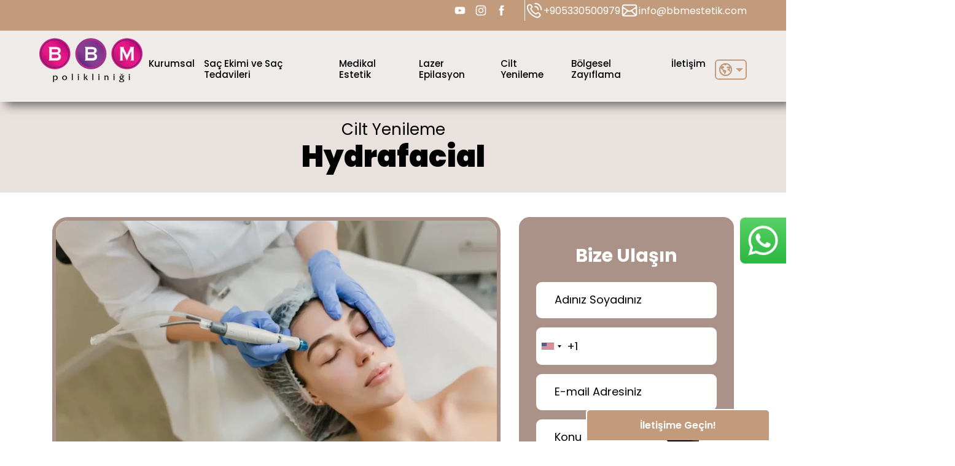

--- FILE ---
content_type: text/html; charset=UTF-8
request_url: https://www.bbmestetik.com/hydrafacial/
body_size: 29949
content:
<!DOCTYPE html5>
<html lang="tr" prefix="og: https://ogp.me/ns#">
<head>
       <meta charset="UTF-8"/>
    <meta name="viewport" content="width=device-width, initial-scale=1">
    <link rel="profile" href="http://gmpg.org/xfn/11"/>
    <link rel="preload" as="style" href="https://fonts.googleapis.com/css2?family=Oswald:wght@400;500;600;700;800;900&family=Poppins:wght@400;500;700&display=swap" onload="this.onload=null;this.rel='stylesheet'">
    <noscript>
    <link rel="stylesheet" href="https://fonts.googleapis.com/css2?family=Oswald:wght@400;500;600;700;800;900&family=Poppins:wght@400;500;700&display=swap">
    </noscript>

    <link rel="pingback" href="https://www.bbmestetik.com/xmlrpc.php"/>
         <link 
      rel="preload" 
      as="image" 
      href="" 
      imagesrcset="" 
      imagesizes="100vw" 
      fetchpriority="high" 
    />
    <link href="https://www.bbmestetik.com/wp-content/uploads/2025/10/f.png" rel="icon" type="image/png" />
    <!-- Google Tag Manager -->
<script>(function(w,d,s,l,i){w[l]=w[l]||[];w[l].push({'gtm.start':
new Date().getTime(),event:'gtm.js'});var f=d.getElementsByTagName(s)[0],
j=d.createElement(s),dl=l!='dataLayer'?'&l='+l:'';j.async=true;j.src=
'https://www.googletagmanager.com/gtm.js?id='+i+dl;f.parentNode.insertBefore(j,f);
})(window,document,'script','dataLayer','GTM-M99PKMP');</script>
<!-- End Google Tag Manager -->    
<!-- Rank Math&#039;a Göre Arama Motoru Optimizasyonu - https://rankmath.com/ -->
<title>Hydrafacial Fiyatları 2026 - Özel BBM Polikliniği</title>
<meta name="description" content="Hydrafacial, cildi derinlemesine temizleyen, ölü hücreleri arındıran, gözenekleri açan ve cilde nem-serum takviyesi yapan bakım uygulamasıdır."/>
<meta name="robots" content="follow, index, max-snippet:-1, max-video-preview:-1, max-image-preview:large"/>
<link rel="canonical" href="https://www.bbmestetik.com/hydrafacial/" />
<meta property="og:locale" content="tr_TR" />
<meta property="og:type" content="article" />
<meta property="og:title" content="Hydrafacial Fiyatları 2026 - Özel BBM Polikliniği" />
<meta property="og:description" content="Hydrafacial, cildi derinlemesine temizleyen, ölü hücreleri arındıran, gözenekleri açan ve cilde nem-serum takviyesi yapan bakım uygulamasıdır." />
<meta property="og:url" content="https://www.bbmestetik.com/hydrafacial/" />
<meta property="og:site_name" content="BBM Polikliniği" />
<meta property="article:publisher" content="https://www.facebook.com/bbmpoliklinigi/" />
<meta property="article:section" content="Cilt Yenileme" />
<meta property="og:updated_time" content="2025-11-28T15:15:31+03:00" />
<meta property="og:image" content="https://www.bbmestetik.com/wp-content/uploads/2023/11/hydrafacial-001.webp" />
<meta property="og:image:secure_url" content="https://www.bbmestetik.com/wp-content/uploads/2023/11/hydrafacial-001.webp" />
<meta property="og:image:width" content="1380" />
<meta property="og:image:height" content="920" />
<meta property="og:image:alt" content="Hydrafacial" />
<meta property="og:image:type" content="image/webp" />
<meta property="article:published_time" content="2023-11-05T23:44:49+03:00" />
<meta property="article:modified_time" content="2025-11-28T15:15:31+03:00" />
<meta name="twitter:card" content="summary_large_image" />
<meta name="twitter:title" content="Hydrafacial Fiyatları 2026 - Özel BBM Polikliniği" />
<meta name="twitter:description" content="Hydrafacial, cildi derinlemesine temizleyen, ölü hücreleri arındıran, gözenekleri açan ve cilde nem-serum takviyesi yapan bakım uygulamasıdır." />
<meta name="twitter:image" content="https://www.bbmestetik.com/wp-content/uploads/2023/11/hydrafacial-001.webp" />
<script type="application/ld+json" class="rank-math-schema">{"@context":"https://schema.org","@graph":[{"@type":"Place","@id":"https://www.bbmestetik.com/#place","address":{"@type":"PostalAddress","streetAddress":"Aziz Mahmut H\u00fcdayi, Halk Cd. No:16 D:2","addressCountry":"TR","postalCode":"34672","addressRegion":"\u0130stanbul","addressLocality":"\u00dcsk\u00fcdar"}},{"@type":["MedicalClinic","Organization"],"@id":"https://www.bbmestetik.com/#organization","name":"BBM Poliklini\u011fi","url":"https://www.bbmestetik.com/","sameAs":["https://www.facebook.com/bbmpoliklinigi/","https://www.instagram.com/bbmpoliklinik/","https://tr.linkedin.com/company/bbm-poli%CC%87kli%CC%87ni%CC%87%C4%9Fi%CC%87"],"email":"info@bbmestetik.com","address":{"@type":"PostalAddress","streetAddress":"Aziz Mahmut H\u00fcdayi, Halk Cd. No:16 D:2","addressCountry":"TR","postalCode":"34672","addressRegion":"\u0130stanbul","addressLocality":"\u00dcsk\u00fcdar"},"logo":{"@type":"ImageObject","@id":"https://www.bbmestetik.com/#logo","url":"https://www.bbmestetik.com/wp-content/uploads/2025/10/bbm-header-2.png","contentUrl":"https://www.bbmestetik.com/wp-content/uploads/2025/10/bbm-header-2.png","caption":"BBM Poliklini\u011fi","inLanguage":"tr","width":"200","height":"200"},"priceRange":"\u20ba","openingHours":["Monday,Tuesday,Wednesday,Thursday,Friday,Saturday,Sunday 09:00-17:00"],"description":"\u00d6zel BBM Poliklini\u011fi, \u0130stanbul \u00dcsk\u00fcdar'da sa\u011fl\u0131k ve iyilik hali konusunda kapsaml\u0131 ve \u00f6zelle\u015ftirilmi\u015f hizmetler sunan bir sa\u011fl\u0131k kurulu\u015fudur.","legalName":"BBM Poliklini\u011fi","location":{"@id":"https://www.bbmestetik.com/#place"},"image":{"@id":"https://www.bbmestetik.com/#logo"},"telephone":"+90-533-454-94-27"},{"@type":"WebSite","@id":"https://www.bbmestetik.com/#website","url":"https://www.bbmestetik.com","name":"BBM Poliklini\u011fi","alternateName":"BBM Estetik","publisher":{"@id":"https://www.bbmestetik.com/#organization"},"inLanguage":"tr"},{"@type":"ImageObject","@id":"https://www.bbmestetik.com/wp-content/uploads/2023/11/hydrafacial-001.webp","url":"https://www.bbmestetik.com/wp-content/uploads/2023/11/hydrafacial-001.webp","width":"1380","height":"920","caption":"Hydrafacial","inLanguage":"tr"},{"@type":"BreadcrumbList","@id":"https://www.bbmestetik.com/hydrafacial/#breadcrumb","itemListElement":[{"@type":"ListItem","position":"1","item":{"@id":"https://www.bbmestetik.com/","name":"Ana Sayfa"}},{"@type":"ListItem","position":"2","item":{"@id":"https://www.bbmestetik.com/hydrafacial/","name":"Hydrafacial"}}]},{"@type":"WebPage","@id":"https://www.bbmestetik.com/hydrafacial/#webpage","url":"https://www.bbmestetik.com/hydrafacial/","name":"Hydrafacial Fiyatlar\u0131 2026 - \u00d6zel BBM Poliklini\u011fi","datePublished":"2023-11-05T23:44:49+03:00","dateModified":"2025-11-28T15:15:31+03:00","isPartOf":{"@id":"https://www.bbmestetik.com/#website"},"primaryImageOfPage":{"@id":"https://www.bbmestetik.com/wp-content/uploads/2023/11/hydrafacial-001.webp"},"inLanguage":"tr","breadcrumb":{"@id":"https://www.bbmestetik.com/hydrafacial/#breadcrumb"}},{"@type":"Person","@id":"https://www.bbmestetik.com/author/crabs_admin/","name":"Kemal Arslant\u00fcrk","description":"BBM Estetik Kurucusu Kemal Arslant\u00fcrk sahip oldu\u011fu bilgi ve tecr\u00fcbe ile yetinmeyerek her f\u0131rsatta e\u011fitimlere kat\u0131lan bir isim.","url":"https://www.bbmestetik.com/author/crabs_admin/","image":{"@type":"ImageObject","@id":"https://secure.gravatar.com/avatar/0c583377e4279cbeda6a38a9f295eb1b28e46637a598a642d4e24ffd7145993d?s=96&amp;d=mm&amp;r=g","url":"https://secure.gravatar.com/avatar/0c583377e4279cbeda6a38a9f295eb1b28e46637a598a642d4e24ffd7145993d?s=96&amp;d=mm&amp;r=g","caption":"Kemal Arslant\u00fcrk","inLanguage":"tr"},"sameAs":["https://www.bbmestetik.com/","https://www.instagram.com/kemal_arslanturk/"],"worksFor":{"@id":"https://www.bbmestetik.com/#organization"}},{"@type":"BlogPosting","headline":"Hydrafacial Fiyatlar\u0131 2026 - \u00d6zel BBM Poliklini\u011fi","datePublished":"2023-11-05T23:44:49+03:00","dateModified":"2025-11-28T15:15:31+03:00","author":{"@id":"https://www.bbmestetik.com/author/crabs_admin/","name":"Kemal Arslant\u00fcrk"},"publisher":{"@id":"https://www.bbmestetik.com/#organization"},"description":"Hydrafacial, cildi derinlemesine temizleyen, \u00f6l\u00fc h\u00fccreleri ar\u0131nd\u0131ran, g\u00f6zenekleri a\u00e7an ve cilde nem-serum takviyesi yapan bak\u0131m uygulamas\u0131d\u0131r.","name":"Hydrafacial Fiyatlar\u0131 2026 - \u00d6zel BBM Poliklini\u011fi","@id":"https://www.bbmestetik.com/hydrafacial/#richSnippet","isPartOf":{"@id":"https://www.bbmestetik.com/hydrafacial/#webpage"},"image":{"@id":"https://www.bbmestetik.com/wp-content/uploads/2023/11/hydrafacial-001.webp"},"inLanguage":"tr","mainEntityOfPage":{"@id":"https://www.bbmestetik.com/hydrafacial/#webpage"}}]}</script>
<!-- /Rank Math WordPress SEO eklentisi -->

<link rel="alternate" type="application/rss+xml" title="Özel BBM Polikliniği &raquo; akışı" href="https://www.bbmestetik.com/feed/" />
<link rel="alternate" type="application/rss+xml" title="Özel BBM Polikliniği &raquo; yorum akışı" href="https://www.bbmestetik.com/comments/feed/" />
<link rel="alternate" title="oEmbed (JSON)" type="application/json+oembed" href="https://www.bbmestetik.com/wp-json/oembed/1.0/embed?url=https%3A%2F%2Fwww.bbmestetik.com%2Fhydrafacial%2F" />
<link rel="alternate" title="oEmbed (XML)" type="text/xml+oembed" href="https://www.bbmestetik.com/wp-json/oembed/1.0/embed?url=https%3A%2F%2Fwww.bbmestetik.com%2Fhydrafacial%2F&#038;format=xml" />
<style id='wp-img-auto-sizes-contain-inline-css' type='text/css'>
img:is([sizes=auto i],[sizes^="auto," i]){contain-intrinsic-size:3000px 1500px}
/*# sourceURL=wp-img-auto-sizes-contain-inline-css */
</style>

<style id='wp-emoji-styles-inline-css' type='text/css'>

	img.wp-smiley, img.emoji {
		display: inline !important;
		border: none !important;
		box-shadow: none !important;
		height: 1em !important;
		width: 1em !important;
		margin: 0 0.07em !important;
		vertical-align: -0.1em !important;
		background: none !important;
		padding: 0 !important;
	}
/*# sourceURL=wp-emoji-styles-inline-css */
</style>
<link rel='stylesheet' id='wp-block-library-css' href='https://www.bbmestetik.com/wp-includes/css/dist/block-library/style.min.css?ver=6.9' type='text/css' media='all' />
<style id='global-styles-inline-css' type='text/css'>
:root{--wp--preset--aspect-ratio--square: 1;--wp--preset--aspect-ratio--4-3: 4/3;--wp--preset--aspect-ratio--3-4: 3/4;--wp--preset--aspect-ratio--3-2: 3/2;--wp--preset--aspect-ratio--2-3: 2/3;--wp--preset--aspect-ratio--16-9: 16/9;--wp--preset--aspect-ratio--9-16: 9/16;--wp--preset--color--black: #000000;--wp--preset--color--cyan-bluish-gray: #abb8c3;--wp--preset--color--white: #ffffff;--wp--preset--color--pale-pink: #f78da7;--wp--preset--color--vivid-red: #cf2e2e;--wp--preset--color--luminous-vivid-orange: #ff6900;--wp--preset--color--luminous-vivid-amber: #fcb900;--wp--preset--color--light-green-cyan: #7bdcb5;--wp--preset--color--vivid-green-cyan: #00d084;--wp--preset--color--pale-cyan-blue: #8ed1fc;--wp--preset--color--vivid-cyan-blue: #0693e3;--wp--preset--color--vivid-purple: #9b51e0;--wp--preset--gradient--vivid-cyan-blue-to-vivid-purple: linear-gradient(135deg,rgb(6,147,227) 0%,rgb(155,81,224) 100%);--wp--preset--gradient--light-green-cyan-to-vivid-green-cyan: linear-gradient(135deg,rgb(122,220,180) 0%,rgb(0,208,130) 100%);--wp--preset--gradient--luminous-vivid-amber-to-luminous-vivid-orange: linear-gradient(135deg,rgb(252,185,0) 0%,rgb(255,105,0) 100%);--wp--preset--gradient--luminous-vivid-orange-to-vivid-red: linear-gradient(135deg,rgb(255,105,0) 0%,rgb(207,46,46) 100%);--wp--preset--gradient--very-light-gray-to-cyan-bluish-gray: linear-gradient(135deg,rgb(238,238,238) 0%,rgb(169,184,195) 100%);--wp--preset--gradient--cool-to-warm-spectrum: linear-gradient(135deg,rgb(74,234,220) 0%,rgb(151,120,209) 20%,rgb(207,42,186) 40%,rgb(238,44,130) 60%,rgb(251,105,98) 80%,rgb(254,248,76) 100%);--wp--preset--gradient--blush-light-purple: linear-gradient(135deg,rgb(255,206,236) 0%,rgb(152,150,240) 100%);--wp--preset--gradient--blush-bordeaux: linear-gradient(135deg,rgb(254,205,165) 0%,rgb(254,45,45) 50%,rgb(107,0,62) 100%);--wp--preset--gradient--luminous-dusk: linear-gradient(135deg,rgb(255,203,112) 0%,rgb(199,81,192) 50%,rgb(65,88,208) 100%);--wp--preset--gradient--pale-ocean: linear-gradient(135deg,rgb(255,245,203) 0%,rgb(182,227,212) 50%,rgb(51,167,181) 100%);--wp--preset--gradient--electric-grass: linear-gradient(135deg,rgb(202,248,128) 0%,rgb(113,206,126) 100%);--wp--preset--gradient--midnight: linear-gradient(135deg,rgb(2,3,129) 0%,rgb(40,116,252) 100%);--wp--preset--font-size--small: 13px;--wp--preset--font-size--medium: 20px;--wp--preset--font-size--large: 36px;--wp--preset--font-size--x-large: 42px;--wp--preset--spacing--20: 0.44rem;--wp--preset--spacing--30: 0.67rem;--wp--preset--spacing--40: 1rem;--wp--preset--spacing--50: 1.5rem;--wp--preset--spacing--60: 2.25rem;--wp--preset--spacing--70: 3.38rem;--wp--preset--spacing--80: 5.06rem;--wp--preset--shadow--natural: 6px 6px 9px rgba(0, 0, 0, 0.2);--wp--preset--shadow--deep: 12px 12px 50px rgba(0, 0, 0, 0.4);--wp--preset--shadow--sharp: 6px 6px 0px rgba(0, 0, 0, 0.2);--wp--preset--shadow--outlined: 6px 6px 0px -3px rgb(255, 255, 255), 6px 6px rgb(0, 0, 0);--wp--preset--shadow--crisp: 6px 6px 0px rgb(0, 0, 0);}:where(.is-layout-flex){gap: 0.5em;}:where(.is-layout-grid){gap: 0.5em;}body .is-layout-flex{display: flex;}.is-layout-flex{flex-wrap: wrap;align-items: center;}.is-layout-flex > :is(*, div){margin: 0;}body .is-layout-grid{display: grid;}.is-layout-grid > :is(*, div){margin: 0;}:where(.wp-block-columns.is-layout-flex){gap: 2em;}:where(.wp-block-columns.is-layout-grid){gap: 2em;}:where(.wp-block-post-template.is-layout-flex){gap: 1.25em;}:where(.wp-block-post-template.is-layout-grid){gap: 1.25em;}.has-black-color{color: var(--wp--preset--color--black) !important;}.has-cyan-bluish-gray-color{color: var(--wp--preset--color--cyan-bluish-gray) !important;}.has-white-color{color: var(--wp--preset--color--white) !important;}.has-pale-pink-color{color: var(--wp--preset--color--pale-pink) !important;}.has-vivid-red-color{color: var(--wp--preset--color--vivid-red) !important;}.has-luminous-vivid-orange-color{color: var(--wp--preset--color--luminous-vivid-orange) !important;}.has-luminous-vivid-amber-color{color: var(--wp--preset--color--luminous-vivid-amber) !important;}.has-light-green-cyan-color{color: var(--wp--preset--color--light-green-cyan) !important;}.has-vivid-green-cyan-color{color: var(--wp--preset--color--vivid-green-cyan) !important;}.has-pale-cyan-blue-color{color: var(--wp--preset--color--pale-cyan-blue) !important;}.has-vivid-cyan-blue-color{color: var(--wp--preset--color--vivid-cyan-blue) !important;}.has-vivid-purple-color{color: var(--wp--preset--color--vivid-purple) !important;}.has-black-background-color{background-color: var(--wp--preset--color--black) !important;}.has-cyan-bluish-gray-background-color{background-color: var(--wp--preset--color--cyan-bluish-gray) !important;}.has-white-background-color{background-color: var(--wp--preset--color--white) !important;}.has-pale-pink-background-color{background-color: var(--wp--preset--color--pale-pink) !important;}.has-vivid-red-background-color{background-color: var(--wp--preset--color--vivid-red) !important;}.has-luminous-vivid-orange-background-color{background-color: var(--wp--preset--color--luminous-vivid-orange) !important;}.has-luminous-vivid-amber-background-color{background-color: var(--wp--preset--color--luminous-vivid-amber) !important;}.has-light-green-cyan-background-color{background-color: var(--wp--preset--color--light-green-cyan) !important;}.has-vivid-green-cyan-background-color{background-color: var(--wp--preset--color--vivid-green-cyan) !important;}.has-pale-cyan-blue-background-color{background-color: var(--wp--preset--color--pale-cyan-blue) !important;}.has-vivid-cyan-blue-background-color{background-color: var(--wp--preset--color--vivid-cyan-blue) !important;}.has-vivid-purple-background-color{background-color: var(--wp--preset--color--vivid-purple) !important;}.has-black-border-color{border-color: var(--wp--preset--color--black) !important;}.has-cyan-bluish-gray-border-color{border-color: var(--wp--preset--color--cyan-bluish-gray) !important;}.has-white-border-color{border-color: var(--wp--preset--color--white) !important;}.has-pale-pink-border-color{border-color: var(--wp--preset--color--pale-pink) !important;}.has-vivid-red-border-color{border-color: var(--wp--preset--color--vivid-red) !important;}.has-luminous-vivid-orange-border-color{border-color: var(--wp--preset--color--luminous-vivid-orange) !important;}.has-luminous-vivid-amber-border-color{border-color: var(--wp--preset--color--luminous-vivid-amber) !important;}.has-light-green-cyan-border-color{border-color: var(--wp--preset--color--light-green-cyan) !important;}.has-vivid-green-cyan-border-color{border-color: var(--wp--preset--color--vivid-green-cyan) !important;}.has-pale-cyan-blue-border-color{border-color: var(--wp--preset--color--pale-cyan-blue) !important;}.has-vivid-cyan-blue-border-color{border-color: var(--wp--preset--color--vivid-cyan-blue) !important;}.has-vivid-purple-border-color{border-color: var(--wp--preset--color--vivid-purple) !important;}.has-vivid-cyan-blue-to-vivid-purple-gradient-background{background: var(--wp--preset--gradient--vivid-cyan-blue-to-vivid-purple) !important;}.has-light-green-cyan-to-vivid-green-cyan-gradient-background{background: var(--wp--preset--gradient--light-green-cyan-to-vivid-green-cyan) !important;}.has-luminous-vivid-amber-to-luminous-vivid-orange-gradient-background{background: var(--wp--preset--gradient--luminous-vivid-amber-to-luminous-vivid-orange) !important;}.has-luminous-vivid-orange-to-vivid-red-gradient-background{background: var(--wp--preset--gradient--luminous-vivid-orange-to-vivid-red) !important;}.has-very-light-gray-to-cyan-bluish-gray-gradient-background{background: var(--wp--preset--gradient--very-light-gray-to-cyan-bluish-gray) !important;}.has-cool-to-warm-spectrum-gradient-background{background: var(--wp--preset--gradient--cool-to-warm-spectrum) !important;}.has-blush-light-purple-gradient-background{background: var(--wp--preset--gradient--blush-light-purple) !important;}.has-blush-bordeaux-gradient-background{background: var(--wp--preset--gradient--blush-bordeaux) !important;}.has-luminous-dusk-gradient-background{background: var(--wp--preset--gradient--luminous-dusk) !important;}.has-pale-ocean-gradient-background{background: var(--wp--preset--gradient--pale-ocean) !important;}.has-electric-grass-gradient-background{background: var(--wp--preset--gradient--electric-grass) !important;}.has-midnight-gradient-background{background: var(--wp--preset--gradient--midnight) !important;}.has-small-font-size{font-size: var(--wp--preset--font-size--small) !important;}.has-medium-font-size{font-size: var(--wp--preset--font-size--medium) !important;}.has-large-font-size{font-size: var(--wp--preset--font-size--large) !important;}.has-x-large-font-size{font-size: var(--wp--preset--font-size--x-large) !important;}
/*# sourceURL=global-styles-inline-css */
</style>

<style id='classic-theme-styles-inline-css' type='text/css'>
/*! This file is auto-generated */
.wp-block-button__link{color:#fff;background-color:#32373c;border-radius:9999px;box-shadow:none;text-decoration:none;padding:calc(.667em + 2px) calc(1.333em + 2px);font-size:1.125em}.wp-block-file__button{background:#32373c;color:#fff;text-decoration:none}
/*# sourceURL=/wp-includes/css/classic-themes.min.css */
</style>
<link rel='stylesheet' id='header-style-css' href='https://www.bbmestetik.com/wp-content/themes/CrabsMedia/assets/css/header.css?ver=1.00' type='text/css' media='all' />
<link rel='stylesheet' id='responsive-style-css' href='https://www.bbmestetik.com/wp-content/themes/CrabsMedia/assets/css/responsive.css?ver=1.00' type='text/css' media='all' />
<link rel='stylesheet' id='footer-style-css' href='https://www.bbmestetik.com/wp-content/themes/CrabsMedia/assets/css/footer.css?ver=1.00' type='text/css' media='all' />
<link rel='stylesheet' id='grid-style-css' href='https://www.bbmestetik.com/wp-content/themes/CrabsMedia/assets/css/grid.css?ver=1.00' type='text/css' media='all' />
<link rel='stylesheet' id='post-style-css' href='https://www.bbmestetik.com/wp-content/themes/CrabsMedia/assets/css/post.css?ver=1.00' type='text/css' media='all' />
<link rel='stylesheet' id='int-style-css' href='https://www.bbmestetik.com/wp-content/themes/CrabsMedia/assets/css/intlTelInput.css?ver=1.00' type='text/css' media='all' />
<link rel='stylesheet' id='fancyboxcss-style-css' href='https://www.bbmestetik.com/wp-content/themes/CrabsMedia/assets/vendor/fancybox/jquery.fancybox.css?ver=1.00' type='text/css' media='all' />
<link rel='stylesheet' id='owl-carousel-style-css' href='https://www.bbmestetik.com/wp-content/themes/CrabsMedia/assets/vendor/OwlCarousel2/assets/owl.carousel.min.css?ver=1.00' type='text/css' media='all' />
<link rel='stylesheet' id='owl-theme-style-css' href='https://www.bbmestetik.com/wp-content/themes/CrabsMedia/assets/vendor/OwlCarousel2/assets/owl.theme.default.min.css?ver=1.00' type='text/css' media='all' />
<script type="text/javascript" src="https://www.bbmestetik.com/wp-content/themes/CrabsMedia/assets/js/wow.min.js?ver=1" id="wow-script-js"></script>
<script type="text/javascript" src="https://www.bbmestetik.com/wp-content/themes/CrabsMedia/assets/js/intlTelInput.js?ver=1" id="int-script-js"></script>
<link rel="https://api.w.org/" href="https://www.bbmestetik.com/wp-json/" /><link rel="alternate" title="JSON" type="application/json" href="https://www.bbmestetik.com/wp-json/wp/v2/posts/171" /><link rel="EditURI" type="application/rsd+xml" title="RSD" href="https://www.bbmestetik.com/xmlrpc.php?rsd" />
<meta name="generator" content="WordPress 6.9" />
<link rel='shortlink' href='https://www.bbmestetik.com/?p=171' />
<link rel="icon" href="https://www.bbmestetik.com/wp-content/uploads/2025/11/f.png" sizes="32x32" />
<link rel="icon" href="https://www.bbmestetik.com/wp-content/uploads/2025/11/f.png" sizes="192x192" />
<link rel="apple-touch-icon" href="https://www.bbmestetik.com/wp-content/uploads/2025/11/f.png" />
<meta name="msapplication-TileImage" content="https://www.bbmestetik.com/wp-content/uploads/2025/11/f.png" />
</head>
<body class="wp-singular post-template-default single single-post postid-171 single-format-standard wp-embed-responsive wp-theme-CrabsMedia">
<!-- Google Tag Manager (noscript) -->
<noscript><iframe src="https://www.googletagmanager.com/ns.html?id=GTM-M99PKMP"
height="0" width="0" style="display:none;visibility:hidden"></iframe></noscript>
<!-- End Google Tag Manager (noscript) --><!-- SVG -->
<div class="svgs" style="display:none">
    <svg width="0" height="0">
  <symbol id="pen" fill="CurrentColor" viewBox="0 0 24 24" version="1.2" baseProfile="tiny" xmlns="http://www.w3.org/2000/svg">
    <path d="M21.329 7.207c0-1.212-.472-2.352-1.329-3.207s-1.996-1.329-3.207-1.329c-1.199 0-2.327.463-3.18 1.304-.027.025-7.967 7.964-7.967 7.964-.373.373-.717.91-.967 1.514-.195.473-1.979 5.863-2.336 6.939-.119.358-.025.754.242 1.021.189.189.445.293.707.293.105 0 .211-.018.314-.051 1.076-.355 6.465-2.141 6.938-2.336.603-.248 1.14-.592 1.515-.967l2.157-2.156.076.01c.64 0 1.28-.244 1.769-.732l4.5-4.5c.696-.695.887-1.699.588-2.572.107-.386.18-.783.18-1.195zm-11.864 10.379c-.406.143-1.145.393-2.038.691l-1.704-1.704c.301-.894.551-1.634.691-2.038l3.051 3.051zm-4.097.047l.999.999-1.498.499.499-1.498zm7.698-3.113l-2.42 2.42-.235.18-3.53-3.529.18-.234 7.131-7.131 2.731 2.731-3.69 3.69c-.513.512-.549 1.289-.167 1.873zm6.08-4.959l-4.5 4.5c-.098.099-.226.146-.354.146s-.256-.049-.354-.146c-.195-.194-.195-.512 0-.707l4.5-4.5c.194-.194.512-.194.707 0 .196.195.197.511.001.707zm.107-1.764c-.519-.168-1.108-.062-1.521.35l-.102.102-2.731-2.731.078-.078c.984-.98 2.652-.981 3.608-.023.479.479.743 1.116.743 1.793.001.199-.03.394-.075.587z"/>
  </symbol>
  <symbol id="document" xmlns="http://www.w3.org/2000/svg" viewBox="0 0 24 30">
    <path fill="currentColor" d="M2.18.01h15.47c2.17,1.97,4.19,4.14,6.29,6.21l.07.3v21.13c-.1,1.27-1.08,2.23-2.34,2.34H2.34c-1.27-.1-2.23-1.08-2.34-2.34V2.28C.13,1.1,1.01.18,2.18.01ZM17,1H2.22c-.48,0-1.28.88-1.22,1.4v25.19c.06.74.67,1.35,1.41,1.41h19.19c.52.06,1.4-.74,1.4-1.22V6.99h-3.84c-.88,0-2.16-1.27-2.16-2.16V1ZM22.25,5.99l-4.25-4.25v3.03c0,.41.81,1.22,1.22,1.22h3.03Z"></path>
    <path fill="currentColor" d="M8.36,9.01h12.17c.63.05.63.92,0,.99h-12.06c-.57-.05-.65-.81-.11-.99Z"></path>
    <path fill="currentColor" d="M3.36,18h12.17c.63.05.63.92,0,.99H3.47c-.57-.05-.65-.81-.11-.99Z"></path>
    <path fill="currentColor" d="M3.36,12.01h10.17c.63.05.63.92,0,.99H3.47c-.57-.05-.65-.81-.11-.99Z"></path>
    <path fill="currentColor" d="M11.36,15.01h9.17c.63.05.63.92,0,.99h-9.06c-.57-.05-.65-.81-.11-.99Z"></path>
    <path fill="currentColor" d="M3.36,6.01h6.17c.62.05.64.91,0,.99-1.87.22-4.15-.17-6.06,0-.57-.05-.65-.81-.11-.99Z"></path>
    <path fill="currentColor" d="M3.36,15.01h6.17c.62.05.64.91,0,.99-1.87.22-4.15-.17-6.06,0-.57-.05-.65-.81-.11-.99Z"></path>
    <path fill="currentColor" d="M3.36,24h6.17c.62.05.64.91,0,.99-1.87.22-4.15-.17-6.06,0-.57-.05-.65-.81-.11-.99Z"></path>
    <path fill="currentColor" d="M15.36,12.01h5.23c.55.08.58.91-.06.99-1.58.18-3.51-.14-5.12,0-.53-.08-.56-.83-.05-.98Z"></path>
    <path fill="currentColor" d="M9.36,21h5.23c.55.08.58.91-.06.99-1.58.18-3.51-.14-5.12,0-.53-.08-.56-.83-.05-.98Z"></path>
    <path fill="currentColor" d="M11.36,24h5.23c.55.08.58.91-.06.99-1.58.18-3.51-.14-5.12,0-.53-.08-.56-.83-.05-.98Z"></path>
    <path fill="currentColor" d="M3.36,21h4.23c.55.08.55.9,0,.98-1.22.19-2.91-.13-4.18,0-.53-.08-.56-.83-.05-.98Z"></path>
    <path fill="currentColor" d="M16.36,21h4.23c.55.08.55.9,0,.98-1.22.19-2.91-.13-4.18,0-.53-.08-.56-.83-.05-.98Z"></path>
    <path fill="currentColor" d="M3.36,9.01h3.23c.55.08.55.9,0,.98-.49.08-2.69.08-3.18,0-.53-.08-.56-.83-.05-.98Z"></path>
    <path fill="currentColor" d="M17.36,18h3.23c.55.08.55.9,0,.98-.49.08-2.69.08-3.18,0-.53-.08-.56-.83-.05-.98Z"></path>
    <path fill="currentColor" d="M18.36,24c.25-.06,2.04-.06,2.29,0,.49.11.49.9-.05.98-.31.05-1.95.05-2.23,0-.48-.11-.48-.87,0-.97Z"></path>
  </symbol>
  <symbol xmlns="http://www.w3.org/2000/svg" id="interview" viewBox="0 0 30 26">
    <defs>
      <style>
        .cls-1 {
          fill: #fff;
        }
      </style>
    </defs>
    <path class="cls-1" d="M27.58,14.22c.54.85,1.08,1.71,1.62,2.56.14.22.25.43.08.67-.17.23-.4.21-.65.15-1.28-.29-2.56-.57-3.85-.84-.14-.03-.31-.02-.44.04-1.9.87-3.86,1.06-5.88.59-.05-.01-.09-.02-.14-.03-.02,0-.04,0-.06,0-.07.5-.11,1.01-.21,1.51-.7,3.78-3.91,6.71-7.73,7.09-1.64.16-3.19-.11-4.68-.8-.13-.06-.3-.08-.44-.05-1.3.28-2.6.57-3.9.86-.25.06-.46.05-.62-.17-.16-.22-.07-.42.05-.62.51-.81,1.02-1.62,1.54-2.42.1-.16.11-.26,0-.43-3.63-5.05-1.06-12.14,4.97-13.69,1.43-.37,2.87-.37,4.3-.02.06.01.11.02.15.03C12.2,3.95,14.61.86,19.38.12c3.6-.56,6.58.86,8.55,3.93,2.18,3.39,1.87,6.82-.34,10.16ZM2.04,24.84c1.08-.24,2.08-.45,3.07-.69.29-.07.54-.03.8.1,1.44.72,2.97.97,4.56.75,4.22-.59,7.18-4.37,6.77-8.62-.43-4.42-4.52-7.66-8.92-7.01-2.96.44-5.09,2.07-6.22,4.84-1.14,2.79-.7,5.43,1.1,7.85.28.37.29.46.04.85-.39.62-.78,1.24-1.22,1.92ZM27.91,16.48c-.41-.65-.78-1.24-1.16-1.83-.33-.52-.32-.54.04-1.02,1.33-1.76,1.88-3.74,1.56-5.92-.64-4.28-4.4-7.17-8.7-6.73-3.9.4-7,3.82-7,7.75,0,.18.04.26.22.34,3.02,1.39,4.79,3.72,5.28,7.01.03.22.13.29.31.33,1.95.5,3.83.32,5.65-.55.18-.09.43-.12.63-.08,1.04.21,2.07.44,3.18.69Z"/>
    <path class="cls-1" d="M9.87,17.15v1.87h-.93v-1.61c0-.13,0-.25,0-.38,0-.65.02-.68.67-.79.7-.12,1.21-.73,1.18-1.43-.02-.69-.58-1.27-1.26-1.33-.7-.06-1.33.4-1.49,1.1-.02.08-.03.17-.05.27h-.88c-.1-1.03.77-2.06,1.91-2.27,1.15-.21,2.3.53,2.62,1.69.29,1.05-.21,2.47-1.78,2.89Z"/>
    <path class="cls-1" d="M10.1,20.66c0,.38-.32.7-.7.69-.38,0-.69-.33-.69-.71,0-.37.32-.67.69-.68.38,0,.7.31.7.7Z"/>
    <path class="cls-1" d="M24.24,5.6v.89h-7.39v-.89h7.39Z"/>
    <path class="cls-1" d="M24.24,8.38v.89h-7.39v-.89h7.39Z"/>
    <path class="cls-1" d="M24.24,11.17v.89h-5.53v-.89h5.53Z"/>
  </symbol>

  <defs>
    <linearGradient id="mailGradient" gradientTransform="rotate(81 .5 .5)">
      <stop offset="0%"  stop-color="#74A37C"/>
      <stop offset="2%"  stop-color="#74A37C"/>
      <stop offset="53%" stop-color="#91C299"/>
      <stop offset="97%" stop-color="#A9DCB1"/>
      <stop offset="100%" stop-color="#ABDEB3"/>
    </linearGradient>
  </defs>

  <defs>
    <linearGradient id="phoneGradient" gradientTransform="rotate(81 .5 .5)">
      <stop offset="0%"  stop-color="#74A37C"/>
      <stop offset="2%"  stop-color="#74A37C"/>
      <stop offset="53%" stop-color="#91C299"/>
      <stop offset="97%" stop-color="#A9DCB1"/>
      <stop offset="100%" stop-color="#ABDEB3"/>
    </linearGradient>
  </defs>


<symbol id="world" xmlns="http://www.w3.org/2000/svg" 
	 viewBox="0 0 52 52" enable-background="new 0 0 52 52" xml:space="preserve">
<path d="M26,2C12.7,2,2,12.7,2,26s10.7,24,24,24s24-10.7,24-24S39.3,2,26,2z M26,7C26,7,26,7,26,7C26,7,26,7,26,7
	C26,7,26,7,26,7z M28,7.1c-0.1,0-0.1,0-0.2,0C27.9,7.1,28,7.1,28,7.1z M26,45C15.5,45,7,36.5,7,26c0-1,0.1-2.1,0.3-3
	c1.3,0.2,2.9,0.7,3.7,1.5c1.7,1.8,3.6,3.9,5.4,4.3c0,0-0.2,0.1-0.4,0.4c-0.2,0.3-0.4,0.9-0.4,1.9c0,4.7,4.4,1.9,4.4,6.6
	c0,4.7,5.3,6.6,5.3,2.8s3.5-5.6,3.5-8.5s-2.7-2.8-4.4-3.8c-1.8-0.9-2.7-2.4-6.1-1.9c-1.8-1.7-2.8-3.1-2-4.7c0.9-1.7,4.6-2,4.6-4.6
	s-2.5-3.1-4.3-3.1c-0.8,0-2.5-0.6-3.9-1.3c1.7-1.7,3.8-3.1,6-4.1c1.6,0.7,4.3,1.8,6.6,1.8c2.7,0,4.1-1.9,3.7-3.1
	c4.5,0.7,8.5,3,11.4,6.2c-1.5,0.9-3.5,1.9-7,1.9c-4.6,0-4.6,4.7-1.9,5.6c2.8,0.9,5.6-1.8,6.5,0c0.9,1.8-6.5,1.8-4.6,6.4
	c1.9,4.6,3.7-0.1,5.6,4.5c1.9,4.6,5.6-0.7,2.8-4.3c-1.2-1.6-0.9-6.5,1.9-6.5h0.9c0.4,1.6,0.7,3.3,0.7,5C45,36.5,36.5,45,26,45z"/>
</symbol>


<symbol fill="#000000"  viewBox="0 0 24 24" id="search" data-name="Line Color" xmlns="http://www.w3.org/2000/svg" class="icon line-color"><line id="secondary" x1="20" y1="20" x2="14.95" y2="14.95" style="fill: none; stroke: rgba(0, 0, 0, 1); stroke-linecap: round; stroke-linejoin: round; stroke-width: 2;"></line><line id="secondary-upstroke" x1="20.5" y1="20.5" x2="17" y2="17" style="fill: none; stroke: rgba(0, 0, 0, 1); stroke-linecap: round; stroke-linejoin: round; stroke-width: 2;"></line><circle id="primary" cx="10" cy="10" r="7" style="fill: none; stroke: rgb(0, 0, 0); stroke-linecap: round; stroke-linejoin: round; stroke-width: 2;"></circle></symbol>

<symbol version="1.1" id="hour-icon" xmlns="http://www.w3.org/2000/svg" xmlns:xlink="http://www.w3.org/1999/xlink" x="0px" y="0px"
	 viewBox="0 0 142.447 142.447" style="enable-background:new 0 0 142.447 142.447;" xml:space="preserve">
<g>
	<path style="fill:#fff;" d="M71.224,0C31.951,0,0,31.951,0,71.224s31.951,71.224,71.224,71.224s71.224-31.951,71.224-71.224
		S110.496,0,71.224,0z M71.224,127.447C40.222,127.447,15,102.226,15,71.224S40.222,15,71.224,15s56.224,25.222,56.224,56.224
		S102.226,127.447,71.224,127.447z"/>
	<path style="fill:#fff;" d="M100.923,72.016H71.724V46.724c0-4.143-3.357-7.5-7.5-7.5s-7.5,3.357-7.5,7.5v32.792
		c0,4.143,3.357,7.5,7.5,7.5h36.699c4.143,0,7.5-3.357,7.5-7.5S105.065,72.016,100.923,72.016z"/>
</g>
</symbol>

<symbol id="maps" viewBox="0 0 24 24" xmlns="http://www.w3.org/2000/svg">
  <path fill-rule="evenodd" d="M12,2 C16.9705627,2 21,5.98572446 21,10.9023647 C21,14.1558559 18.2776716,17.5957933 12.9482526,21.3431516 L12,22 L11.4277959,21.6050955 C5.85042064,17.7558913 3,14.2315185 3,10.9023647 C3,5.98572446 7.02943725,2 12,2 Z M12,3.97830328 C8.13400675,3.97830328 5,7.07831119 5,10.9023647 C5,13.3048538 7.29671943,16.236445 12,19.5818284 C16.7032806,16.236445 19,13.3048538 19,10.9023647 C19,7.07831119 15.8659932,3.97830328 12,3.97830328 Z M12,6 C14.209139,6 16,7.790861 16,10 C16,12.209139 14.209139,14 12,14 C9.790861,14 8,12.209139 8,10 C8,7.790861 9.790861,6 12,6 Z M12,8 C10.8954305,8 10,8.8954305 10,10 C10,11.1045695 10.8954305,12 12,12 C13.1045695,12 14,11.1045695 14,10 C14,8.8954305 13.1045695,8 12,8 Z"/>
</symbol>

  <symbol version="1.1" xmlns="http://www.w3.org/2000/svg" xmlns:xlink="http://www.w3.org/1999/xlink" viewBox="0 0 24 24" id="chevron-down">
    <path d="M8,10l4,4l4,-4" stroke-linecap="round" stroke-width="1.5" stroke="CurrentColor" fill="none" stroke-linejoin="round"></path>
    <path fill="none" d="M0,0h24v24h-24Z"></path>
  </symbol>
  <symbol id="email-svg" xmlns="http://www.w3.org/2000/svg" version="1.1" viewBox="0 0 24 18">
    <g>
      <g>
        <g>
          <path fill="currentColor" d="M0,16.1c0-3.7,0-7.4,0-11.1,0,0,0,0,.1,0,3.2,2.2,6.5,4.3,9.7,6.5,1.4.9,2.9.9,4.2,0,3.2-2.2,6.5-4.3,9.7-6.5,0,0,0,0,.2,0,0,0,0,.1,0,.2,0,3.5,0,7.1,0,10.6,0,0,0,.2,0,.3-.2,1.1-1.1,1.9-2.3,1.9-6.5,0-12.9,0-19.4,0,0,0-.1,0-.2,0-1,0-1.8-.7-2.1-1.6,0,0,0-.2,0-.3Z"></path>
          <path fill="currentColor" d="M0,1.9c.2-.3.3-.7.5-1C.9.3,1.5,0,2.2,0c.4,0,.9,0,1.3,0,6.1,0,12.1,0,18.2,0,1.2,0,2.1.7,2.3,1.9.2.9-.2,1.6-.9,2.1-.7.5-1.5,1-2.2,1.5-2.5,1.6-4.9,3.3-7.4,4.9-1,.7-1.8.7-2.9,0-3.1-2-6.1-4.1-9.2-6.1C.7,3.9.2,3.4,0,2.6c0-.2,0-.5,0-.7Z"></path>
        </g>
      </g>
    </g>
  </symbol>
  <symbol id="footer_home" xmlns="http://www.w3.org/2000/svg" viewBox="0 0 21 21">
    <path fill="currentColor" d="M11.01.01c.47.15.82.46,1.16.8,2.72,2.73,5.45,5.46,8.18,8.19.18.18.36.37.46.6.58,1.3-.18,2.74-1.66,2.81-.11,0-.23,0-.37,0,0,.1,0,.18,0,.26,0,2.06,0,4.12,0,6.17,0,1.13-1.03,2.13-2.15,2.14-1.14,0-2.28,0-3.43,0-.4,0-.65-.26-.65-.68,0-1.59,0-3.17,0-4.76,0-.73-.4-1.14-1.14-1.15-.59,0-1.18.01-1.76,0-.75-.02-1.14.57-1.13,1.14.02,1.57,0,3.15,0,4.72,0,.49-.24.73-.72.73-1.08,0-2.16,0-3.24,0-1.25,0-2.25-.95-2.27-2.19-.02-2.04,0-4.08-.01-6.11,0-.08,0-.16,0-.24-.26-.02-.5-.02-.73-.07-.72-.16-1.21-.6-1.43-1.3-.22-.69-.08-1.32.4-1.87.07-.08.14-.15.21-.22C3.41,6.27,6.12,3.57,8.82.86c.35-.36.71-.69,1.21-.85h.98ZM13.77,19.75c.09,0,.15,0,.21,0,.81,0,1.61,0,2.42,0,.71,0,1.13-.43,1.13-1.14,0-2.25,0-4.5,0-6.75,0-.43.25-.68.69-.68.29,0,.57,0,.86,0,.34,0,.6-.22.68-.55.09-.34-.1-.57-.32-.79-2.77-2.77-5.54-5.54-8.31-8.31-.43-.43-.78-.43-1.21,0-2.47,2.47-4.94,4.94-7.41,7.41-.34.34-.69.68-1.03,1.03-.22.23-.3.49-.16.79.13.28.36.42.67.42.26,0,.52,0,.78,0,.51,0,.74.23.74.74,0,2.23,0,4.46,0,6.69,0,.73.42,1.15,1.14,1.15.8,0,1.6,0,2.4,0h.22c0-.1,0-.18,0-.26,0-1.42,0-2.85.02-4.27.02-.99.89-1.95,1.88-2.02.9-.06,1.82-.06,2.72,0,.98.07,1.85,1.05,1.87,2.03.03,1.42.01,2.83.02,4.25,0,.08,0,.16,0,.27Z"></path>
  </symbol>
  <symbol id="trustpilot-mini" viewBox="0 0 799.89 761" xmlns="http://www.w3.org/2000/svg">
    <path d="M799.89 290.83H494.44L400.09 0l-94.64 290.83L0 290.54l247.37 179.92L152.72 761l247.37-179.63L647.16 761l-94.35-290.54z" fill="#00b67a"></path>
    <path d="M574.04 536.24l-21.23-65.78-152.72 110.91z" fill="#005128"></path>
  </symbol>
  <symbol id="google-mini" xmlns="http://www.w3.org/2000/svg" x="0px" y="0px" viewBox="0 0 48 48">
    <path fill="#FFC107" d="M43.611,20.083H42V20H24v8h11.303c-1.649,4.657-6.08,8-11.303,8c-6.627,0-12-5.373-12-12c0-6.627,5.373-12,12-12c3.059,0,5.842,1.154,7.961,3.039l5.657-5.657C34.046,6.053,29.268,4,24,4C12.955,4,4,12.955,4,24c0,11.045,8.955,20,20,20c11.045,0,20-8.955,20-20C44,22.659,43.862,21.35,43.611,20.083z"></path>
    <path fill="#FF3D00" d="M6.306,14.691l6.571,4.819C14.655,15.108,18.961,12,24,12c3.059,0,5.842,1.154,7.961,3.039l5.657-5.657C34.046,6.053,29.268,4,24,4C16.318,4,9.656,8.337,6.306,14.691z"></path>
    <path fill="#4CAF50" d="M24,44c5.166,0,9.86-1.977,13.409-5.192l-6.19-5.238C29.211,35.091,26.715,36,24,36c-5.202,0-9.619-3.317-11.283-7.946l-6.522,5.025C9.505,39.556,16.227,44,24,44z"></path>
    <path fill="#1976D2" d="M43.611,20.083H42V20H24v8h11.303c-0.792,2.237-2.231,4.166-4.087,5.571c0.001-0.001,0.002-0.001,0.003-0.002l6.19,5.238C36.971,39.205,44,34,44,24C44,22.659,43.862,21.35,43.611,20.083z"></path>
  </symbol>
  <symbol id="phone-svg" xmlns="http://www.w3.org/2000/svg" viewBox="0 0 20 20">
    <path fill="currentColor" d="M.21,4.42c.05-.29.09-.58.16-.86.1-.4.31-.75.6-1.05.58-.58,1.16-1.15,1.73-1.73.81-.82,2.03-.71,2.76,0,.89.87,1.76,1.75,2.64,2.63.85.86.76,2.2-.2,2.84-.19.13-.41.2-.62.3-.68.3-1.14.98-1.06,1.72.04.39.17.79.35,1.14.96,1.88,2.39,3.28,4.33,4.13.67.29,1.32.26,1.94-.16.33-.23.53-.55.68-.92.46-1.16,1.91-1.59,2.83-.75,1.05.95,2.04,1.98,3.01,3.01.51.54.52,1.23.25,1.9-.11.27-.3.52-.5.73-.52.56-1.08,1.08-1.61,1.63-.44.45-.96.7-1.58.77-.04,0-.07.02-.11.03h-.88c-.32-.06-.64-.11-.95-.19-1.47-.36-2.79-1.05-4.05-1.86-1.49-.96-2.85-2.08-4.1-3.33-1.8-1.79-3.37-3.75-4.51-6.03-.43-.87-.79-1.76-.96-2.72-.06-.31-.09-.63-.14-.94,0-.1,0-.2,0-.31Z"></path>
  </symbol>
    <symbol id="web-lang" fill="#403d3d" xmlns="http://www.w3.org/2000/svg" xmlns:xlink="http://www.w3.org/1999/xlink" viewBox="0 0 921 921" style="enable-background: new 0 0 921 921;" xml:space="preserve">
      <g>
          <g>
              <path fill="#403d3d"
                  d="M648.5,794.6c-23.5,44.5-51.2,79.5-82.1,104.2c-6.801,5.5-13.7,10.3-20.801,14.7c98.5-18.4,186-68.1,251.7-138.4
        c-6.1-3.699-12.5-7.3-19.1-10.8c-29.8-15.8-63.101-29.1-99.101-39.6C670.2,749.4,660,772.9,648.5,794.6z"
              />
              <path fill="#403d3d" d="M478,660c62.4,1.2,122.7,8.8,178.3,22.3C674.9,620.5,685.4,550.8,686.8,478H478V660z" />
              <path
                  d="M478,902.5c22.8-3.5,45.1-13.9,66.6-31c27.2-21.7,51.7-53.1,73-93.3c10.301-19.4,19.5-40.4,27.601-62.601
        C593.1,703.2,536.6,696.2,478,695V902.5L478,902.5z"
              />
              <path fill="#403d3d"
                  d="M231,229.6c-37.8-11.2-73-25.2-104.5-41.9c-9-4.8-17.7-9.7-26-14.9C40.8,247.4,3.8,340.9,0,443h199.2
        C200.7,367.2,211.6,294.5,231,229.6z"
              />
              <path fill="#403d3d"
                  d="M820.5,172.8c-8.3,5.1-16.9,10.1-26,14.9c-31.5,16.7-66.7,30.7-104.5,41.9c19.4,64.9,30.3,137.6,31.8,213.4H921
        C917.2,340.9,880.2,247.4,820.5,172.8z"
              />
              <path fill="#403d3d"
                  d="M376.4,871.5c21.399,17.1,43.8,27.5,66.6,31V695c-58.6,1.2-115.1,8.2-167.2,20.6C283.9,737.8,293.1,758.7,303.4,778.2
        C324.7,818.4,349.3,849.8,376.4,871.5z"
              />
              <path fill="#403d3d" d="M443,660V478H234.2c1.5,72.8,12,142.5,30.5,204.3C320.3,668.9,380.6,661.2,443,660z" />
              <path fill="#403d3d" d="M234.2,443H443V261c-62.4-1.2-122.7-8.8-178.3-22.3C246.2,300.5,235.6,370.2,234.2,443z" />
              <path
                  fill="#403d3d" d="M721.8,478c-1.5,75.8-12.399,148.5-31.8,213.4C727.8,702.6,763,716.6,794.5,733.3c9,4.8,17.7,9.7,26,14.9
        C880.2,673.6,917.2,580,921,478H721.8L721.8,478z"
              />
              <path fill="#403d3d" d="M478,443h208.8c-1.5-72.8-12-142.5-30.5-204.3C600.7,252.2,540.4,259.8,478,261V443z" />
              <path
                  fill="#403d3d" d="M478,18.5V226c58.6-1.2,115.1-8.2,167.2-20.6c-8.101-22.2-17.3-43.1-27.601-62.6c-21.3-40.2-45.8-71.6-73-93.3
        C523.1,32.4,500.8,22,478,18.5z"
              />
              <path
                  fill="#403d3d" d="M123.7,145.9c6.1,3.7,12.5,7.3,19.1,10.8c29.8,15.8,63.1,29.1,99.1,39.6c8.9-24.8,19.1-48.2,30.6-69.9
        c23.5-44.5,51.2-79.5,82.1-104.2c6.801-5.5,13.7-10.3,20.801-14.7C276.9,25.9,189.4,75.6,123.7,145.9z"
              />
              <path
                  fill="#403d3d" d="M443,18.5c-22.8,3.5-45.1,13.9-66.6,31c-27.2,21.7-51.7,53.1-73,93.3c-10.301,19.4-19.5,40.4-27.601,62.6
        C327.9,217.8,384.4,224.8,443,226V18.5z"
              />
              <path
                  fill="#403d3d" d="M126.4,733.3c31.5-16.7,66.7-30.7,104.5-41.899C211.5,626.5,200.6,553.8,199.1,478H0c3.8,102.1,40.8,195.6,100.5,270.2
        C108.7,743.1,117.4,738.1,126.4,733.3z"
              />
              <path
                  fill="#403d3d" d="M123.7,775.1c65.7,70.301,153.2,120,251.7,138.4c-7-4.3-13.9-9.2-20.801-14.7C323.7,874.1,296,839,272.5,794.6
        C261,772.9,250.8,749.5,241.9,724.7c-35.9,10.6-69.2,23.899-99.1,39.6C136.2,767.8,129.8,771.4,123.7,775.1z"
              />
              <path
                  fill="#403d3d" d="M648.5,126.4c11.5,21.7,21.7,45.1,30.6,69.9c35.9-10.6,69.2-23.9,99.101-39.6c6.6-3.5,13-7.1,19.1-10.8
        C731.6,75.6,644.1,25.9,545.6,7.5c7,4.3,13.9,9.2,20.801,14.7C597.3,46.9,625,82,648.5,126.4z"
              />
          </g>
      </g>
  </symbol>
  <symbol viewBox="0 0 24 24" xmlns="http://www.w3.org/2000/svg" id="lang-icon">
    <path fill="none" stroke="currentColor" stroke-width="1" d="M12,23 C18.0751322,23 23,18.0751322 23,12 C23,5.92486775 18.0751322,1 12,1 C5.92486775,1 1,5.92486775 1,12 C1,18.0751322 5.92486775,23 12,23 Z M12,23 C15,23 16,18 16,12 C16,6 15,1 12,1 C9,1 8,6 8,12 C8,18 9,23 12,23 Z M2,16 L22,16 M2,8 L22,8"/>
  </symbol>
  <symbol stroke="currentColor" stroke-width="2" viewBox="0 0 24 24" id="cross" data-name="Line Color" xmlns="http://www.w3.org/2000/svg" >
    <line id="primary" x1="19" y1="19" x2="5" y2="5"></line>
    <line id="primary-2" data-name="primary" x1="19" y1="5" x2="5" y2="19"></line>
  </symbol>

   <symbol id="search-button" version="1.1" viewBox="0 0 24 24" xmlns="http://www.w3.org/2000/svg" xmlns:xlink="http://www.w3.org/1999/xlink">
    <g fill="none">
        <path  d="M0 0h24v24h-24Z"></path>
        <path
            stroke="currentColor"
            stroke-linecap="round"
            stroke-linejoin="round"
            stroke-width="1.5"
            d="M14.1931 5.58187c2.33182 2.33182 2.33182 6.11245 0 8.44427 -2.33182 2.33182-6.11245 2.33182-8.44427 0 -2.33182-2.33182-2.33182-6.11245-1.77636e-15-8.44427 2.33182-2.33182 6.11245-2.33182 8.44427-1.77636e-15"
        ></path>
        <path stroke="currentColor" stroke-linecap="round" stroke-linejoin="round" stroke-width="1.5" d="M14.15 14.06l5.85 5.93"></path>
    </g>
  </symbol>

  <symbol version="1.1" xmlns="http://www.w3.org/2000/svg" xmlns:xlink="http://www.w3.org/1999/xlink" viewBox="0 0 24 24" id="arrow-left">
    <g stroke-linecap="round" stroke-width="1.5" stroke="CurrentColor" fill="none" stroke-linejoin="round">
      <path d="M5,12h14"></path>
      <path d="M10,7l-5,5"></path>
      <path d="M10,17l-5,-5"></path>
    </g>
    <path fill="none" d="M0,0h24v24h-24Z"></path>
  </symbol>

  <symbol version="1.1" xmlns="http://www.w3.org/2000/svg" xmlns:xlink="http://www.w3.org/1999/xlink" viewBox="0 0 24 24" id="arrow-right">
    <g stroke-linecap="round" stroke-width="1.5" stroke="CurrentColor" fill="none" stroke-linejoin="round">
      <path d="M19,12h-14"></path>
      <path d="M14,17l5,-5"></path>
      <path d="M14,7l5,5"></path>
    </g>
    <path fill="none" d="M0,0h24v24h-24Z"></path>
  </symbol>

  <symbol fill="currentColor" viewBox="0 0 24 24" id="minus" data-name="Line Color" xmlns="http://www.w3.org/2000/svg">
      <line x1="19" y1="12" x2="5" y2="12"></line>
  </symbol>

  <symbol fill="currentColor" viewBox="0 0 24 24" id="plus" data-name="Line Color" xmlns="http://www.w3.org/2000/svg" >
    <path id="primary" d="M5,12H19M12,5V19" style="fill: none; stroke: rgb(0, 0, 0); stroke-linecap: round; stroke-linejoin: round; stroke-width: 2;"></path>
  </symbol>

  <symbol version="1.1" xmlns="http://www.w3.org/2000/svg" xmlns:xlink="http://www.w3.org/1999/xlink" viewBox="0 0 24 24" id="chevron-down">
    <path d="M8,10l4,4l4,-4" stroke-linecap="round" stroke-width="1.5" stroke="CurrentColor" fill="none" stroke-linejoin="round"></path>
    <path fill="none" d="M0,0h24v24h-24Z"></path>
  </symbol>

  <symbol version="1.1" xmlns="http://www.w3.org/2000/svg" xmlns:xlink="http://www.w3.org/1999/xlink" viewBox="0 0 24 24" id="chevron-left">
    <path d="M14,8l-4,4l4,4" stroke-linecap="round" stroke-width="1.5" stroke="CurrentColor" fill="none" stroke-linejoin="round"></path>
    <path fill="none" d="M0,0h24v24h-24Z"></path>
  </symbol>

  <symbol version="1.1" xmlns="http://www.w3.org/2000/svg" xmlns:xlink="http://www.w3.org/1999/xlink" viewBox="0 0 24 24" id="chevron-right">
    <g fill="none">
      <path d="M0 0h24v24h-24Z"></path>
      <path stroke="CurrentColor" stroke-linecap="round" stroke-linejoin="round" stroke-width="1.5" d="M10 16l4-4 -4-4"></path>
    </g>
  </symbol>

  <symbol id="mail" viewBox="0 0 24 24">
    <g stroke-linecap="round" stroke-width="1.5" stroke="currentColor" fill="none" stroke-linejoin="round">
      <path d="M3,6.782v0c0,0.591 0.293,1.144 0.782,1.475l5.981,4.053c1.355,0.918 3.133,0.918 4.488,0l5.966,-4.044c0.49,-0.33 0.783,-0.883 0.783,-1.474v-0.01c0,-0.984 -0.798,-1.782 -1.782,-1.782h-14.436c-0.984,0 -1.782,0.798 -1.782,1.782Z"/>
      <path d="M3,7v10c0,1.105 0.895,2 2,2h14c1.105,0 2,-0.895 2,-2v-10"/>
      <path d="M3.586,18.414l6.14,-6.14"/>
      <path d="M14.281,12.281l6.13,6.13"/>
    </g>
  </symbol>

    <symbol id="maps-marker" viewBox="0 0 24 24" fill="none" xmlns="http://www.w3.org/2000/svg">
        <path fill-rule="evenodd" clip-rule="evenodd" d="M10 10C11.3807 10 12.5 8.88071 12.5 7.5C12.5 6.11929 11.3807 5 10 5C8.61929 5 7.5 6.11929 7.5 7.5C7.5 8.88071 8.61929 10 10 10ZM10 7C10.2761 7 10.5 7.22386 10.5 7.5C10.5 7.77614 10.2761 8 10 8C9.72386 8 9.5 7.77614 9.5 7.5C9.5 7.22386 9.72386 7 10 7Z" fill="#000000"/>
        <path fill-rule="evenodd" clip-rule="evenodd" d="M5 7.28555C5 10.1987 7.80453 15 10 15C12.1955 15 15 10.1987 15 7.28555C15 4.38124 12.7774 2 10 2C7.22258 2 5 4.38124 5 7.28555ZM13 7.28555C13 9.2396 10.8035 13 10 13C9.19652 13 7 9.2396 7 7.28555C7 5.45617 8.35914 4 10 4C11.6409 4 13 5.45617 13 7.28555Z" fill="#000000"/>
        <path d="M13.7298 10C13.1775 10 12.7298 9.55228 12.7298 9C12.7298 8.44772 13.1775 8 13.7298 8C15.0774 8 16.2597 8.89861 16.6204 10.1971L18.0093 15.1971C18.4527 16.7935 17.5181 18.4471 15.9216 18.8906C15.6602 18.9632 15.3901 19 15.1187 19H4.88128C3.22442 19 1.88128 17.6569 1.88128 16C1.88128 15.7286 1.9181 15.4585 1.99073 15.1971L3.37961 10.1971C3.7403 8.89861 4.92254 8 6.27017 8C6.82245 8 7.27017 8.44772 7.27017 9C7.27017 9.55228 6.82245 10 6.27017 10C5.82096 10 5.42688 10.2995 5.30665 10.7324L3.91776 15.7324C3.89355 15.8195 3.88128 15.9095 3.88128 16C3.88128 16.5523 4.32899 17 4.88128 17H15.1187C15.2092 17 15.2992 16.9877 15.3864 16.9635C15.9185 16.8157 16.23 16.2645 16.0822 15.7324L14.6933 10.7324C14.5731 10.2995 14.179 10 13.7298 10Z" fill="#000000"/>
    </symbol>
    <symbol id="map-marker" fill="currentColor" viewBox="0 0 24 24" xmlns="http://www.w3.org/2000/svg">
        <path fill-rule="evenodd" d="M11.291 21.706 12 21l-.709.706zM12 21l.708.706a1 1 0 0 1-1.417 0l-.006-.007-.017-.017-.062-.063a47.708 47.708 0 0 1-1.04-1.106 49.562 49.562 0 0 1-2.456-2.908c-.892-1.15-1.804-2.45-2.497-3.734C4.535 12.612 4 11.248 4 10c0-4.539 3.592-8 8-8 4.408 0 8 3.461 8 8 0 1.248-.535 2.612-1.213 3.87-.693 1.286-1.604 2.585-2.497 3.735a49.583 49.583 0 0 1-3.496 4.014l-.062.063-.017.017-.006.006L12 21zm0-8a3 3 0 1 0 0-6 3 3 0 0 0 0 6z" clip-rule="evenodd"></path>
    </symbol>


  <symbol id="phone-call" viewBox="0 0 24 24">
    <g stroke-linecap="round" stroke-width="1.5" stroke="currentColor" fill="none" stroke-linejoin="round">
      <path d="M18.965,16.61l-1.173,-1.173c-0.586,-0.586 -1.536,-0.586 -2.121,0l-0.922,0.922c-0.206,0.206 -0.518,0.275 -0.784,0.158c-1.336,-0.585 -2.656,-1.472 -3.833,-2.649c-1.172,-1.172 -2.056,-2.486 -2.642,-3.817c-0.122,-0.275 -0.051,-0.598 0.162,-0.811l0.826,-0.826c0.671,-0.671 0.671,-1.62 0.085,-2.206l-1.173,-1.173c-0.781,-0.781 -2.047,-0.781 -2.828,0l-0.652,0.651c-0.741,0.741 -1.05,1.81 -0.85,2.87c0.494,2.613 2.012,5.474 4.461,7.923c2.449,2.449 5.31,3.967 7.923,4.461c1.06,0.2 2.129,-0.109 2.87,-0.85l0.651,-0.651c0.781,-0.781 0.781,-2.047 0,-2.829Z"/>
      <path d="M13,6.991c1.031,-0.014 2.067,0.368 2.854,1.155"/>
      <path d="M18.682,5.318c-1.569,-1.569 -3.626,-2.354 -5.682,-2.354"/>
      <path d="M17.009,11c0.014,-1.031 -0.368,-2.067 -1.155,-2.854"/>
      <path d="M18.682,5.318c1.569,1.569 2.354,3.626 2.354,5.682"/>
    </g>
    <path fill="none" d="M0,0h24v24h-24Z"/>
  </symbol>

  <!-- Mail İkonu -->


  <symbol version="1.1" xmlns="http://www.w3.org/2000/svg" xmlns:xlink="http://www.w3.org/1999/xlink" viewBox="0 0 24 24" id="phone">
    <path fill="currentColor" stroke="none" d="M10.856,13.144c-1.17,-1.17 -2.052,-2.48 -2.638,-3.809c-0.124,-0.281 -0.051,-0.61 0.166,-0.827l0.819,-0.818c0.671,-0.671 0.671,-1.62 0.085,-2.206l-1.174,-1.174c-0.781,-0.781 -2.047,-0.781 -2.828,0l-0.652,0.652c-0.741,0.741 -1.05,1.81 -0.85,2.87c0.494,2.613 2.012,5.474 4.461,7.923c2.449,2.449 5.31,3.967 7.923,4.461c1.06,0.2 2.129,-0.109 2.87,-0.85l0.651,-0.651c0.781,-0.781 0.781,-2.047 0,-2.828l-1.173,-1.173c-0.586,-0.586 -1.536,-0.586 -2.121,0l-0.903,0.904c-0.217,0.217 -0.546,0.29 -0.827,0.166c-1.329,-0.587 -2.639,-1.47 -3.809,-2.64Z" stroke-linecap="round" stroke-width="1.5" stroke="CurrentColor" fill="none" stroke-linejoin="round"></path>
    <path fill="none" d="M0,0h24v24h-24Z"></path>
  </symbol>

  <symbol id="tick" viewBox="0 0 16 16" xmlns="http://www.w3.org/2000/svg" version="1.1" fill="none" stroke="currentColor" stroke-linecap="round" stroke-linejoin="round" stroke-width="1.5">
      <path d="m14.25 8.75c-.5 2.5-2.3849 4.85363-5.03069 5.37991-2.64578.5263-5.33066-.7044-6.65903-3.0523-1.32837-2.34784-1.00043-5.28307.81336-7.27989 1.81379-1.99683 4.87636-2.54771 7.37636-1.54771" />
      <polyline points="5.75 7.75,8.25 10.25,14.25 3.75" />
  </symbol>

  <symbol fill="currentColor" id="star" viewBox="0 0 24 24" data-name="Flat Color" xmlns="http://www.w3.org/2000/svg" >
    <path
        d="M22,9.81a1,1,0,0,0-.83-.69l-5.7-.78L12.88,3.53a1,1,0,0,0-1.76,0L8.57,8.34l-5.7.78a1,1,0,0,0-.82.69,1,1,0,0,0,.28,1l4.09,3.73-1,5.24A1,1,0,0,0,6.88,20.9L12,18.38l5.12,2.52a1,1,0,0,0,.44.1,1,1,0,0,0,1-1.18l-1-5.24,4.09-3.73A1,1,0,0,0,22,9.81Z"
    ></path>
  </symbol>

  <symbol id="date" viewBox="0 0 20 20" xmlns="http://www.w3.org/2000/svg">
    <path
        fill="currentColor"
        d="M5.67326018,0 C6.0598595,0 6.37326018,0.31324366 6.37326018,0.699649298 L6.373,2.009 L13.89,2.009 L13.8901337,0.708141199 C13.8901337,0.321735562 14.2035343,0.00849190182 14.5901337,0.00849190182 C14.976733,0.00849190182 15.2901337,0.321735562 15.2901337,0.708141199 L15.29,2.009 L18,2.00901806 C19.1045695,2.00901806 20,2.90399995 20,4.00801605 L20,18.001002 C20,19.1050181 19.1045695,20 18,20 L2,20 C0.8954305,20 0,19.1050181 0,18.001002 L0,4.00801605 C0,2.90399995 0.8954305,2.00901806 2,2.00901806 L4.973,2.009 L4.97326018,0.699649298 C4.97326018,0.31324366 5.28666085,0 5.67326018,0 Z M1.4,7.742 L1.4,18.001002 C1.4,18.3322068 1.66862915,18.6007014 2,18.6007014 L18,18.6007014 C18.3313708,18.6007014 18.6,18.3322068 18.6,18.001002 L18.6,7.756 L1.4,7.742 Z M6.66666667,14.6186466 L6.66666667,16.284778 L5,16.284778 L5,14.6186466 L6.66666667,14.6186466 Z M10.8333333,14.6186466 L10.8333333,16.284778 L9.16666667,16.284778 L9.16666667,14.6186466 L10.8333333,14.6186466 Z M15,14.6186466 L15,16.284778 L13.3333333,16.284778 L13.3333333,14.6186466 L15,14.6186466 Z M6.66666667,10.6417617 L6.66666667,12.3078931 L5,12.3078931 L5,10.6417617 L6.66666667,10.6417617 Z M10.8333333,10.6417617 L10.8333333,12.3078931 L9.16666667,12.3078931 L9.16666667,10.6417617 L10.8333333,10.6417617 Z M15,10.6417617 L15,12.3078931 L13.3333333,12.3078931 L13.3333333,10.6417617 L15,10.6417617 Z M4.973,3.408 L2,3.40831666 C1.66862915,3.40831666 1.4,3.67681122 1.4,4.00801605 L1.4,6.343 L18.6,6.357 L18.6,4.00801605 C18.6,3.67681122 18.3313708,3.40831666 18,3.40831666 L15.29,3.408 L15.2901337,4.33697436 C15.2901337,4.72338 14.976733,5.03662366 14.5901337,5.03662366 C14.2035343,5.03662366 13.8901337,4.72338 13.8901337,4.33697436 L13.89,3.408 L6.373,3.408 L6.37326018,4.32848246 C6.37326018,4.7148881 6.0598595,5.02813176 5.67326018,5.02813176 C5.28666085,5.02813176 4.97326018,4.7148881 4.97326018,4.32848246 L4.973,3.408 Z"
    />
  </symbol>

  <symbol id="facebook" fill="currentColor" viewBox="-7 -2 24 24" xmlns="http://www.w3.org/2000/svg">
      <path d="M2.046 3.865v2.748H.032v3.36h2.014v9.986H6.18V9.974h2.775s.26-1.611.386-3.373H6.197V4.303c0-.343.45-.805.896-.805h2.254V0H6.283c-4.34 0-4.237 3.363-4.237 3.865z" />
  </symbol>

  <symbol id="instagram" fill="currentColor" viewBox="0 0 24 24" xmlns="http://www.w3.org/2000/svg">
    <path
        d="M17.34,5.46h0a1.2,1.2,0,1,0,1.2,1.2A1.2,1.2,0,0,0,17.34,5.46Zm4.6,2.42a7.59,7.59,0,0,0-.46-2.43,4.94,4.94,0,0,0-1.16-1.77,4.7,4.7,0,0,0-1.77-1.15,7.3,7.3,0,0,0-2.43-.47C15.06,2,14.72,2,12,2s-3.06,0-4.12.06a7.3,7.3,0,0,0-2.43.47A4.78,4.78,0,0,0,3.68,3.68,4.7,4.7,0,0,0,2.53,5.45a7.3,7.3,0,0,0-.47,2.43C2,8.94,2,9.28,2,12s0,3.06.06,4.12a7.3,7.3,0,0,0,.47,2.43,4.7,4.7,0,0,0,1.15,1.77,4.78,4.78,0,0,0,1.77,1.15,7.3,7.3,0,0,0,2.43.47C8.94,22,9.28,22,12,22s3.06,0,4.12-.06a7.3,7.3,0,0,0,2.43-.47,4.7,4.7,0,0,0,1.77-1.15,4.85,4.85,0,0,0,1.16-1.77,7.59,7.59,0,0,0,.46-2.43c0-1.06.06-1.4.06-4.12S22,8.94,21.94,7.88ZM20.14,16a5.61,5.61,0,0,1-.34,1.86,3.06,3.06,0,0,1-.75,1.15,3.19,3.19,0,0,1-1.15.75,5.61,5.61,0,0,1-1.86.34c-1,.05-1.37.06-4,.06s-3,0-4-.06A5.73,5.73,0,0,1,6.1,19.8,3.27,3.27,0,0,1,5,19.05a3,3,0,0,1-.74-1.15A5.54,5.54,0,0,1,3.86,16c0-1-.06-1.37-.06-4s0-3,.06-4A5.54,5.54,0,0,1,4.21,6.1,3,3,0,0,1,5,5,3.14,3.14,0,0,1,6.1,4.2,5.73,5.73,0,0,1,8,3.86c1,0,1.37-.06,4-.06s3,0,4,.06a5.61,5.61,0,0,1,1.86.34A3.06,3.06,0,0,1,19.05,5,3.06,3.06,0,0,1,19.8,6.1,5.61,5.61,0,0,1,20.14,8c.05,1,.06,1.37.06,4S20.19,15,20.14,16ZM12,6.87A5.13,5.13,0,1,0,17.14,12,5.12,5.12,0,0,0,12,6.87Zm0,8.46A3.33,3.33,0,1,1,15.33,12,3.33,3.33,0,0,1,12,15.33Z"
    />
  </symbol>

  <symbol viewBox="0 0 512 512" xmlns="http://www.w3.org/2000/svg" id="whatsapp">
      <path fill="currentColor" fill-rule="evenodd"; d="M414.73,97.1A222.14,222.14,0,0,0,256.94,32C134,32,33.92,131.58,33.87,254A220.61,220.61,0,0,0,63.65,365L32,480l118.25-30.87a223.63,223.63,0,0,0,106.6,27h.09c122.93,0,223-99.59,223.06-222A220.18,220.18,0,0,0,414.73,97.1ZM256.94,438.66h-.08a185.75,185.75,0,0,1-94.36-25.72l-6.77-4L85.56,427.26l18.73-68.09-4.41-7A183.46,183.46,0,0,1,71.53,254c0-101.73,83.21-184.5,185.48-184.5A185,185,0,0,1,442.34,254.14C442.3,355.88,359.13,438.66,256.94,438.66ZM358.63,300.47c-5.57-2.78-33-16.2-38.08-18.05s-8.83-2.78-12.54,2.78-14.4,18-17.65,21.75-6.5,4.16-12.07,1.38-23.54-8.63-44.83-27.53c-16.57-14.71-27.75-32.87-31-38.42s-.35-8.56,2.44-11.32c2.51-2.49,5.57-6.48,8.36-9.72s3.72-5.56,5.57-9.26.93-6.94-.46-9.71-12.54-30.08-17.18-41.19c-4.53-10.82-9.12-9.35-12.54-9.52-3.25-.16-7-.2-10.69-.2a20.53,20.53,0,0,0-14.86,6.94c-5.11,5.56-19.51,19-19.51,46.28s20,53.68,22.76,57.38,39.3,59.73,95.21,83.76a323.11,323.11,0,0,0,31.78,11.68c13.35,4.22,25.5,3.63,35.1,2.2,10.71-1.59,33-13.42,37.63-26.38s4.64-24.06,3.25-26.37S364.21,303.24,358.63,300.47Z" />
  </symbol>
  
  <symbol id="youtube" xmlns="http://www.w3.org/2000/svg" viewBox="-2 -5 24 24" fill="currentColor">
    <path
        d="M15.812.017H4.145C1.855.017 0 1.852 0 4.116v5.768c0 2.264 1.856 4.1 4.145 4.1h11.667c2.29 0 4.145-1.836 4.145-4.1V4.116c0-2.264-1.856-4.1-4.145-4.1zM13.009 7.28 7.552 9.855a.219.219 0 0 1-.314-.196V4.35a.22.22 0 0 1 .318-.193l5.458 2.735a.216.216 0 0 1-.005.389z"
    />
  </symbol>

  <symbol id="linkedin" fill="currentColor" viewBox="-2 -2 24 24" xmlns="http://www.w3.org/2000/svg">
    <path
        d="M19.959 11.719v7.379h-4.278v-6.885c0-1.73-.619-2.91-2.167-2.91-1.182 0-1.886.796-2.195 1.565-.113.275-.142.658-.142 1.043v7.187h-4.28s.058-11.66 0-12.869h4.28v1.824l-.028.042h.028v-.042c.568-.875 1.583-2.126 3.856-2.126 2.815 0 4.926 1.84 4.926 5.792zM2.421.026C.958.026 0 .986 0 2.249c0 1.235.93 2.224 2.365 2.224h.028c1.493 0 2.42-.989 2.42-2.224C4.787.986 3.887.026 2.422.026zM.254 19.098h4.278V6.229H.254v12.869z"
    />
  </symbol>

  <symbol fill="currentColor" version="1.1" id="twitter-x" xmlns:svg="http://www.w3.org/2000/svg" xmlns="http://www.w3.org/2000/svg" xmlns:xlink="http://www.w3.org/1999/xlink" x="0px" y="0px" viewBox="0 0 1668.56 1221.19"  style="enable-background:new 0 0 1668.56 1221.19;" xml:space="preserve">
    <g id="layer1" transform="translate(52.390088,-25.058597)">
      <path id="path1009" d="M283.94,167.31l386.39,516.64L281.5,1104h87.51l340.42-367.76L984.48,1104h297.8L874.15,558.3l361.92-390.99
        h-87.51l-313.51,338.7l-253.31-338.7H283.94z M412.63,231.77h136.81l604.13,807.76h-136.81L412.63,231.77z"/>
    </g>
  </symbol>

  <symbol id="headphones-icon" viewBox="0 0 512 512">
    <path fill="white" d="M160 288h-16c-35.35 0-64 28.7-64 64.12v63.76c0 35.41 28.65 64.12 64 64.12h16c17.67 0 32-14.36 32-32.06V320.06c0-17.71-14.33-32.06-32-32.06zm208 0h-16c-17.67 0-32 14.35-32 32.06v127.88c0 17.7 14.33 32.06 32 32.06h16c35.35 0 64-28.71 64-64.12v-63.76c0-35.41-28.65-64.12-64-64.12zM256 32C112.91 32 4.57 151.13 0 288v112c0 8.84 7.16 16 16 16h16c8.84 0 16-7.16 16-16V288c0-114.67 93.33-207.8 208-207.82 114.67.02 208 93.15 208 207.82v112c0 8.84 7.16 16 16 16h16c8.84 0 16-7.16 16-16V288C507.43 151.13 399.09 32 256 32z"/>
  </symbol>

  <symbol id="submit-icon" xmlns="http://www.w3.org/2000/svg" id="katman_1" data-name="katman 1" viewBox="0 0 30 30">
    <path fill="#8d937f" d="M20.04,30h-.64c-.59-.17-1.09-.52-1.32-1.11l-3.48-10.46,6.73-9.75-9.76,6.72L.8,11.77c-.42-.28-.66-.68-.8-1.16v-.64c.21-.63.54-1.07,1.16-1.33L27.98,0c1.16-.13,2.12.78,2.01,1.95l-8.62,26.88c-.26.62-.71.95-1.33,1.16Z"/>
  </symbol>

  <symbol id="phone-call-grd" xmlns="http://www.w3.org/2000/svg" viewBox="0 0 24 24">
    
    <g stroke-linecap="round" stroke-width="1.5" stroke="url(#phoneGradient)" fill="none" stroke-linejoin="round">
      <path d="M18.965,16.61l-1.173,-1.173c-0.586,-0.586 -1.536,-0.586 -2.121,0l-0.922,0.922c-0.206,0.206 -0.518,0.275 -0.784,0.158c-1.336,-0.585 -2.656,-1.472 -3.833,-2.649c-1.172,-1.172 -2.056,-2.486 -2.642,-3.817c-0.122,-0.275 -0.051,-0.598 0.162,-0.811l0.826,-0.826c0.671,-0.671 0.671,-1.62 0.085,-2.206l-1.173,-1.173c-0.781,-0.781 -2.047,-0.781 -2.828,0l-0.652,0.651c-0.741,0.741 -1.05,1.81 -0.85,2.87c0.494,2.613 2.012,5.474 4.461,7.923c2.449,2.449 5.31,3.967 7.923,4.461c1.06,0.2 2.129,-0.109 2.87,-0.85l0.651,-0.651c0.781,-0.781 0.781,-2.047 0,-2.829Z"/>
      <path d="M13,6.991c1.031,-0.014 2.067,0.368 2.854,1.155"/>
      <path d="M18.682,5.318c-1.569,-1.569 -3.626,-2.354 -5.682,-2.354"/>
      <path d="M17.009,11c0.014,-1.031 -0.368,-2.067 -1.155,-2.854"/>
      <path d="M18.682,5.318c1.569,1.569 2.354,3.626 2.354,5.682"/>
    </g>
  </symbol>

  <symbol id="mail-grd" xmlns="http://www.w3.org/2000/svg" viewBox="0 0 24 24">
    <g stroke-linecap="round" stroke-width="1.5" stroke="url(#mailGradient)" fill="none" stroke-linejoin="round">
      <path d="M3,6.782v0c0,0.591 0.293,1.144 0.782,1.475l5.981,4.053c1.355,0.918 3.133,0.918 4.488,0l5.966,-4.044c0.49,-0.33 0.783,-0.883 0.783,-1.474v-0.01c0,-0.984 -0.798,-1.782 -1.782,-1.782h-14.436c-0.984,0 -1.782,0.798 -1.782,1.782Z"/>
      <path d="M3,7v10c0,1.105 0.895,2 2,2h14c1.105,0 2,-0.895 2,-2v-10"/>
      <path d="M3.586,18.414l6.14,-6.14"/>
      <path d="M14.281,12.281l6.13,6.13"/>
    </g>
  </symbol>


</svg></div>

<div id="left-whatsapp" class="d-none d-md-block">
    <a aria-label="sticky-whatsapp" target="_blank" href="https://api.whatsapp.com/send?phone=905330500979" class="d-flex align-items-center justify-content-center">
        <svg width="32" height="32"><use xlink:href="#whatsapp"></use></svg>
    </a>
</div>
    
    
<div class="border-wrapper d-none d-lg-block">
    <div class="rotating-border"></div>
    <a href="https://api.whatsapp.com/send?phone=905330500979" class="mobile-footer-cta-wp">
        <span>İletişime Geçin!</span>
    </a>
</div>

<div id="mobile-footer-cta-buttons" class="d-block d-lg-none">
    <div class="container">
        <div class="row">
            <div class="col-6">
                <a href="https://api.whatsapp.com/send?phone=905330500979"
                   class="button-x button-whatsapp d-flex align-items-center justify-content-center"
                   data-wpel-link="external" target="_self" rel="external noopener noreferrer sponsored ugc nofollow">
                   <svg><use xlink:href="#whatsapp"></use></svg>
                    <span class="text">WhatsApp</span>
                </a>
            </div>
            <div class="col-6">
                <a href="tel:+905330500979"
                   class="button-x button-call d-flex align-items-center justify-content-center"
                   data-wpel-link="internal">
                   <svg><use xlink:href="#phone-call"></use></svg>
                    <span class="text">Hemen Ara!</span>
                </a>
            </div>
        </div>
    </div>
</div> 



<header class="header-area">
        <div id="google_translate_element2" class="d-none"></div>
        <div class="h-top d-none d-lg-block">
            <div class="d-flex justify-content-end header-top-container">
                   <div class="header-right-container d-flex">
                      <div class="header-social-container d-flex align-items-center">
                                                        <a href="https://www.youtube.com/channel/UCRY4NkM7Too7lTCoOnY6cTg" target="_blank" class="header-top-social-link youtube">
                                  <svg><use xlink:href="#youtube"></use></svg>
                              </a>
                                                                                  <a href="https://www.instagram.com/bbmpoliklinik/" target="_blank" class="header-top-social-link instagram">
                                  <svg><use xlink:href="#instagram"></use></svg>
                              </a>
                                                                                  <a href="https://www.facebook.com/bbmpoliklinik" target="_blank" class="header-top-social-link facebook">
                                  <svg><use xlink:href="#facebook"></use></svg>
                              </a>
                                                </div>

                  </div>
                  <div class="header-contact-container d-flex align-items-center">
                                                <a href="tel:+905330500979" class="d-flex justify-content-center align-items-center">
                              <svg><use xlink:href="#phone-call"></use></svg>
                              <p>+905330500979</p>
                          </a>
                                                                      <a href="mailto:info@bbmestetik.com" class="d-flex justify-content-center align-items-center">
                              <svg><use xlink:href="#mail"></use></svg>
                              <p>info@bbmestetik.com</p>
                          </a>
                                        </div>
              </div>
        </div>
    <div class="h-bottom">
       <div class="header-content d-flex align-items-center align-items-lg-start justify-content-between">
                   <div class="h-left d-block">
                       <a rel="home" href="https://www.bbmestetik.com" class="logo d-block">
                           <img src="https://www.bbmestetik.com/wp-content/uploads/2026/01/bbm-logo.webp" alt="">
                       </a>
                   </div>
                   <div class="header-content-right d-flex flex-column align-items-center">
                       <div class="h-bottom">
                           <div class="main-menu d-flex justify-content-end justify-content-xl-between align-items-center">
                               <ul id="menu-footer-menu" class="d-xl-flex d-none tops-menu"><li id="menu-item-2570" class="menu-item menu-item-type-custom menu-item-object-custom menu-item-has-children menu-item-2570"><a href="#">Kurumsal</a>
<ul class="sub-menu">
	<li id="menu-item-1623" class="menu-item menu-item-type-post_type menu-item-object-page menu-item-1623"><a href="https://www.bbmestetik.com/hakkimizda/">Hakkımızda</a></li>
	<li id="menu-item-1752" class="menu-item menu-item-type-post_type menu-item-object-page menu-item-1752"><a href="https://www.bbmestetik.com/basinda-biz/">Basında Biz</a></li>
	<li id="menu-item-2485" class="menu-item menu-item-type-post_type menu-item-object-page menu-item-2485"><a href="https://www.bbmestetik.com/hasta-aydinlatma-metni/">Hasta Aydınlatma Metni</a></li>
	<li id="menu-item-2486" class="menu-item menu-item-type-post_type menu-item-object-page menu-item-2486"><a href="https://www.bbmestetik.com/kisisel-verilerin-korunmasi-ve-islenmesi-politikasi/">Kişisel Verilerin Korunması ve İşlenmesi Politikası</a></li>
	<li id="menu-item-2574" class="menu-item menu-item-type-custom menu-item-object-custom menu-item-2574"><a href="https://www.bbmestetik.com/doktorlarimiz/">Uzman Kadromuz</a></li>
</ul>
</li>
<li id="menu-item-64" class="menu-item menu-item-type-taxonomy menu-item-object-category menu-item-has-children menu-item-64"><a href="https://www.bbmestetik.com/category/sac-ekimi/">Saç Ekimi ve Saç Tedavileri</a>
<ul class="sub-menu">
	<li id="menu-item-2297" class="menu-item menu-item-type-post_type menu-item-object-post menu-item-2297"><a href="https://www.bbmestetik.com/safir-fue-sac-ekimi/">Safir FUE Saç Ekimi</a></li>
	<li id="menu-item-2215" class="menu-item menu-item-type-post_type menu-item-object-post menu-item-2215"><a href="https://www.bbmestetik.com/dhi-sac-ekimi/">DHI Saç Ekimi</a></li>
	<li id="menu-item-1728" class="menu-item menu-item-type-post_type menu-item-object-post menu-item-1728"><a href="https://www.bbmestetik.com/kas-ekimi/">Kaş Ekimi</a></li>
	<li id="menu-item-1724" class="menu-item menu-item-type-post_type menu-item-object-post menu-item-1724"><a href="https://www.bbmestetik.com/sakal-ekimi/">Sakal Ekimi</a></li>
	<li id="menu-item-1727" class="menu-item menu-item-type-post_type menu-item-object-post menu-item-1727"><a href="https://www.bbmestetik.com/biyik-ekimi/">Bıyık Ekimi</a></li>
	<li id="menu-item-2217" class="menu-item menu-item-type-post_type menu-item-object-post menu-item-2217"><a href="https://www.bbmestetik.com/kadin-sac-ekimi/">Kadın Saç Ekimi</a></li>
	<li id="menu-item-2507" class="menu-item menu-item-type-post_type menu-item-object-post menu-item-2507"><a href="https://www.bbmestetik.com/sac-mezoterapisinin-faydalari/">Saç Mezoterapisi</a></li>
	<li id="menu-item-2216" class="menu-item menu-item-type-post_type menu-item-object-post menu-item-2216"><a href="https://www.bbmestetik.com/tirassiz-sac-ekimi/">Tıraşsız Saç Ekimi</a></li>
	<li id="menu-item-2218" class="menu-item menu-item-type-taxonomy menu-item-object-category menu-item-has-children menu-item-2218"><a href="https://www.bbmestetik.com/category/sac-ekimi/sac-destek-tedavileri/">Saç Destek Tedavileri</a>
	<ul class="sub-menu">
		<li id="menu-item-2220" class="menu-item menu-item-type-post_type menu-item-object-post menu-item-2220"><a href="https://www.bbmestetik.com/sac-lazeri/">Saç Lazeri</a></li>
		<li id="menu-item-2291" class="menu-item menu-item-type-post_type menu-item-object-post menu-item-2291"><a href="https://www.bbmestetik.com/sac-tedavileri/">Saç Tedavileri</a></li>
		<li id="menu-item-2219" class="menu-item menu-item-type-post_type menu-item-object-post menu-item-2219"><a href="https://www.bbmestetik.com/ignesiz-sac-cogaltma/">İğnesiz Saç Çoğaltma</a></li>
	</ul>
</li>
</ul>
</li>
<li id="menu-item-63" class="menu-item menu-item-type-taxonomy menu-item-object-category menu-item-has-children menu-item-63"><a href="https://www.bbmestetik.com/category/medikal-estetik/">Medikal Estetik</a>
<ul class="sub-menu">
	<li id="menu-item-2221" class="menu-item menu-item-type-taxonomy menu-item-object-category menu-item-has-children menu-item-2221"><a href="https://www.bbmestetik.com/category/medikal-estetik/dolgu-uygulamalari/">Dolgu Uygulamaları</a>
	<ul class="sub-menu">
		<li id="menu-item-1628" class="menu-item menu-item-type-post_type menu-item-object-post menu-item-1628"><a href="https://www.bbmestetik.com/dudak-dolgusu/">Dudak Dolgusu</a></li>
		<li id="menu-item-1648" class="menu-item menu-item-type-post_type menu-item-object-post menu-item-1648"><a href="https://www.bbmestetik.com/cene-dolgusu/">Çene Dolgusu</a></li>
		<li id="menu-item-1627" class="menu-item menu-item-type-post_type menu-item-object-post menu-item-1627"><a href="https://www.bbmestetik.com/yuz-dolgusu/">Yüz Dolgusu</a></li>
		<li id="menu-item-1653" class="menu-item menu-item-type-post_type menu-item-object-post menu-item-1653"><a href="https://www.bbmestetik.com/elmacik-kemigi-dolgusu/">Elmacık Kemiği Dolgusu</a></li>
		<li id="menu-item-2224" class="menu-item menu-item-type-post_type menu-item-object-post menu-item-2224"><a href="https://www.bbmestetik.com/nazolabial-dolgu/">Nazolabial Dolgu</a></li>
		<li id="menu-item-2225" class="menu-item menu-item-type-post_type menu-item-object-post menu-item-2225"><a href="https://www.bbmestetik.com/jawline-dolgu/">Jawline Dolgu</a></li>
		<li id="menu-item-1655" class="menu-item menu-item-type-post_type menu-item-object-post menu-item-1655"><a href="https://www.bbmestetik.com/burun-dolgusu/">Üsküdar Burun Dolgusu</a></li>
		<li id="menu-item-1651" class="menu-item menu-item-type-post_type menu-item-object-post menu-item-1651"><a href="https://www.bbmestetik.com/goz-alti-isik-dolgusu/">Göz Altı Işık Dolgusu</a></li>
	</ul>
</li>
	<li id="menu-item-1625" class="menu-item menu-item-type-post_type menu-item-object-post menu-item-1625"><a href="https://www.bbmestetik.com/sivi-yuz-germe/">Sıvı Yüz Germe</a></li>
	<li id="menu-item-2231" class="menu-item menu-item-type-post_type menu-item-object-post menu-item-2231"><a href="https://www.bbmestetik.com/eksozom/">Eksozom</a></li>
	<li id="menu-item-2236" class="menu-item menu-item-type-post_type menu-item-object-post menu-item-2236"><a href="https://www.bbmestetik.com/dovme-sildirme/">Dövme Sildirme</a></li>
	<li id="menu-item-2235" class="menu-item menu-item-type-taxonomy menu-item-object-category menu-item-has-children menu-item-2235"><a href="https://www.bbmestetik.com/category/medikal-estetik/lazer-tedavileri/">Lazer Tedavileri</a>
	<ul class="sub-menu">
		<li id="menu-item-2238" class="menu-item menu-item-type-post_type menu-item-object-post menu-item-2238"><a href="https://www.bbmestetik.com/leke-tedavisi/">Leke Tedavisi</a></li>
		<li id="menu-item-2239" class="menu-item menu-item-type-post_type menu-item-object-post menu-item-2239"><a href="https://www.bbmestetik.com/tuy-sarartma/">Tüy Sarartma</a></li>
	</ul>
</li>
	<li id="menu-item-2299" class="menu-item menu-item-type-post_type menu-item-object-post menu-item-2299"><a href="https://www.bbmestetik.com/dekolte-genclestirme/">Dekolte Gençleştirme</a></li>
	<li id="menu-item-2228" class="menu-item menu-item-type-post_type menu-item-object-post menu-item-2228"><a href="https://www.bbmestetik.com/el-genclestirme/">El Gençleştirme</a></li>
	<li id="menu-item-2229" class="menu-item menu-item-type-post_type menu-item-object-post menu-item-2229"><a href="https://www.bbmestetik.com/ameliyatsiz-yuz-germe-lifu-ve-hifu/">Ameliyatsız Yüz Germe LIFU ve HIFU</a></li>
	<li id="menu-item-2298" class="menu-item menu-item-type-post_type menu-item-object-post menu-item-2298"><a href="https://www.bbmestetik.com/boyun-genclestirme/">Boyun Gençleştirme</a></li>
	<li id="menu-item-2230" class="menu-item menu-item-type-post_type menu-item-object-post menu-item-2230"><a href="https://www.bbmestetik.com/ameliyatsiz-goz-cevresi-uygulamasi/">Ameliyatsız Göz Çevresi Uygulaması</a></li>
	<li id="menu-item-2233" class="menu-item menu-item-type-post_type menu-item-object-post menu-item-2233"><a href="https://www.bbmestetik.com/cilt-genclestirme-vitaminleri/">Cilt Gençleştirme Vitaminleri</a></li>
	<li id="menu-item-2240" class="menu-item menu-item-type-post_type menu-item-object-post menu-item-2240"><a href="https://www.bbmestetik.com/scar-tedavisi/">Scar Tedavisi</a></li>
	<li id="menu-item-2241" class="menu-item menu-item-type-taxonomy menu-item-object-category menu-item-has-children menu-item-2241"><a href="https://www.bbmestetik.com/category/medikal-estetik/enzimatik-lipoliz-uygulamalari/">Enzimatik Lipoliz Uygulamaları</a>
	<ul class="sub-menu">
		<li id="menu-item-2242" class="menu-item menu-item-type-post_type menu-item-object-post menu-item-2242"><a href="https://www.bbmestetik.com/gidi-eritme/">Gıdı Eritme</a></li>
		<li id="menu-item-2243" class="menu-item menu-item-type-post_type menu-item-object-post menu-item-2243"><a href="https://www.bbmestetik.com/gobek-eritme/">Göbek Eritme</a></li>
		<li id="menu-item-2244" class="menu-item menu-item-type-post_type menu-item-object-post menu-item-2244"><a href="https://www.bbmestetik.com/basen-eritme/">Basen Eritme</a></li>
		<li id="menu-item-2245" class="menu-item menu-item-type-post_type menu-item-object-post menu-item-2245"><a href="https://www.bbmestetik.com/selulit-tedavisi/">Selülit Tedavisi</a></li>
	</ul>
</li>
	<li id="menu-item-2286" class="menu-item menu-item-type-post_type menu-item-object-post menu-item-2286"><a href="https://www.bbmestetik.com/iv-tedaviler/">IV Tedaviler</a></li>
	<li id="menu-item-2246" class="menu-item menu-item-type-taxonomy menu-item-object-category menu-item-has-children menu-item-2246"><a href="https://www.bbmestetik.com/category/plastik-cerrahi/">Plastik Cerrahi</a>
	<ul class="sub-menu">
		<li id="menu-item-2247" class="menu-item menu-item-type-taxonomy menu-item-object-category menu-item-has-children menu-item-2247"><a href="https://www.bbmestetik.com/category/plastik-cerrahi/meme-estetigi/">Meme Estetiği</a>
		<ul class="sub-menu">
			<li id="menu-item-2250" class="menu-item menu-item-type-post_type menu-item-object-post menu-item-2250"><a href="https://www.bbmestetik.com/meme-buyutme/">Meme Büyütme</a></li>
			<li id="menu-item-2248" class="menu-item menu-item-type-post_type menu-item-object-post menu-item-2248"><a href="https://www.bbmestetik.com/meme-kucultme/">Meme Küçültme</a></li>
			<li id="menu-item-2249" class="menu-item menu-item-type-post_type menu-item-object-post menu-item-2249"><a href="https://www.bbmestetik.com/meme-diklestirme/">Meme Dikleştirme</a></li>
			<li id="menu-item-2251" class="menu-item menu-item-type-post_type menu-item-object-post menu-item-2251"><a href="https://www.bbmestetik.com/jinekomasti-tedavisi/">Jinekomasti Tedavisi</a></li>
		</ul>
</li>
		<li id="menu-item-2252" class="menu-item menu-item-type-taxonomy menu-item-object-category menu-item-has-children menu-item-2252"><a href="https://www.bbmestetik.com/category/plastik-cerrahi/yuz-estetigi/">Yüz Estetiği</a>
		<ul class="sub-menu">
			<li id="menu-item-2253" class="menu-item menu-item-type-post_type menu-item-object-post menu-item-2253"><a href="https://www.bbmestetik.com/yuz-boyun-germe/">Yüz – Boyun Germe</a></li>
			<li id="menu-item-2254" class="menu-item menu-item-type-post_type menu-item-object-post menu-item-2254"><a href="https://www.bbmestetik.com/goz-kapagi-estetigi/">Göz Kapağı Estetiği</a></li>
			<li id="menu-item-2255" class="menu-item menu-item-type-post_type menu-item-object-post menu-item-2255"><a href="https://www.bbmestetik.com/bisektomi/">Bişektomi</a></li>
			<li id="menu-item-2256" class="menu-item menu-item-type-post_type menu-item-object-post menu-item-2256"><a href="https://www.bbmestetik.com/kulak-estetigi/">Kulak Estetiği</a></li>
			<li id="menu-item-2257" class="menu-item menu-item-type-post_type menu-item-object-post menu-item-2257"><a href="https://www.bbmestetik.com/dudak-kaldirma/">Dudak Kaldırma</a></li>
		</ul>
</li>
		<li id="menu-item-2258" class="menu-item menu-item-type-taxonomy menu-item-object-category menu-item-has-children menu-item-2258"><a href="https://www.bbmestetik.com/category/plastik-cerrahi/vucut-estetigi/">Vücut Estetiği</a>
		<ul class="sub-menu">
			<li id="menu-item-2259" class="menu-item menu-item-type-post_type menu-item-object-post menu-item-2259"><a href="https://www.bbmestetik.com/liposuction/">Liposuction</a></li>
			<li id="menu-item-2261" class="menu-item menu-item-type-post_type menu-item-object-post menu-item-2261"><a href="https://www.bbmestetik.com/karin-germe/">Karın Germe</a></li>
			<li id="menu-item-2260" class="menu-item menu-item-type-post_type menu-item-object-post menu-item-2260"><a href="https://www.bbmestetik.com/kol-germe/">Kol Germe</a></li>
			<li id="menu-item-2263" class="menu-item menu-item-type-post_type menu-item-object-post menu-item-2263"><a href="https://www.bbmestetik.com/burun-estetigi/">Burun Estetiği</a></li>
		</ul>
</li>
	</ul>
</li>
</ul>
</li>
<li id="menu-item-62" class="menu-item menu-item-type-taxonomy menu-item-object-category menu-item-has-children menu-item-62"><a href="https://www.bbmestetik.com/category/lazer-epilasyon/">Lazer Epilasyon</a>
<ul class="sub-menu">
	<li id="menu-item-1658" class="menu-item menu-item-type-post_type menu-item-object-post menu-item-1658"><a href="https://www.bbmestetik.com/alexandrite-lazer-epilasyon/">Alexandrite Lazer Epilasyon</a></li>
	<li id="menu-item-2264" class="menu-item menu-item-type-post_type menu-item-object-post menu-item-2264"><a href="https://www.bbmestetik.com/soprano-ice-buz-lazer-epilasyon/">Soprano Ice Buz Lazer Epilasyon</a></li>
	<li id="menu-item-2265" class="menu-item menu-item-type-post_type menu-item-object-post menu-item-2265"><a href="https://www.bbmestetik.com/ndyag-lazer-epilasyon/">Nd:YAG Lazer Epilasyon</a></li>
	<li id="menu-item-1660" class="menu-item menu-item-type-post_type menu-item-object-post menu-item-1660"><a href="https://www.bbmestetik.com/erkek-lazer-epilasyon/">Erkek Lazer Epilasyon</a></li>
</ul>
</li>
<li id="menu-item-61" class="menu-item menu-item-type-taxonomy menu-item-object-category current-post-ancestor current-menu-ancestor current-menu-parent current-post-parent menu-item-has-children menu-item-61"><a href="https://www.bbmestetik.com/category/cilt-yenileme/">Cilt Yenileme</a>
<ul class="sub-menu">
	<li id="menu-item-1663" class="menu-item menu-item-type-post_type menu-item-object-post current-menu-item menu-item-1663"><a href="https://www.bbmestetik.com/hydrafacial/" aria-current="page">Hydrafacial</a></li>
	<li id="menu-item-2262" class="menu-item menu-item-type-post_type menu-item-object-post menu-item-2262"><a href="https://www.bbmestetik.com/bbl-brazilian-butt-lift/">BBL (Brazilian Butt Lift)</a></li>
	<li id="menu-item-2232" class="menu-item menu-item-type-post_type menu-item-object-post menu-item-2232"><a href="https://www.bbmestetik.com/altin-igne/">Altın İğne</a></li>
	<li id="menu-item-2237" class="menu-item menu-item-type-post_type menu-item-object-post menu-item-2237"><a href="https://www.bbmestetik.com/karbon-peeling/">Karbon Peeling</a></li>
	<li id="menu-item-2271" class="menu-item menu-item-type-post_type menu-item-object-post menu-item-2271"><a href="https://www.bbmestetik.com/ignesiz-mezoterapi/">İğnesiz Mezoterapi</a></li>
	<li id="menu-item-2506" class="menu-item menu-item-type-post_type menu-item-object-post menu-item-2506"><a href="https://www.bbmestetik.com/dermapen/">Dermapen</a></li>
	<li id="menu-item-2270" class="menu-item menu-item-type-post_type menu-item-object-post menu-item-2270"><a href="https://www.bbmestetik.com/pumpkin-peel/">Pumpkin Peel</a></li>
	<li id="menu-item-2267" class="menu-item menu-item-type-post_type menu-item-object-post menu-item-2267"><a href="https://www.bbmestetik.com/sivilce-akne-skar-tedavisi/">Sivilce Akne Skar Tedavisi</a></li>
	<li id="menu-item-2269" class="menu-item menu-item-type-post_type menu-item-object-post menu-item-2269"><a href="https://www.bbmestetik.com/gozenek-tedavisi/">Gözenek Tedavisi</a></li>
	<li id="menu-item-2234" class="menu-item menu-item-type-post_type menu-item-object-post menu-item-2234"><a href="https://www.bbmestetik.com/leke-tedavisi/">Leke Tedavisi</a></li>
	<li id="menu-item-2273" class="menu-item menu-item-type-post_type menu-item-object-post menu-item-2273"><a href="https://www.bbmestetik.com/goz-cevresi-bakimi/">Göz Çevresi Bakımı</a></li>
	<li id="menu-item-2350" class="menu-item menu-item-type-post_type menu-item-object-post menu-item-2350"><a href="https://www.bbmestetik.com/led-terapi/">Led Terapi</a></li>
	<li id="menu-item-2266" class="menu-item menu-item-type-post_type menu-item-object-post menu-item-2266"><a href="https://www.bbmestetik.com/medikal-cilt-bakimi/">Medikal Cilt Bakımı</a></li>
	<li id="menu-item-2302" class="menu-item menu-item-type-post_type menu-item-object-post menu-item-2302"><a href="https://www.bbmestetik.com/medikal-sirt-bakimi/">Medikal Sırt Bakımı</a></li>
	<li id="menu-item-2581" class="menu-item menu-item-type-post_type menu-item-object-post menu-item-2581"><a href="https://www.bbmestetik.com/bbl-lazer/">BBL Lazer</a></li>
</ul>
</li>
<li id="menu-item-65" class="menu-item menu-item-type-taxonomy menu-item-object-category menu-item-has-children menu-item-65"><a href="https://www.bbmestetik.com/category/bolgesel-zayiflama/">Bölgesel Zayıflama</a>
<ul class="sub-menu">
	<li id="menu-item-2274" class="menu-item menu-item-type-post_type menu-item-object-post menu-item-2274"><a href="https://www.bbmestetik.com/soguk-lipoliz/">Soğuk Lipoliz</a></li>
	<li id="menu-item-2305" class="menu-item menu-item-type-post_type menu-item-object-post menu-item-2305"><a href="https://www.bbmestetik.com/magic-crush-rf/">Magic Crush Rf</a></li>
	<li id="menu-item-1682" class="menu-item menu-item-type-post_type menu-item-object-post menu-item-1682"><a href="https://www.bbmestetik.com/g5-ile-zayiflama/">G5 ile Zayıflama</a></li>
	<li id="menu-item-1681" class="menu-item menu-item-type-post_type menu-item-object-post menu-item-1681"><a href="https://www.bbmestetik.com/bolgesel-zayiflama/">Bölgesel Zayıflama</a></li>
	<li id="menu-item-1679" class="menu-item menu-item-type-post_type menu-item-object-post menu-item-1679"><a href="https://www.bbmestetik.com/estesculpt/">EsteSculpt</a></li>
	<li id="menu-item-1687" class="menu-item menu-item-type-post_type menu-item-object-post menu-item-1687"><a href="https://www.bbmestetik.com/lenf-drenaj/">Lenf Drenaj</a></li>
	<li id="menu-item-1686" class="menu-item menu-item-type-post_type menu-item-object-post menu-item-1686"><a href="https://www.bbmestetik.com/selulit-tedavisi/">Selülit Tedavisi</a></li>
	<li id="menu-item-2276" class="menu-item menu-item-type-taxonomy menu-item-object-category menu-item-has-children menu-item-2276"><a href="https://www.bbmestetik.com/category/saglikli-yasam/">Sağlıklı Yaşam</a>
	<ul class="sub-menu">
		<li id="menu-item-2277" class="menu-item menu-item-type-taxonomy menu-item-object-category menu-item-has-children menu-item-2277"><a href="https://www.bbmestetik.com/category/saglikli-yasam/saglikli-beslenme-ve-diyet/">Sağlıklı Beslenme ve Diyet</a>
		<ul class="sub-menu">
			<li id="menu-item-2278" class="menu-item menu-item-type-post_type menu-item-object-post menu-item-2278"><a href="https://www.bbmestetik.com/kilo-verme/">Kilo Verme</a></li>
			<li id="menu-item-2279" class="menu-item menu-item-type-post_type menu-item-object-post menu-item-2279"><a href="https://www.bbmestetik.com/sporcu-beslenmesi/">Sporcu Beslenmesi</a></li>
			<li id="menu-item-2280" class="menu-item menu-item-type-post_type menu-item-object-post menu-item-2280"><a href="https://www.bbmestetik.com/cocuk-beslenmesi/">Çocuk Beslenmesi</a></li>
			<li id="menu-item-2281" class="menu-item menu-item-type-post_type menu-item-object-post menu-item-2281"><a href="https://www.bbmestetik.com/diyabet-beslenmesi/">Diyabet Beslenmesi</a></li>
			<li id="menu-item-2282" class="menu-item menu-item-type-post_type menu-item-object-post menu-item-2282"><a href="https://www.bbmestetik.com/eliminasyon-diyeti/">Eliminasyon Diyeti</a></li>
			<li id="menu-item-2283" class="menu-item menu-item-type-post_type menu-item-object-post menu-item-2283"><a href="https://www.bbmestetik.com/migren-tedavisi/">Migren Tedavisi</a></li>
			<li id="menu-item-2284" class="menu-item menu-item-type-post_type menu-item-object-post menu-item-2284"><a href="https://www.bbmestetik.com/gebelik-beslenmesi/">Gebelik Beslenmesi</a></li>
		</ul>
</li>
		<li id="menu-item-2287" class="menu-item menu-item-type-post_type menu-item-object-post menu-item-2287"><a href="https://www.bbmestetik.com/intolerans-testi/">İntolerans Testi</a></li>
		<li id="menu-item-2288" class="menu-item menu-item-type-post_type menu-item-object-post menu-item-2288"><a href="https://www.bbmestetik.com/vucut-detoks-bakimlari/">Vücut Detoks Bakımları</a></li>
	</ul>
</li>
</ul>
</li>
<li id="menu-item-59" class="menu-item menu-item-type-post_type menu-item-object-page menu-item-59"><a href="https://www.bbmestetik.com/iletisim/">İletişim</a></li>
</ul>                                                                  <a href="https://www.bbmestetik.com/iletisim/" class="meeting-btn d-none d-xl-block">Bilgi Al</a>
                                                              <div class="lagus">
                                   
                                                                          <ul class="web-lang">
                                           <li class="menu-item-has-children">
                                               <svg><use xlink:href="#world"></use></svg>
                                               <ul class="sub-menu">
                                                                                                          <li>
                                                           <div class="d-flex align-items-center" onclick="translatePageTo('tr')">
                                                                                                                                  <img class="flag-img" src="https://www.bbmestetik.com/wp-content/themes/CrabsMedia/assets/images/flags/turkey@2x.svg" alt="Türkçe">
                                                                                                                              <span>Türkçe</span>
                                                           </div>
                                                       </li>
                                                                                                          <li>
                                                           <div class="d-flex align-items-center" onclick="translatePageTo('en')">
                                                                                                                                  <img class="flag-img" src="https://www.bbmestetik.com/wp-content/themes/CrabsMedia/assets/images/flags/uk@2x.svg" alt="English">
                                                                                                                              <span>English</span>
                                                           </div>
                                                       </li>
                                                                                                          <li>
                                                           <div class="d-flex align-items-center" onclick="translatePageTo('de')">
                                                                                                                                  <img class="flag-img" src="https://www.bbmestetik.com/wp-content/themes/CrabsMedia/assets/images/flags/Germany@2x.svg" alt="German">
                                                                                                                              <span>German</span>
                                                           </div>
                                                       </li>
                                                                                                          <li>
                                                           <div class="d-flex align-items-center" onclick="translatePageTo('pt') ">
                                                                                                                                  <img class="flag-img" src="https://www.bbmestetik.com/wp-content/themes/CrabsMedia/assets/images/flags/Portugal@2x.svg" alt="Portuguese">
                                                                                                                              <span>Portuguese</span>
                                                           </div>
                                                       </li>
                                                                                                          <li>
                                                           <div class="d-flex align-items-center" onclick="translatePageTo('ru')">
                                                                                                                                  <img class="flag-img" src="https://www.bbmestetik.com/wp-content/themes/CrabsMedia/assets/images/flags/Russia@2x.svg" alt="Russian">
                                                                                                                              <span>Russian</span>
                                                           </div>
                                                       </li>
                                                                                                          <li>
                                                           <div class="d-flex align-items-center" onclick="translatePageTo('es')">
                                                                                                                                  <img class="flag-img" src="https://www.bbmestetik.com/wp-content/themes/CrabsMedia/assets/images/flags/Spain@2x.svg" alt="Spanish">
                                                                                                                              <span>Spanish</span>
                                                           </div>
                                                       </li>
                                                                                                  </ul>
                                           </li>
                                       </ul>
                                                                  </div>

                               <div onclick="openMobileMenu();" class="mobile-hamburger-menu d-flex d-xl-none">
                                   <div class="hamburger-menu"></div>
                               </div>
                           </div>
                       </div>
                   </div>
               </div>
    </div>
</header>

<div id="side-menu">
    <div class="backdrop" onclick="closeMobileMenu();"></div>
    <div class="content">
          <div class="close-btn" onclick="closeMobileMenu()"><svg width="30" height="30"><use xlink:href="#cross"></use></svg></div>
        <div class="headerLogos">
            <a href="https://www.bbmestetik.com" class="top-logo d-block">
                <img src="https://www.bbmestetik.com/wp-content/uploads/2025/09/bbm-header.png" alt="bbm-header" class="img-responsive">
            </a>
        </div>
        <nav class="menu-footer-menu-container"><ul id="menu-footer-menu-1" class="menu"><li class="menu-item menu-item-type-custom menu-item-object-custom menu-item-has-children menu-item-2570"><a href="#">Kurumsal</a>
<ul class="sub-menu">
	<li class="menu-item menu-item-type-post_type menu-item-object-page menu-item-1623"><a href="https://www.bbmestetik.com/hakkimizda/">Hakkımızda</a></li>
	<li class="menu-item menu-item-type-post_type menu-item-object-page menu-item-1752"><a href="https://www.bbmestetik.com/basinda-biz/">Basında Biz</a></li>
	<li class="menu-item menu-item-type-post_type menu-item-object-page menu-item-2485"><a href="https://www.bbmestetik.com/hasta-aydinlatma-metni/">Hasta Aydınlatma Metni</a></li>
	<li class="menu-item menu-item-type-post_type menu-item-object-page menu-item-2486"><a href="https://www.bbmestetik.com/kisisel-verilerin-korunmasi-ve-islenmesi-politikasi/">Kişisel Verilerin Korunması ve İşlenmesi Politikası</a></li>
	<li class="menu-item menu-item-type-custom menu-item-object-custom menu-item-2574"><a href="https://www.bbmestetik.com/doktorlarimiz/">Uzman Kadromuz</a></li>
</ul>
</li>
<li class="menu-item menu-item-type-taxonomy menu-item-object-category menu-item-has-children menu-item-64"><a href="https://www.bbmestetik.com/category/sac-ekimi/">Saç Ekimi ve Saç Tedavileri</a>
<ul class="sub-menu">
	<li class="menu-item menu-item-type-post_type menu-item-object-post menu-item-2297"><a href="https://www.bbmestetik.com/safir-fue-sac-ekimi/">Safir FUE Saç Ekimi</a></li>
	<li class="menu-item menu-item-type-post_type menu-item-object-post menu-item-2215"><a href="https://www.bbmestetik.com/dhi-sac-ekimi/">DHI Saç Ekimi</a></li>
	<li class="menu-item menu-item-type-post_type menu-item-object-post menu-item-1728"><a href="https://www.bbmestetik.com/kas-ekimi/">Kaş Ekimi</a></li>
	<li class="menu-item menu-item-type-post_type menu-item-object-post menu-item-1724"><a href="https://www.bbmestetik.com/sakal-ekimi/">Sakal Ekimi</a></li>
	<li class="menu-item menu-item-type-post_type menu-item-object-post menu-item-1727"><a href="https://www.bbmestetik.com/biyik-ekimi/">Bıyık Ekimi</a></li>
	<li class="menu-item menu-item-type-post_type menu-item-object-post menu-item-2217"><a href="https://www.bbmestetik.com/kadin-sac-ekimi/">Kadın Saç Ekimi</a></li>
	<li class="menu-item menu-item-type-post_type menu-item-object-post menu-item-2507"><a href="https://www.bbmestetik.com/sac-mezoterapisinin-faydalari/">Saç Mezoterapisi</a></li>
	<li class="menu-item menu-item-type-post_type menu-item-object-post menu-item-2216"><a href="https://www.bbmestetik.com/tirassiz-sac-ekimi/">Tıraşsız Saç Ekimi</a></li>
	<li class="menu-item menu-item-type-taxonomy menu-item-object-category menu-item-has-children menu-item-2218"><a href="https://www.bbmestetik.com/category/sac-ekimi/sac-destek-tedavileri/">Saç Destek Tedavileri</a>
	<ul class="sub-menu">
		<li class="menu-item menu-item-type-post_type menu-item-object-post menu-item-2220"><a href="https://www.bbmestetik.com/sac-lazeri/">Saç Lazeri</a></li>
		<li class="menu-item menu-item-type-post_type menu-item-object-post menu-item-2291"><a href="https://www.bbmestetik.com/sac-tedavileri/">Saç Tedavileri</a></li>
		<li class="menu-item menu-item-type-post_type menu-item-object-post menu-item-2219"><a href="https://www.bbmestetik.com/ignesiz-sac-cogaltma/">İğnesiz Saç Çoğaltma</a></li>
	</ul>
</li>
</ul>
</li>
<li class="menu-item menu-item-type-taxonomy menu-item-object-category menu-item-has-children menu-item-63"><a href="https://www.bbmestetik.com/category/medikal-estetik/">Medikal Estetik</a>
<ul class="sub-menu">
	<li class="menu-item menu-item-type-taxonomy menu-item-object-category menu-item-has-children menu-item-2221"><a href="https://www.bbmestetik.com/category/medikal-estetik/dolgu-uygulamalari/">Dolgu Uygulamaları</a>
	<ul class="sub-menu">
		<li class="menu-item menu-item-type-post_type menu-item-object-post menu-item-1628"><a href="https://www.bbmestetik.com/dudak-dolgusu/">Dudak Dolgusu</a></li>
		<li class="menu-item menu-item-type-post_type menu-item-object-post menu-item-1648"><a href="https://www.bbmestetik.com/cene-dolgusu/">Çene Dolgusu</a></li>
		<li class="menu-item menu-item-type-post_type menu-item-object-post menu-item-1627"><a href="https://www.bbmestetik.com/yuz-dolgusu/">Yüz Dolgusu</a></li>
		<li class="menu-item menu-item-type-post_type menu-item-object-post menu-item-1653"><a href="https://www.bbmestetik.com/elmacik-kemigi-dolgusu/">Elmacık Kemiği Dolgusu</a></li>
		<li class="menu-item menu-item-type-post_type menu-item-object-post menu-item-2224"><a href="https://www.bbmestetik.com/nazolabial-dolgu/">Nazolabial Dolgu</a></li>
		<li class="menu-item menu-item-type-post_type menu-item-object-post menu-item-2225"><a href="https://www.bbmestetik.com/jawline-dolgu/">Jawline Dolgu</a></li>
		<li class="menu-item menu-item-type-post_type menu-item-object-post menu-item-1655"><a href="https://www.bbmestetik.com/burun-dolgusu/">Üsküdar Burun Dolgusu</a></li>
		<li class="menu-item menu-item-type-post_type menu-item-object-post menu-item-1651"><a href="https://www.bbmestetik.com/goz-alti-isik-dolgusu/">Göz Altı Işık Dolgusu</a></li>
	</ul>
</li>
	<li class="menu-item menu-item-type-post_type menu-item-object-post menu-item-1625"><a href="https://www.bbmestetik.com/sivi-yuz-germe/">Sıvı Yüz Germe</a></li>
	<li class="menu-item menu-item-type-post_type menu-item-object-post menu-item-2231"><a href="https://www.bbmestetik.com/eksozom/">Eksozom</a></li>
	<li class="menu-item menu-item-type-post_type menu-item-object-post menu-item-2236"><a href="https://www.bbmestetik.com/dovme-sildirme/">Dövme Sildirme</a></li>
	<li class="menu-item menu-item-type-taxonomy menu-item-object-category menu-item-has-children menu-item-2235"><a href="https://www.bbmestetik.com/category/medikal-estetik/lazer-tedavileri/">Lazer Tedavileri</a>
	<ul class="sub-menu">
		<li class="menu-item menu-item-type-post_type menu-item-object-post menu-item-2238"><a href="https://www.bbmestetik.com/leke-tedavisi/">Leke Tedavisi</a></li>
		<li class="menu-item menu-item-type-post_type menu-item-object-post menu-item-2239"><a href="https://www.bbmestetik.com/tuy-sarartma/">Tüy Sarartma</a></li>
	</ul>
</li>
	<li class="menu-item menu-item-type-post_type menu-item-object-post menu-item-2299"><a href="https://www.bbmestetik.com/dekolte-genclestirme/">Dekolte Gençleştirme</a></li>
	<li class="menu-item menu-item-type-post_type menu-item-object-post menu-item-2228"><a href="https://www.bbmestetik.com/el-genclestirme/">El Gençleştirme</a></li>
	<li class="menu-item menu-item-type-post_type menu-item-object-post menu-item-2229"><a href="https://www.bbmestetik.com/ameliyatsiz-yuz-germe-lifu-ve-hifu/">Ameliyatsız Yüz Germe LIFU ve HIFU</a></li>
	<li class="menu-item menu-item-type-post_type menu-item-object-post menu-item-2298"><a href="https://www.bbmestetik.com/boyun-genclestirme/">Boyun Gençleştirme</a></li>
	<li class="menu-item menu-item-type-post_type menu-item-object-post menu-item-2230"><a href="https://www.bbmestetik.com/ameliyatsiz-goz-cevresi-uygulamasi/">Ameliyatsız Göz Çevresi Uygulaması</a></li>
	<li class="menu-item menu-item-type-post_type menu-item-object-post menu-item-2233"><a href="https://www.bbmestetik.com/cilt-genclestirme-vitaminleri/">Cilt Gençleştirme Vitaminleri</a></li>
	<li class="menu-item menu-item-type-post_type menu-item-object-post menu-item-2240"><a href="https://www.bbmestetik.com/scar-tedavisi/">Scar Tedavisi</a></li>
	<li class="menu-item menu-item-type-taxonomy menu-item-object-category menu-item-has-children menu-item-2241"><a href="https://www.bbmestetik.com/category/medikal-estetik/enzimatik-lipoliz-uygulamalari/">Enzimatik Lipoliz Uygulamaları</a>
	<ul class="sub-menu">
		<li class="menu-item menu-item-type-post_type menu-item-object-post menu-item-2242"><a href="https://www.bbmestetik.com/gidi-eritme/">Gıdı Eritme</a></li>
		<li class="menu-item menu-item-type-post_type menu-item-object-post menu-item-2243"><a href="https://www.bbmestetik.com/gobek-eritme/">Göbek Eritme</a></li>
		<li class="menu-item menu-item-type-post_type menu-item-object-post menu-item-2244"><a href="https://www.bbmestetik.com/basen-eritme/">Basen Eritme</a></li>
		<li class="menu-item menu-item-type-post_type menu-item-object-post menu-item-2245"><a href="https://www.bbmestetik.com/selulit-tedavisi/">Selülit Tedavisi</a></li>
	</ul>
</li>
	<li class="menu-item menu-item-type-post_type menu-item-object-post menu-item-2286"><a href="https://www.bbmestetik.com/iv-tedaviler/">IV Tedaviler</a></li>
	<li class="menu-item menu-item-type-taxonomy menu-item-object-category menu-item-has-children menu-item-2246"><a href="https://www.bbmestetik.com/category/plastik-cerrahi/">Plastik Cerrahi</a>
	<ul class="sub-menu">
		<li class="menu-item menu-item-type-taxonomy menu-item-object-category menu-item-has-children menu-item-2247"><a href="https://www.bbmestetik.com/category/plastik-cerrahi/meme-estetigi/">Meme Estetiği</a>
		<ul class="sub-menu">
			<li class="menu-item menu-item-type-post_type menu-item-object-post menu-item-2250"><a href="https://www.bbmestetik.com/meme-buyutme/">Meme Büyütme</a></li>
			<li class="menu-item menu-item-type-post_type menu-item-object-post menu-item-2248"><a href="https://www.bbmestetik.com/meme-kucultme/">Meme Küçültme</a></li>
			<li class="menu-item menu-item-type-post_type menu-item-object-post menu-item-2249"><a href="https://www.bbmestetik.com/meme-diklestirme/">Meme Dikleştirme</a></li>
			<li class="menu-item menu-item-type-post_type menu-item-object-post menu-item-2251"><a href="https://www.bbmestetik.com/jinekomasti-tedavisi/">Jinekomasti Tedavisi</a></li>
		</ul>
</li>
		<li class="menu-item menu-item-type-taxonomy menu-item-object-category menu-item-has-children menu-item-2252"><a href="https://www.bbmestetik.com/category/plastik-cerrahi/yuz-estetigi/">Yüz Estetiği</a>
		<ul class="sub-menu">
			<li class="menu-item menu-item-type-post_type menu-item-object-post menu-item-2253"><a href="https://www.bbmestetik.com/yuz-boyun-germe/">Yüz – Boyun Germe</a></li>
			<li class="menu-item menu-item-type-post_type menu-item-object-post menu-item-2254"><a href="https://www.bbmestetik.com/goz-kapagi-estetigi/">Göz Kapağı Estetiği</a></li>
			<li class="menu-item menu-item-type-post_type menu-item-object-post menu-item-2255"><a href="https://www.bbmestetik.com/bisektomi/">Bişektomi</a></li>
			<li class="menu-item menu-item-type-post_type menu-item-object-post menu-item-2256"><a href="https://www.bbmestetik.com/kulak-estetigi/">Kulak Estetiği</a></li>
			<li class="menu-item menu-item-type-post_type menu-item-object-post menu-item-2257"><a href="https://www.bbmestetik.com/dudak-kaldirma/">Dudak Kaldırma</a></li>
		</ul>
</li>
		<li class="menu-item menu-item-type-taxonomy menu-item-object-category menu-item-has-children menu-item-2258"><a href="https://www.bbmestetik.com/category/plastik-cerrahi/vucut-estetigi/">Vücut Estetiği</a>
		<ul class="sub-menu">
			<li class="menu-item menu-item-type-post_type menu-item-object-post menu-item-2259"><a href="https://www.bbmestetik.com/liposuction/">Liposuction</a></li>
			<li class="menu-item menu-item-type-post_type menu-item-object-post menu-item-2261"><a href="https://www.bbmestetik.com/karin-germe/">Karın Germe</a></li>
			<li class="menu-item menu-item-type-post_type menu-item-object-post menu-item-2260"><a href="https://www.bbmestetik.com/kol-germe/">Kol Germe</a></li>
			<li class="menu-item menu-item-type-post_type menu-item-object-post menu-item-2263"><a href="https://www.bbmestetik.com/burun-estetigi/">Burun Estetiği</a></li>
		</ul>
</li>
	</ul>
</li>
</ul>
</li>
<li class="menu-item menu-item-type-taxonomy menu-item-object-category menu-item-has-children menu-item-62"><a href="https://www.bbmestetik.com/category/lazer-epilasyon/">Lazer Epilasyon</a>
<ul class="sub-menu">
	<li class="menu-item menu-item-type-post_type menu-item-object-post menu-item-1658"><a href="https://www.bbmestetik.com/alexandrite-lazer-epilasyon/">Alexandrite Lazer Epilasyon</a></li>
	<li class="menu-item menu-item-type-post_type menu-item-object-post menu-item-2264"><a href="https://www.bbmestetik.com/soprano-ice-buz-lazer-epilasyon/">Soprano Ice Buz Lazer Epilasyon</a></li>
	<li class="menu-item menu-item-type-post_type menu-item-object-post menu-item-2265"><a href="https://www.bbmestetik.com/ndyag-lazer-epilasyon/">Nd:YAG Lazer Epilasyon</a></li>
	<li class="menu-item menu-item-type-post_type menu-item-object-post menu-item-1660"><a href="https://www.bbmestetik.com/erkek-lazer-epilasyon/">Erkek Lazer Epilasyon</a></li>
</ul>
</li>
<li class="menu-item menu-item-type-taxonomy menu-item-object-category current-post-ancestor current-menu-ancestor current-menu-parent current-post-parent menu-item-has-children menu-item-61"><a href="https://www.bbmestetik.com/category/cilt-yenileme/">Cilt Yenileme</a>
<ul class="sub-menu">
	<li class="menu-item menu-item-type-post_type menu-item-object-post current-menu-item menu-item-1663"><a href="https://www.bbmestetik.com/hydrafacial/" aria-current="page">Hydrafacial</a></li>
	<li class="menu-item menu-item-type-post_type menu-item-object-post menu-item-2262"><a href="https://www.bbmestetik.com/bbl-brazilian-butt-lift/">BBL (Brazilian Butt Lift)</a></li>
	<li class="menu-item menu-item-type-post_type menu-item-object-post menu-item-2232"><a href="https://www.bbmestetik.com/altin-igne/">Altın İğne</a></li>
	<li class="menu-item menu-item-type-post_type menu-item-object-post menu-item-2237"><a href="https://www.bbmestetik.com/karbon-peeling/">Karbon Peeling</a></li>
	<li class="menu-item menu-item-type-post_type menu-item-object-post menu-item-2271"><a href="https://www.bbmestetik.com/ignesiz-mezoterapi/">İğnesiz Mezoterapi</a></li>
	<li class="menu-item menu-item-type-post_type menu-item-object-post menu-item-2506"><a href="https://www.bbmestetik.com/dermapen/">Dermapen</a></li>
	<li class="menu-item menu-item-type-post_type menu-item-object-post menu-item-2270"><a href="https://www.bbmestetik.com/pumpkin-peel/">Pumpkin Peel</a></li>
	<li class="menu-item menu-item-type-post_type menu-item-object-post menu-item-2267"><a href="https://www.bbmestetik.com/sivilce-akne-skar-tedavisi/">Sivilce Akne Skar Tedavisi</a></li>
	<li class="menu-item menu-item-type-post_type menu-item-object-post menu-item-2269"><a href="https://www.bbmestetik.com/gozenek-tedavisi/">Gözenek Tedavisi</a></li>
	<li class="menu-item menu-item-type-post_type menu-item-object-post menu-item-2234"><a href="https://www.bbmestetik.com/leke-tedavisi/">Leke Tedavisi</a></li>
	<li class="menu-item menu-item-type-post_type menu-item-object-post menu-item-2273"><a href="https://www.bbmestetik.com/goz-cevresi-bakimi/">Göz Çevresi Bakımı</a></li>
	<li class="menu-item menu-item-type-post_type menu-item-object-post menu-item-2350"><a href="https://www.bbmestetik.com/led-terapi/">Led Terapi</a></li>
	<li class="menu-item menu-item-type-post_type menu-item-object-post menu-item-2266"><a href="https://www.bbmestetik.com/medikal-cilt-bakimi/">Medikal Cilt Bakımı</a></li>
	<li class="menu-item menu-item-type-post_type menu-item-object-post menu-item-2302"><a href="https://www.bbmestetik.com/medikal-sirt-bakimi/">Medikal Sırt Bakımı</a></li>
	<li class="menu-item menu-item-type-post_type menu-item-object-post menu-item-2581"><a href="https://www.bbmestetik.com/bbl-lazer/">BBL Lazer</a></li>
</ul>
</li>
<li class="menu-item menu-item-type-taxonomy menu-item-object-category menu-item-has-children menu-item-65"><a href="https://www.bbmestetik.com/category/bolgesel-zayiflama/">Bölgesel Zayıflama</a>
<ul class="sub-menu">
	<li class="menu-item menu-item-type-post_type menu-item-object-post menu-item-2274"><a href="https://www.bbmestetik.com/soguk-lipoliz/">Soğuk Lipoliz</a></li>
	<li class="menu-item menu-item-type-post_type menu-item-object-post menu-item-2305"><a href="https://www.bbmestetik.com/magic-crush-rf/">Magic Crush Rf</a></li>
	<li class="menu-item menu-item-type-post_type menu-item-object-post menu-item-1682"><a href="https://www.bbmestetik.com/g5-ile-zayiflama/">G5 ile Zayıflama</a></li>
	<li class="menu-item menu-item-type-post_type menu-item-object-post menu-item-1681"><a href="https://www.bbmestetik.com/bolgesel-zayiflama/">Bölgesel Zayıflama</a></li>
	<li class="menu-item menu-item-type-post_type menu-item-object-post menu-item-1679"><a href="https://www.bbmestetik.com/estesculpt/">EsteSculpt</a></li>
	<li class="menu-item menu-item-type-post_type menu-item-object-post menu-item-1687"><a href="https://www.bbmestetik.com/lenf-drenaj/">Lenf Drenaj</a></li>
	<li class="menu-item menu-item-type-post_type menu-item-object-post menu-item-1686"><a href="https://www.bbmestetik.com/selulit-tedavisi/">Selülit Tedavisi</a></li>
	<li class="menu-item menu-item-type-taxonomy menu-item-object-category menu-item-has-children menu-item-2276"><a href="https://www.bbmestetik.com/category/saglikli-yasam/">Sağlıklı Yaşam</a>
	<ul class="sub-menu">
		<li class="menu-item menu-item-type-taxonomy menu-item-object-category menu-item-has-children menu-item-2277"><a href="https://www.bbmestetik.com/category/saglikli-yasam/saglikli-beslenme-ve-diyet/">Sağlıklı Beslenme ve Diyet</a>
		<ul class="sub-menu">
			<li class="menu-item menu-item-type-post_type menu-item-object-post menu-item-2278"><a href="https://www.bbmestetik.com/kilo-verme/">Kilo Verme</a></li>
			<li class="menu-item menu-item-type-post_type menu-item-object-post menu-item-2279"><a href="https://www.bbmestetik.com/sporcu-beslenmesi/">Sporcu Beslenmesi</a></li>
			<li class="menu-item menu-item-type-post_type menu-item-object-post menu-item-2280"><a href="https://www.bbmestetik.com/cocuk-beslenmesi/">Çocuk Beslenmesi</a></li>
			<li class="menu-item menu-item-type-post_type menu-item-object-post menu-item-2281"><a href="https://www.bbmestetik.com/diyabet-beslenmesi/">Diyabet Beslenmesi</a></li>
			<li class="menu-item menu-item-type-post_type menu-item-object-post menu-item-2282"><a href="https://www.bbmestetik.com/eliminasyon-diyeti/">Eliminasyon Diyeti</a></li>
			<li class="menu-item menu-item-type-post_type menu-item-object-post menu-item-2283"><a href="https://www.bbmestetik.com/migren-tedavisi/">Migren Tedavisi</a></li>
			<li class="menu-item menu-item-type-post_type menu-item-object-post menu-item-2284"><a href="https://www.bbmestetik.com/gebelik-beslenmesi/">Gebelik Beslenmesi</a></li>
		</ul>
</li>
		<li class="menu-item menu-item-type-post_type menu-item-object-post menu-item-2287"><a href="https://www.bbmestetik.com/intolerans-testi/">İntolerans Testi</a></li>
		<li class="menu-item menu-item-type-post_type menu-item-object-post menu-item-2288"><a href="https://www.bbmestetik.com/vucut-detoks-bakimlari/">Vücut Detoks Bakımları</a></li>
	</ul>
</li>
</ul>
</li>
<li class="menu-item menu-item-type-post_type menu-item-object-page menu-item-59"><a href="https://www.bbmestetik.com/iletisim/">İletişim</a></li>
</ul></nav>    
    </div>
</div>

<!---->
<main>
<section id="post-detail">
    <!-- Post Header -->
    <div class="post-header">
        <div class="container d-flex align-items-center">
            <div class="contents">
                <div class="post-category">Cilt Yenileme</div>
                <h1 class="post-title">Hydrafacial</h1>
            </div>
        </div>
    </div>

    <div class="container">
        <div class="row">
            <div class="col-lg-7 col-xl-8 post-col">
                                    <div class="post-content">
                                                    <figure>
                                <img width="900" height="600" src="https://www.bbmestetik.com/wp-content/uploads/2023/11/hydrafacial-001.webp" class="img-responsive d-block wp-post-image" alt="Hydrafacial" decoding="async" fetchpriority="high" srcset="https://www.bbmestetik.com/wp-content/uploads/2023/11/hydrafacial-001.webp 1380w, https://www.bbmestetik.com/wp-content/uploads/2023/11/hydrafacial-001-900x600.webp 900w, https://www.bbmestetik.com/wp-content/uploads/2023/11/hydrafacial-001-300x200.webp 300w, https://www.bbmestetik.com/wp-content/uploads/2023/11/hydrafacial-001-768x512.webp 768w, https://www.bbmestetik.com/wp-content/uploads/2023/11/hydrafacial-001-1024x683.webp 1024w, https://www.bbmestetik.com/wp-content/uploads/2023/11/hydrafacial-001-600x400.webp 600w, https://www.bbmestetik.com/wp-content/uploads/2023/11/hydrafacial-001-150x100.webp 150w" sizes="(max-width: 900px) 100vw, 900px" />                            </figure>
                        						<nav aria-label="breadcrumbs" class="rank-math-breadcrumb"><p><a href="https://www.bbmestetik.com/">Ana Sayfa</a><span class="separator"> &raquo; </span><span class="last">Hydrafacial</span></p></nav>                        <p><strong>Hydrafacial</strong>; Güzellik ve cilt bakımı için geliştirilen yeni nesil teknolojik cihazlar cildin ihtiyacı olan derinlemesine temizliğini yaparak nem ihtiyacını karşılar. Sağlıklı ve temiz bir cilde sahip olmak için geliştirilen hydrafacial cilt bakımı cildi ölü hücrelerden arındırır.</p>
<p>Uygulama sırasında kişinin vücudunda ve yüzünde bulunan sivilce, akne, ince çizgiler ve lekeler bu yöntemle etkili bir şekilde tedavi edilir. İşlemin ardından parlak ve kusursuz bir cilt görünümü elde edilir. Işıl ışıl parlayan cilt kadınların estetik açıdan kendilerini daha iyi hissetmelerine yardımcı olur. Vakum sistemi ile çalışan hydrafacial her cilt tipine güvenilir bir şekilde uygulanır.</p>
<h2>Hydrafacial Nedir?</h2>
<p>Hydrafacial, cildi derinlemesine temizleyen, ölü hücreleri arındıran, gözenekleri açan ve cilde nem-serum takviyesi yapan medikal bir cilt bakım uygulamasıdır.</p>
<p>Bu sistem vakum teknolojisi ile cildi tahriş etmeden temizlerken aynı anda antioksidan, hyaluronik asit ve vitamin içerikli solüsyonları cilde infüze eder. Siyah nokta, gözenek, cilt kuruluğu, ince çizgiler ve mat cilt görünümüne karşı etkilidir. Ortalama 30-45 dakika süren işlem sonrası cilt anında daha parlak, nemli ve canlı görünür. Tüm cilt tiplerine uygundur, mevsim fark etmeksizin uygulanabilir ve iyileşme süresi gerektirmez. Hydrafacial, cilt bakımında hızlı ve etkili sonuçlar sunan popüler bir yöntemdir.</p>
<h2>Hydrafacial Nasıl Uygulanır?</h2>
<p>Güvenilir ve kolay bir uygulama olması ile öncesinde cilt solüsyonlarla temizlenir ve böylece işleme hazır hale getirilir. Radyo frekans içerikli bir makine olması ve cildin üzerinde bulunan tüm ölü hücreler vücuttan atılır ve kapanmış gözenekler temizlenir. Cildin her katmanı detaylı bir şekilde temizlendiği için cilt nefes almaya başlar.</p>
<p>Ardından kişinin ihtiyacı doğrultusunda hazırlanan hyaluronik asit içerikli karışım cildin üzerine sürülür ve cildin onarılması sağlanır. Ardından cilde şok etti olarak adlandırılan solüsyonlar sürülür. Böylece kullanılan cilt yenileyici maddeler cilt içerisinde hapsolunur. En son noktada ise cilde LED terapisi uygulanır.</p>
<h2>Hydrafacial Kimlere Uygulanabilir?</h2>
<p>Dört mevsim her cilt tipine uygulanan, cilt bakım ve temizliğini yaptırmak isteyen herkese tavsiye edilir. Her yaş grubu bireyler cildinin ihtiyacı doğrultusunda bu cilt bakım tekniğinden yararlanabilir.</p>
<h2>Uygulama Ne İşe Yarar?</h2>
<p>Işıldayan ve parlak bir cilde sahip olmak pek çok kişinin hayalidir. Bu doğrultuda medikal estetik uzmanları tarafından profesyonel anlamda uygulanan cilt bakım yöntemleri bulunur. En çok tercih edilen uygulamalardan biri de cilt yenileyici ve onarıcı özelliğe sahip hydrafacial tekniğidir.</p>
<p>Bu teknik cildin ihtiyacı olan tüm bakım ve onarım işlemlerini etkili bir şekilde gerçekleştirir. Cilt temizliğini derinlemesine yaparak, tüm deformasyonları ve tıkanmış gözenekleri tek seansta temizler. Kişiye özel planlanan hydrafacial tekniği ile cildin nefes alması sağlanır. Nefes alan cilt ise her daim sağlıklı ve güzel görünür.</p>
<p>Özellikle cilde zarar veren kimyasal ürünlerin ve çevresel faktörlerin tıkadığı tüm gözenekleri açar. Cilt altına gönderilen özel içerikli serumlar cildi besleyerek nem oranını dengeler.</p>
<h2>Hydrafacial Cilt Bakımı</h2>
<p>Cilt hassas bir yapıya sahip olduğu için çevresel faktörlerden ve yanlış kullanılan ürünlerden etkilenir. Ayrıca yaşın ilerlemesi ile birlikte cildin kolajen üretimi azalmaya başlar.</p>
<p>Bu doğrultuda cildi eski sağlığına kavuşturmak için geliştirilen ve teknolojik yöntemlerle uygulanan cilt bakımı için önemlidir. Cihaz vakumlu başlığı ile cilt üzerinde gezdirilir ve cildi en alt katmanına kadar temizler.</p>
<p>Uygulamanın en önemli özelliği ise cihaz, cildi temizlemekle kalmaz cildin ihtiyacı olan yenileyici maddelerin cilt altına nüfuz etmesini sağlar. Cilt altına hapsolan hyaluronik asit, mineral, vitamin, aktioksidan ve peptit gibi maddeler kolejen yapıyı yeniden harekete geçirirler. Tüm bu işlemler sonrası cilt onarılarak yenilenir.</p>
<h2>Hydrafacial Uygulama Avantajları</h2>
<p>Cilt bakımını önemseyen bireyler için geliştirilen hydrafacial tekniğinin önemli avantajları bulunur. Bunlardan en önemlileri ise şu şekildedir:</p>
<ul>
<li>Cildin her katmanı derinlemesine temizlenir ve cilt ölü hücrelerden arındırılır.</li>
<li>Cilt üzerinde kötü görüntüye neden olan sivilce, akne, leke ve çukurlar etkili bir şekilde yok edilir.</li>
<li>Cilt tonu eşitlenir</li>
<li>Kısa sürede etkili ve kalıcı sonuçlar elde edilir</li>
<li>Cilt ihtiyacı olan her türlü bakım ve onarım işlemi ile elde eder.</li>
</ul>
<h2>Hydrafacial Kaç Seans Uygulanmalı?</h2>
<p>Her cilt tipine güvenilir bir şekilde uygulanan cilt bakım uygulaması kişiye özel planlanan bir tedavi yöntemidir. Bu doğrultuda kişinin cilt yapısının yağlı, hassas ya da karma olması seans sayısının belirlenmesinde etkilidir.</p>
<p>Öncelikle uzmanlar telefondan diyet analizi yapılır ve cildin ihtiyacı olan tedavi planı ayarlanır. İdeal ve istenilen sağlıklı görünüme ulaşmak amacıyla hydrafacial 3-6 seans uygulanır.</p>
<h3>Hydrafacial Hangi Durumlarda Etkilidir?</h3>
<p>Her yaş grubu kadın-erkek herkesin yararlanabileceği bir teknik olması ile ihtiyaç  doğrultusunda uygulanır. Cilt üzerinde meydana gelen leke, sivilce, akne, ince çizgi ve çukur görünümlerin yok edilmesinde büyük role sahip olması ve kalıcı bir temizlik sağlar. Dolayısıyla temiz, sağlıklı ve bakımlı bir cilde sahip olmak isteyen herkes bu uygulama ile hayal ettiği cilt bakımını gerçekleştirebilir.</p>
<h3>Hydrafacial Kaç Seans Önerilir?</h3>
<p>Geliştirilmiş bir uygulama olan hydrafacial cilt bakımı kişinin ihtiyacı doğrultusunda uygulanır. Dolayısıyla seans sayısının ne kadar olacağı cildin ihtiyacı olduğunda belirlenir. Ortalama olarak tavsiye edilen seans sayısı 3 ile 6 arasında değişir.</p>
<h2>Hydrafacial Yaptıranlar</h2>
<p>Cildin ihtiyaçları doğrultusunda tasarlanan ve geliştirilen hydrafacial ortaya koyduğu başarıdan dolayı her geçen gün ilgi görüyor. Dolayısıyla yaptıranların sayısında büyük artış görülür. İnsanlar uygulamadan duydukları memnuniyeti dile getirirler.</p>
<p>Sağlıklı ve parlak bir cilde sahip olmak için en yenilikçi yöntemlerle uygulanan ve yaptıranlar tarafından herkese önerilir. Ayrıca <strong>hydrafacial yaptıranlar</strong> kendi deneyimlerini bu tekniği uygulamak isteyenlerle paylaşırlar. Dolayısıyla hydrafacial yaptırmak isteyenler ve işlemle ilgili kafasında soru işareti bulunan kişiler yaptıranlardan her türlü bilgiyi alabilirler.</p>
<h2>Hydrafacial Yorumları</h2>
<p>Vakumlu vortex başlığı ile cildi derinlemesine temizleyen hydrafacial günümüzün en önemli cilt bakım tekniklerinden biridir. Bu nedenle her türlü çift bakım ve tedavisinde profesyonel anlamda uygulanır. Aşamalar halinde uygulanan önce cildi temizler ardından cildin ihtiyacı olan kolajen tetikleyici maddeleri cilde göndererek cildin rahat nefes almasını sağlar.</p>
<p>Bu başarılı işlemlerden dolayı olumlu izlenimler ve yorumlar bulunur. Uygulama ilgili yapılan yorumlara baktığımız zaman cildin sağlıklı görünmesini sağlayarak cilde ışıl ışıl bir görüntü kazandırır.</p>
<h2>Hydrafacial Fiyatları 2026</h2>
<p>Hydrafacial cilt bakımı 2026 yılının gelmesi ile birlikte güncel fiyatlar doğrultusunda yeniden belirlenmiştir. Hydrafacial tekniğinden yararlanmak isteyen kişileri öncelik ve fiyatlar hakkında fikir sahibi olmaları gerekir. Fiyatlarının belirlenmesinde bazı kriterler bulunur.</p>
<p>Özellikle kişinin cilt tipi ve ihtiyaç duyduğu seans sayısı, tercih edilen klinik kullanılan malzemelerin kalitesi fiyatların belirlenmesinde önemli bir role sahiptir.</p>
<p>Etkili ve başarılı bir şekilde yararlanmak için öncelikle bu konuda etkili çalışmalar yürüten bir sağlık merkezi ile anlaşmak ve fiyatları hakkında fikir sahibi olmak gerekir. <strong>Hydrafacial fiyatları 2026</strong> hakkında bilgi almak için bizlere hemen ulaşabilirsiniz.</p>
                    </div>
                            </div>
            <div class="col-xl-4 col-lg-5 post-col">
                <div class="sidebar-form">
                    <aside id="sidebar-area">
    <div class="sidebar-form-area">
        <div class="sidebar-form">
            <div class="sidebar-form-title">Bize Ulaşın</div>
            <form id="sidebar-form">
                <input type="hidden" name="formtitle" value="Sidebar İletişim Formu">

                <div class="input-area">
                    <input type="text" class="form-in clear-input" name="name_surname" placeholder="Adınız Soyadınız" required>
                </div>

                <div class="input-area">
                    <input type="tel" class="form-in clear-input" name="phone" id="phoneNumber" placeholder="Telefon Numaranız" required>
                </div>

                <div class="input-area">
                    <input type="email" class="form-in clear-input" name="email" placeholder="E-mail Adresiniz" required>
                </div>

                <div class="input-area">
                    <input type="text" class="form-in clear-input" name="subject" placeholder="Konu" required>
                </div>

                <div class="d-flex justify-content-center">
                    <button type="submit" class="form-button"><span>Gönder</span></button>
                </div>

                <div id="send-response-success" class="success">
                    <p>Form başarıyla gönderildi!</p>
                </div>
                <div id="send-response-unsuccessful" class="unsuccessful">
                    <p></p>
                </div>
            </form>
        </div>
    </div>
</aside>

            <div class="sidebar-related-posts">
            <h3 class="sidebar-related-title">Benzer Yazılar</h3>
            <ul class="sidebar-related-list">
                                                        <li class="sidebar-related-item one-bg">
                        <a href="https://www.bbmestetik.com/bbl-lazer/" class="sidebar-related-link">
                            BBL Lazer                        </a>
                    </li>
                                                        <li class="sidebar-related-item two-bg">
                        <a href="https://www.bbmestetik.com/altin-igne-yuz-genclestirme/" class="sidebar-related-link">
                            Altın İğne Yüz Gençleştirme                        </a>
                    </li>
                                                        <li class="sidebar-related-item one-bg">
                        <a href="https://www.bbmestetik.com/karbon-peeling/" class="sidebar-related-link">
                            Karbon Peeling                        </a>
                    </li>
                                                        <li class="sidebar-related-item two-bg">
                        <a href="https://www.bbmestetik.com/ignesiz-mezoterapi/" class="sidebar-related-link">
                            İğnesiz Mezoterapi                        </a>
                    </li>
                                                        <li class="sidebar-related-item one-bg">
                        <a href="https://www.bbmestetik.com/dermapen/" class="sidebar-related-link">
                            Dermapen                        </a>
                    </li>
                            </ul>
        </div>
                                    </div>
            </div>
        </div>
    </div>
</section>

    </main>
    <footer>
        <div class="footer-inner">
            <div class="footer-center">
                <div class="container">
                    <div class="row">
                        <div class="col-lg-4 col-md-6 footer-center-contact-col">
                            <div class="footer-title">İletişim</div>
                            <div class="footer-contact-container">
										 
											<a href="https://maps.app.goo.gl/V6p2AGb9rRXHFzMs9">
												<div class="footer-contact d-flex align-items-start">
													<div class="icon">
														<svg><use xlink:href="#map-marker"></use></svg>
													</div>
													<span>Aziz Mahmut Hüdayi Mah. Halk Cad. No:16 Kat:2 Üsküdar/ İstanbul</span>
												</div>
											</a>
										                                 
                                    <a aria-label="footer-phone" href="tel:+905330500979" class="footer-contact d-flex align-items-center">
                                        <div class="icon">
                                            <svg><use xlink:href="#phone"></use></svg>
                                        </div>    
                                        <span>+905330500979</span>
                                    </a>
                                                                 
                                    <a aria-label="footer-mail" href="mailto:info@bbmestetik.com" class="footer-contact d-flex align-items-center">
                                        <div class="icon">
                                            <svg><use xlink:href="#mail"></use></svg>
                                        </div>
                                        <span>info@bbmestetik.com</span>
                                    </a>
                                                                <div class="footer-social-container d-flex align-items-center">
                                                                                <a href="https://www.youtube.com/channel/UCRY4NkM7Too7lTCoOnY6cTg" class="footer-top-social-link youtube">
                                              <svg><use xlink:href="#youtube"></use></svg>
                                          </a>
                                                                                                                      <a href="https://www.instagram.com/bbmpoliklinik/" class="footer-top-social-link instagram">
                                              <svg><use xlink:href="#instagram"></use></svg>
                                          </a>
                                                                                                                      <a href="https://www.facebook.com/bbmpoliklinik" class="footer-top-social-link facebook">
                                              <svg><use xlink:href="#facebook"></use></svg>
                                          </a>
                                                                        </div>
                            </div>
                        </div>
                        <div class="col-lg-3 col-md-6 footer-center-menu-col">
                                <div class="footer-title">Menü</div>
                                <div class="footer-menu">
                                    <nav class="menu-foot-menu-container"><ul id="menu-foot-menu" class="footer-menu"><li id="menu-item-1755" class="menu-item menu-item-type-taxonomy menu-item-object-category menu-item-1755"><a href="https://www.bbmestetik.com/category/medikal-estetik/">Medikal Estetik</a></li>
<li id="menu-item-1756" class="menu-item menu-item-type-taxonomy menu-item-object-category current-post-ancestor current-menu-parent current-post-parent menu-item-1756"><a href="https://www.bbmestetik.com/category/cilt-yenileme/">Cilt Yenileme</a></li>
<li id="menu-item-1757" class="menu-item menu-item-type-taxonomy menu-item-object-category menu-item-1757"><a href="https://www.bbmestetik.com/category/bolgesel-zayiflama/">Bölgesel Zayıflama</a></li>
<li id="menu-item-1758" class="menu-item menu-item-type-taxonomy menu-item-object-category menu-item-1758"><a href="https://www.bbmestetik.com/category/lazer-epilasyon/">Lazer Epilasyon</a></li>
<li id="menu-item-2292" class="menu-item menu-item-type-taxonomy menu-item-object-category menu-item-2292"><a href="https://www.bbmestetik.com/category/blog/">Blog</a></li>
<li id="menu-item-1934" class="menu-item menu-item-type-post_type menu-item-object-page menu-item-1934"><a href="https://www.bbmestetik.com/iletisim/">İletişim</a></li>
<li id="menu-item-1935" class="menu-item menu-item-type-post_type menu-item-object-page menu-item-1935"><a href="https://www.bbmestetik.com/hakkimizda/">Hakkımızda</a></li>
</ul></nav>                                </div>
                            <a href="https://www.bbmestetik.com/kisisel-verilerin-korunmasi-ve-islenmesi-politikasi/"
                                                        class="footer-kvkk-link">
                                <svg width="32" height="32"><use xlink:href="#document"></use></svg>
                                KVKK                            </a>
                             <a href="https://www.bbmestetik.com/hasta-aydinlatma-metni/"
                                                        class="footer-link">
                                <svg width="32" height="32"><use xlink:href="#document"></use></svg>
                                Hasta Aydınlatma Metni                            </a>
                            <div class="footer-editor d-flex align-items-center">
                               <div class="editor-icon">
                                   <svg width="32" height="32"><use xlink:href="#pen"></use></svg>
                               </div>
                               <div class="editor-text">
                                  <div class="editor-name"><b>Editör:</b> Büşra Arslantürk</div>
                                  <a href="tel:+90 533 454 94 27" class="editor-phone">+90 533 454 94 27</a>
                               </div>
                            </div>
                        </div>
                        <div class="col-lg-5 col-md-12 footer-center-contact-col">
                            <div class="footer-title">Yol Tarifi</div>
                            <iframe src="https://www.google.com/maps/embed?pb=!1m18!1m12!1m3!1d3010.192805810453!2d29.012934111855618!3d41.021037571229314!2m3!1f0!2f0!3f0!3m2!1i1024!2i768!4f13.1!3m3!1m2!1s0x14cab8275ea475ed%3A0x81c087697b204a0!2s%C3%96zel%20BBM%20Poliklini%C4%9Fi!5e0!3m2!1str!2str!4v1759228690847!5m2!1str!2str" width="100%" height="200" style="border:0;" allowfullscreen="" loading="lazy" referrerpolicy="no-referrer-when-downgrade"></iframe>

                        </div>
                    </div>
                </div>
            </div>
        </div>
        <div class="footer-bottom">
            <div class="container d-flex flex-md-row flex-column justify-content-center align-items-center">
                <div class="copyright">
                    Copyright 2026                </div>
                <a href="https://www.crabsmedia.com/" rel="nofollow" class="footer-cr-logo d-block"><img class="d-block" src="https://www.bbmestetik.com/wp-content/themes/CrabsMedia/assets/images/crabs-beyaz.png" alt="Crabs Media"></a>
            </div>
        </div>
    </footer>                        
    
<script>
    function googleTranslateElementInit2() {
    new google.translate.TranslateElement({ 
        pageLanguage: 'tr', 
        autoDisplay: false 
    }, 'google_translate_element2');
}

function GTranslateFireEvent(a, b) {
    try {
        if (document.createEvent) {
            var c = document.createEvent("HTMLEvents");
            c.initEvent(b, true, true);
            a.dispatchEvent(c);
        } else {
            var c = document.createEventObject();
            a.fireEvent('on' + b, c);
        }
    } catch (e) {}
}

function doGTranslate(a) {
    if (a.value) a = a.value;
    if (a == '') return;
    var b = a.split('|')[1];
    var c;
    var d = document.getElementsByTagName('select');
    for (var i = 0; i < d.length; i++) {
        if (d[i].className == 'goog-te-combo') c = d[i];
    }
    if (
        document.getElementById('google_translate_element2') == null || 
        document.getElementById('google_translate_element2').innerHTML.length == 0 || 
        c.length == 0 || 
        c.innerHTML.length == 0
    ) {
        setTimeout(function() { doGTranslate(a) }, 500);
    } else {
        c.value = b;
        GTranslateFireEvent(c, 'change');
        GTranslateFireEvent(c, 'change');
    }
}

function translatePageTo(lang) {
    doGTranslate('tr|' + lang);
}

</script>

<script type="text/javascript" src="https://translate.google.com/translate_a/element.js?cb=googleTranslateElementInit2"></script>
    <script type="speculationrules">
{"prefetch":[{"source":"document","where":{"and":[{"href_matches":"/*"},{"not":{"href_matches":["/wp-*.php","/wp-admin/*","/wp-content/uploads/*","/wp-content/*","/wp-content/plugins/*","/wp-content/themes/CrabsMedia/*","/*\\?(.+)"]}},{"not":{"selector_matches":"a[rel~=\"nofollow\"]"}},{"not":{"selector_matches":".no-prefetch, .no-prefetch a"}}]},"eagerness":"conservative"}]}
</script>
<script type="text/javascript" src="https://www.bbmestetik.com/wp-content/themes/CrabsMedia/assets/vendor/jquery/jquery.min.js?ver=1.00" id="custom-jquery-js"></script>
<script type="text/javascript" src="https://www.bbmestetik.com/wp-content/themes/CrabsMedia/assets/vendor/OwlCarousel2/owl.carousel.min.js?ver=1.00" id="owlcarousel-js"></script>
<script type="text/javascript" id="main-script-js-extra">
/* <![CDATA[ */
var mrdjs = {"BmiCalcText":"Your Body Mass Index","errorBmiText":"Please enter valid values!"};
var scriptParams = {"ajaxUrl":"https://www.bbmestetik.com/wp-admin/admin-ajax.php","ajaxurl":"https://www.bbmestetik.com/wp-admin/admin-ajax.php","rtl":"false"};
//# sourceURL=main-script-js-extra
/* ]]> */
</script>
<script type="text/javascript" src="https://www.bbmestetik.com/wp-content/themes/CrabsMedia/assets/js/main.js?ver=1.00" id="main-script-js"></script>
<script type="text/javascript" src="https://www.bbmestetik.com/wp-content/themes/CrabsMedia/assets/vendor/fancybox/jquery.fancybox.js?ver=1.00" id="fancyboxjs-js"></script>
<script id="wp-emoji-settings" type="application/json">
{"baseUrl":"https://s.w.org/images/core/emoji/17.0.2/72x72/","ext":".png","svgUrl":"https://s.w.org/images/core/emoji/17.0.2/svg/","svgExt":".svg","source":{"concatemoji":"https://www.bbmestetik.com/wp-includes/js/wp-emoji-release.min.js?ver=6.9"}}
</script>
<script type="module">
/* <![CDATA[ */
/*! This file is auto-generated */
const a=JSON.parse(document.getElementById("wp-emoji-settings").textContent),o=(window._wpemojiSettings=a,"wpEmojiSettingsSupports"),s=["flag","emoji"];function i(e){try{var t={supportTests:e,timestamp:(new Date).valueOf()};sessionStorage.setItem(o,JSON.stringify(t))}catch(e){}}function c(e,t,n){e.clearRect(0,0,e.canvas.width,e.canvas.height),e.fillText(t,0,0);t=new Uint32Array(e.getImageData(0,0,e.canvas.width,e.canvas.height).data);e.clearRect(0,0,e.canvas.width,e.canvas.height),e.fillText(n,0,0);const a=new Uint32Array(e.getImageData(0,0,e.canvas.width,e.canvas.height).data);return t.every((e,t)=>e===a[t])}function p(e,t){e.clearRect(0,0,e.canvas.width,e.canvas.height),e.fillText(t,0,0);var n=e.getImageData(16,16,1,1);for(let e=0;e<n.data.length;e++)if(0!==n.data[e])return!1;return!0}function u(e,t,n,a){switch(t){case"flag":return n(e,"\ud83c\udff3\ufe0f\u200d\u26a7\ufe0f","\ud83c\udff3\ufe0f\u200b\u26a7\ufe0f")?!1:!n(e,"\ud83c\udde8\ud83c\uddf6","\ud83c\udde8\u200b\ud83c\uddf6")&&!n(e,"\ud83c\udff4\udb40\udc67\udb40\udc62\udb40\udc65\udb40\udc6e\udb40\udc67\udb40\udc7f","\ud83c\udff4\u200b\udb40\udc67\u200b\udb40\udc62\u200b\udb40\udc65\u200b\udb40\udc6e\u200b\udb40\udc67\u200b\udb40\udc7f");case"emoji":return!a(e,"\ud83e\u1fac8")}return!1}function f(e,t,n,a){let r;const o=(r="undefined"!=typeof WorkerGlobalScope&&self instanceof WorkerGlobalScope?new OffscreenCanvas(300,150):document.createElement("canvas")).getContext("2d",{willReadFrequently:!0}),s=(o.textBaseline="top",o.font="600 32px Arial",{});return e.forEach(e=>{s[e]=t(o,e,n,a)}),s}function r(e){var t=document.createElement("script");t.src=e,t.defer=!0,document.head.appendChild(t)}a.supports={everything:!0,everythingExceptFlag:!0},new Promise(t=>{let n=function(){try{var e=JSON.parse(sessionStorage.getItem(o));if("object"==typeof e&&"number"==typeof e.timestamp&&(new Date).valueOf()<e.timestamp+604800&&"object"==typeof e.supportTests)return e.supportTests}catch(e){}return null}();if(!n){if("undefined"!=typeof Worker&&"undefined"!=typeof OffscreenCanvas&&"undefined"!=typeof URL&&URL.createObjectURL&&"undefined"!=typeof Blob)try{var e="postMessage("+f.toString()+"("+[JSON.stringify(s),u.toString(),c.toString(),p.toString()].join(",")+"));",a=new Blob([e],{type:"text/javascript"});const r=new Worker(URL.createObjectURL(a),{name:"wpTestEmojiSupports"});return void(r.onmessage=e=>{i(n=e.data),r.terminate(),t(n)})}catch(e){}i(n=f(s,u,c,p))}t(n)}).then(e=>{for(const n in e)a.supports[n]=e[n],a.supports.everything=a.supports.everything&&a.supports[n],"flag"!==n&&(a.supports.everythingExceptFlag=a.supports.everythingExceptFlag&&a.supports[n]);var t;a.supports.everythingExceptFlag=a.supports.everythingExceptFlag&&!a.supports.flag,a.supports.everything||((t=a.source||{}).concatemoji?r(t.concatemoji):t.wpemoji&&t.twemoji&&(r(t.twemoji),r(t.wpemoji)))});
//# sourceURL=https://www.bbmestetik.com/wp-includes/js/wp-emoji-loader.min.js
/* ]]> */
</script>
</body>
</html>

<!-- Page cached by LiteSpeed Cache 7.6.2 on 2026-01-22 17:25:25 -->

--- FILE ---
content_type: text/css
request_url: https://www.bbmestetik.com/wp-content/themes/CrabsMedia/assets/css/header.css?ver=1.00
body_size: 4139
content:
@charset "UTF-8";
@import url('https://fonts.googleapis.com/css2?family=Poppins:ital,wght@0,100;0,200;0,300;0,400;0,500;0,600;0,700;0,800;0,900;1,100;1,200;1,300;1,400;1,500;1,600;1,700;1,800;1,900&family=Raleway:ital,wght@0,100..900;1,100..900&display=swap');

*,
*::before,
*::after {
    margin:0;
    padding:0;
    box-sizing:border-box;
}
.section-padding{
    padding: 70px 0;
}
.section-margin{
    margin: 50px 0;
}
a {
    text-decoration: none;
}
div{
    line-height: 1.2;
}
html,
body,
span,
applet,
object,
iframe,
h1,
h2,
h3,
h4,
h5,
h6,
p,
blockquote,
pre,
a,
abbr,
acronym,
address,
big,
cite,
code,
del,
dfn,
img,
ins,
kbd,
q,
s,
samp,
small,
strike,
sub,
sup,
tt,
var,
dl,
dt,
dd,
ol,
ul,
li,
fieldset,
form,
label,
legend,
input,
select,
textarea,
button,
table,
caption,
tbody,
tfoot,
thead,
tr,
th,
td,
article,
aside,
canvas,
details,
embed,
figure,
figcaption,
footer,
header,
hgroup,
menu,
nav,
output,
ruby,
section,
summary,
time,
mark,
audio,
video {
    margin: 0;
    padding: 0;
    border: 0;
    font-size: 100%;
    font: inherit;
    vertical-align: baseline;
    -webkit-font-smoothing: antialiased;
    -moz-osx-font-smoothing: grayscale;
    box-sizing: border-box;
}

article,
aside,
details,
figcaption,
figure,
footer,
header,
hgroup,
menu,
nav,
section {
    display: block;
}

a:hover{
    text-decoration: none!important;
    outline: none!important;
}

a, button, input {
    outline: none;
}
p{
    line-height: 1.2;
}
ol, ul {
    padding: 0;
    margin: 0!important;
    list-style-type: none;
}

.copyright{
    color: #fff;
    font-family: var(--custom-first-font);
    font-size: 20px;
}
.img-responsive {
    width: 100%;
    height: auto;
    display: block;
}
b, strong {
    font-weight: 600;
    color: var(--first-color);
}
main {
    position: relative;
    z-index: 0; 
    overflow-x: clip;
}
iframe {
    width: 100%;
    border: none;
    display: block;
}

button:focus {
    outline: none;
}

svg{
    width: 24px;
    height: 24px;
}

figure{
    margin: 0px;
}

.p60 {
    padding: 60px 0;
}

.homeButton {
    font-weight: bold;
}

.success{
    display: none;
}

.unsuccessful{
    display: none;
}

:root {
    --custom-first-font: "Poppins", sans-serif;

    --primary-brown: #aa9288;
    --light-beige: #e9e1dd;
    --secondary-brown: #aa9288;

    --gradient-primary: #C29B7C;
    --gradient-secondary: linear-gradient(81deg, #aa9288 0%, #e9e1dd 54%, #aa9288 100%);

    --text-dark: #3D3D3D;
    --text-primary: #202020;
    --text-secondary: #313030;
    --text-light: #fff;

    --first-color: #aa9288;
    --second-color: radial-gradient(closest-side at 50% 50%, #e9e1dd 0%, #aa9288 100%) 0% 0% no-repeat padding-box;
    --head-color: #aa9288;

    --gutter0:0px;
    --gutter25:25px;
}

.gutterbg{
  padding-left: var(--gutter25);  
  padding-right: var(--gutter25);  
}
body {
    font-family: "Poppins","sans-serif";
    color: var(--text-primary);
    font-weight: 400;
    font-size: 16px;
    line-height: 26px;
    -webkit-font-smoothing: antialiased;
    position: relative!important;
    top: 0px!important;
    overflow-x: hidden;
    --gutter-x: 15px;
    --gutter-x3: -15px;
}

svg{
  width: 30px;
  height: 30px;
}

.gap-5{
  gap: 10px;
}

.gap-10{
  gap: 10px;
}

.gap-35{
  gap: 35px;
}

@keyframes opacIn {
  from {
      opacity: 0;
  }
  to {
      opacity: 1;
  }
}

.doctor-animation {
  animation: opacIn 1.5s ease-in-out forwards;
}

header{
  position: relative;
  z-index: 10;
}

header .h-top {
    background: var(--gradient-primary);
    padding: 0 5%;
	height: 50px;
    align-content: center;
}

header .h-bottom{
    padding: 10px 0;
}

header .header-contact-container {
    gap: 15px;
}

header .header-contact-container a {
    gap: 5px;
    color: #fff;
}

/* === Hamburger Buton === */

.mobile-hamburger-menu {
    display: flex;
    z-index: 999999;
    flex-direction: column;
    padding: 10px;
    width: 40px;
    height: 34px;
}

.mobile-hamburger-menu .hamburger-menu {
    position: relative;
    transform: translateY(6px);
    background: #C29B7C;
    transition: all 0ms 300ms;
    width: 20px;
    height: 2px;
}

.mobile-hamburger-menu .hamburger-menu.animate {
    background: rgba(255, 255, 255, 0);
}

.mobile-hamburger-menu .hamburger-menu.animate.animate:after {
    top: 0;
    transform: rotate(45deg);
    transition: top 300ms cubic-bezier(0.23, 1, 0.32, 1), transform 300ms 300ms cubic-bezier(0.23, 1, 0.32, 1);
    background: var(--text-light);
}

.mobile-hamburger-menu .hamburger-menu.animate.animate:before {
    bottom: 0;
    transform: rotate(-45deg);
    background: var(--text-light);
    transition: bottom 300ms cubic-bezier(0.23, 1, 0.32, 1), transform 300ms 300ms cubic-bezier(0.23, 1, 0.32, 1);
}

.mobile-hamburger-menu .hamburger-menu:after,
.mobile-hamburger-menu .hamburger-menu:before {
    width: 20px;
    height: 2px;
}

.mobile-hamburger-menu .hamburger-menu:before {
    content: "";
    position: absolute;
    left: 0;
    bottom: 6px;
    background: #C29B7C;
    transition: bottom 300ms 300ms cubic-bezier(0.23, 1, 0.32, 1), transform 300ms cubic-bezier(0.23, 1, 0.32, 1);
}

.mobile-hamburger-menu .hamburger-menu:after {
    content: "";
    position: absolute;
    left: 0;
    top: 6px;
    background: #C29B7C;
    transition: top 300ms 300ms cubic-bezier(0.23, 1, 0.32, 1), transform 300ms cubic-bezier(0.23, 1, 0.32, 1);
}


/* === Men��� Paneli === */

#side-menu {
    display: none;
    position: fixed;
    left: 0;
    right: 0;
    top: 0;
    bottom: 0;
    z-index: 9999
}

#side-menu .backdrop {
    background-color: rgb(0 0 0 / .8);
    backdrop-filter: blur(2px);
    -webkit-backdrop-filter: blur(2px);
    flex: 1;
    width: 100%;
    height: 100%
}

#side-menu .content {
    padding: 60px 0 50px;
    width: 85%;
    max-width: 400px;
    background-color: var(--light-beige);
    box-shadow: -3px 0 10px 0 #00000026;
    margin-right: calc((50% + 56px) * -1);
    overflow-y: auto;
    -moz-transition: all 0.2s;
    -webkit-transition: all 0.2s;
    -o-transition: all 0.2s;
    transition: all 0.2s;
    position: relative
}

#side-menu .content .close-btn {
    position: absolute;
    right: 30px;
    top: 20px;
    color: var(--text-light);
    -moz-transition: all 0.2s;
    -webkit-transition: all 0.2s;
    -o-transition: all 0.2s;
    transition: all 0.2s;
    cursor: pointer
}

#side-menu .content .close-btn:hover {
    color: var(--primary-brown)
}

#side-menu .content.in {
    margin-right: 0
}

#side-menu .content .headerLogos img {
    width: 200px;
    margin: 0 auto;
}

#side-menu .content ul.menu {
    padding: 0 12px
}

#side-menu .content ul.menu li.current-menu-item>a {
    font-weight: 700;
    color: var(--primary-brown);
}

#side-menu .content ul.menu li.opened.menu-item-has-children>a svg {
    transform: translateY(-50%) rotate(180deg)
}

#side-menu .content ul.menu li.opened>ul.sub-menu {
    max-height: 400px
}

#side-menu .content ul.menu li.menu-item-has-children>a svg {
    position: absolute;
    top: 50%;
    transform: translateY(-50%);
    width: 40px;
    height: 40px;
    padding: 8px;
    right: 0;
    -moz-transition: all 0.2s;
    -webkit-transition: all 0.2s;
    -o-transition: all 0.2s;
    transition: all 0.2s;
    color: var(--secondary-brown)
}

#side-menu .content ul.menu li a {
    display: flex;
    align-items: center;
    height: 48px;
    padding: 6px 0;
    color: var(--text-primary);
    font-size: 14px;
    font-weight: 500;
    position: relative;
    border-bottom: 1px solid var(--secondary-brown)
}

#side-menu .content ul.menu li ul.sub-menu {
    max-height: 0;
    overflow: hidden;
    overflow-y: auto;
    -moz-transition: all 0.2s;
    -webkit-transition: all 0.2s;
    -o-transition: all 0.2s;
    transition: all 0.2s;
    border-radius: 10px
}

#side-menu .content ul.menu li ul.sub-menu li {
    padding: 2px 8px;
    background-color: var(--primary-brown);
    border-bottom: 1px solid var(--light-beige)
}

#side-menu .content ul.menu li ul.sub-menu li a {
    padding: 0;
    border: none;
    height: 40px;
    color: var(--text-light)
}

#side-menu .content .lang-list {
    margin-top: 20px
}

#side-menu .content .lang-list li div {
    display: flex;
    align-items: center;
    height: 48px;
    color: var(--text-dark);
    font-size: 14px;
    font-weight: 500;
    border-bottom: 1px solid var(--secondary-brown);
    position: relative
}

#side-menu .content .lang-list li div svg {
    position: absolute;
    top: 50%;
    transform: translateY(-50%);
    width: 40px;
    height: 40px;
    padding: 8px;
    right: 0;
    -moz-transition: all 0.2s;
    -webkit-transition: all 0.2s;
    -o-transition: all 0.2s;
    transition: all 0.2s;
    color: var(--text-dark)
}

#side-menu .content .lang-list li .name {
    margin-left: 10px
}

#side-menu .content ul.social-menu {
    margin-top: 30px
}

#side-menu .content ul.social-menu li {
    margin: 5px
}

#side-menu .content ul.social-menu li a {
    border: 1px solid var(--text-dark);
    padding: 6px;
    display: block;
    -webkit-border-radius: 50%;
    -moz-border-radius: 50%;
    -ms-border-radius: 50%;
    border-radius: 50%
}

#side-menu .content ul.social-menu li a svg {
    color: var(--text-dark)
}

#side-menu .mobile-contact-btn {
    display: block;
    -webkit-border-radius: 30px;
    -moz-border-radius: 30px;
    -ms-border-radius: 30px;
    border-radius: 30px;
    padding: 4px 24px;
    font-size: 18px;
    text-align: center;
    max-width: 200px;
    color: var(--text-light);
    background-color: var(--primary-brown);
    margin: 24px auto
}


nav.menu-menu-container ul {
    max-height: 500px;
    overflow-y: auto;
}

body.modal-opened {
    overflow: hidden;
}



#left-whatsapp {
    position: fixed;
    right: 0;
    top: 55%;
    transform: translateY(-55%);
    z-index: 9;
}

#left-whatsapp a {
    height: 75px;
    width: 75px;
    /* Permalink - use to edit and share this gradient: http://colorzilla.com/gradient-editor/#f4f7fc+0,dfdfdf+100 */
    background: #58d164;
    /* Old browsers */
    background: -moz-linear-gradient(top, #58d164 0%, #2cb842 100%);
    /* FF3.6-15 */
    background: -webkit-linear-gradient(top, #58d164 0%, #2cb842 100%);
    /* Chrome10-25,Safari5.1-6 */
    background: linear-gradient(to bottom, #58d164 0%, #2cb842 100%);
    /* W3C, IE10+, FF16+, Chrome26+, Opera12+, Safari7+ */
    filter: progid:DXImageTransform.Microsoft.gradient(startColorstr='@first', endColorstr='@sec', GradientType=0);
    /* IE6-9 */
    -webkit-border-radius: 0 8px 8px 0;
    -moz-border-radius: 0 8px 8px 0;
    -ms-border-radius: 0 8px 8px 0;
    border-radius: 8px 0 0 8px;
    -moz-transition: all 0.3s;
    -webkit-transition: all 0.3s;
    -o-transition: all 0.3s;
    transition: all 0.3s;
}

#left-whatsapp a svg {
    color: #fff;
    width: 55px;
    height: 55px;
}

#mobile-footer-cta-buttons {
    padding-bottom: 14px;
    position: fixed;
    left: 0;
    right: 0;
    bottom: 0;
    z-index: 999;
}

#mobile-footer-cta-buttons:before {
    content: " ";
    height: 40px;
    width: 100%;
    position: absolute;
    left: 0;
    bottom: 0;
    background: var(--gradient-secondary);
}

#mobile-footer-cta-buttons .row {
    --gutter-x: 4px;
    --gutter-x2: -4px;
}

#mobile-footer-cta-buttons .button-x {
    height: 52px;
    width: 100%;
    -webkit-border-radius: 8px;
    -moz-border-radius: 8px;
    -ms-border-radius: 8px;
    border-radius: 8px;
    padding: 0 20px;
    color: #fff;
}

#mobile-footer-cta-buttons .button-x.button-call {
    background: var(--text-primary);
}

#mobile-footer-cta-buttons .button-x.button-whatsapp {
    /* Permalink - use to edit and share this gradient: http://colorzilla.com/gradient-editor/#f4f7fc+0,dfdfdf+100 */
    background: #58D164;
    /* Old browsers */
    background: -moz-linear-gradient(top, #58D164 0%, #2CB842 100%);
    /* FF3.6-15 */
    background: -webkit-linear-gradient(top, #58D164 0%, #2CB842 100%);
    /* Chrome10-25,Safari5.1-6 */
    background: linear-gradient(to bottom, #58D164 0%, #2CB842 100%);
    /* W3C, IE10+, FF16+, Chrome26+, Opera12+, Safari7+ */
    filter: progid:DXImageTransform.Microsoft.gradient(startColorstr='@first', endColorstr='@sec', GradientType=0);
    /* IE6-9 */
}

#mobile-footer-cta-buttons .button-x svg {
    color: #fff;
}

#mobile-footer-cta-buttons .button-x span.text {
    margin-left: 12px;
    font-weight: 400;
    font-size: 14px;
    font-family: var(--custom-first-font);
}



header.header-area {
    position: sticky;
    top: -1px;
    background-color: #eeebe8;
    box-shadow:  9px 5px 16px #00000096;
    transition: 0.2s;
}

header.header-area.scrolled {
    background-color: #eeebe8;
}

header .h-right{
    width: 100%;
}

header .header-content{
    gap: 47px;
    padding:0 5%;
}

header .header-content .header-content-right{
    width:100%;
    padding-top: 10px;
}

header .header-top-container {
    gap: 20px;
}

header .header-right-container {
    border-right: 1px solid #fff;
}

header .header-content .header-content-right .header-content-right-top {
    width: 100%;
    margin-bottom: 5px;
    gap: 10px;
}

header .header-content .header-content-right .header-content-right-top .header-contact-container {
    gap: 20px;
}

header .header-content .header-content-right .header-content-right-top .header-contact-container a {
    gap: 5px;
    font-size: 16px;
    font-weight: 500;
    transition: 0.3s ease-in;
    color: var(--text-light);
}

header .header-content .header-content-right .header-content-right-top .header-contact-container a svg {
    color: var(--text-light);
    width: 20px;
    height: 20px;
}

header .header-content .header-content-right .header-content-right-top .header-contact-container a:hover{
    opacity: 0.3;
}

header .header-content .header-content-right #menu-ana-menu {
    gap: 10px;
}

header .header-social-container .header-top-social-link svg {
    color: var(--text-light);
    width: 20px;
    height: 20px;
}

header .header-social-container .header-top-social-link.instagram {
    border-radius: 50%;
    padding: 7px;
}

header .header-social-container .header-top-social-link.youtube {
    border-radius: 50%;
    padding: 7px;
}

header .header-social-container .header-top-social-link.facebook {
    border-radius: 50%;
    padding: 7px;
}


header .header-content .h-bottom {
    width: 100%;
    padding-bottom: 10px;
}



header .header-social-container{
    margin-right: 10px;
    padding-right: 10px;
}

header .header-social-container a svg{
    width: 25px;
    height: 25px;
}




header .web-lang > li {
    border: 2px solid #c29b7c;
    padding:3px 4px;
    border-radius: 6px;
    display: flex;
    align-items: center;
    position: relative;
    border-radius: 6px;
}

header .web-lang > li:after {
    content: ' ';
    border: 6px solid;
    transform: translateY(35%);
    border-color: #c29b7c transparent transparent transparent;
    margin-left: 5px;
}

header .web-lang {
    margin: 0;
    cursor: pointer;
    z-index: 999;
    list-style: none;
    padding: 0;
}

header .web-lang>li {
    position: relative;
    display: inline-flex;
}

header .web-lang .menu-item-has-children svg {
    width: 23px;
    height: 23px;
    fill: #c29b7c;
    cursor: pointer;
}

header .web-lang>li .lang-item {
    color: var(--text-primary);
    background: var(--text-light);
    padding: 4px 15px;
    border-radius: 6px;
    display: flex;
    align-items: center;
    margin-left: 15px;
    border: 2px solid var(--primary-brown);
}

header .web-lang>li .lang-item a img,
header .web-lang>li .lang-item img {
    width: 25px;
    height: 25px;
    margin-right: 10px;
}

header .web-lang>li .lang-item a span,
header .web-lang li ul.sub-menu li span {
    color: #fdfdfd;
    font-weight: 600;
}

header .web-lang li ul.sub-menu {
    opacity: 0;
    position: absolute;
    z-index: 9;
    top: 80%;
    margin-top: 5px !important;
    left: 50%;
    transform: translateX(-50%);
    background: rgb(194 155 124);    
	pointer-events: none;
    transition: all 0.2s;
    border-radius: 13px;
    list-style: none;
    padding: 0;
    overflow: hidden;
}

header .web-lang>li:hover ul.sub-menu {
    z-index: 15;
    opacity: 1;
    top: 100%;
    pointer-events: initial;
}

header .web-lang li ul.sub-menu li {
    padding: 0;
    margin: 0;
    transition: all 0.2s;
}

header .web-lang li ul.sub-menu li:hover {
    background-color: var(--light-beige);
}

header .web-lang li ul.sub-menu li:hover span {
    color: var(--text-primary);
}

header .web-lang li ul.sub-menu li .d-flex {
    padding: 10px 28px 10px 14px;
    display: flex;
    align-items: center;
    cursor: pointer;
    border-bottom: 1px solid var(--text-light);
}

header .web-lang li ul.sub-menu li:last-child .d-flex {
    border-bottom: none;
}

header .web-lang li ul.sub-menu li img.flag-img {
    margin-right: 10px;
    width: 20px;
    height: 20px;
}


header .tops-menu li ul.sub-menu li.menu-item-has-children a {
    display: flex;
    justify-content: space-between;
    align-items: center;
}


header .tops-menu > li {
  position: relative;
}
header .tops-menu > li > a {
  display: inline-block;
  font-size: 18px;
  font-weight: 500;
  color: #000000;
  padding: 15px;
  -webkit-transition-property: all;
  -moz-transition-property: all;
  -o-transition-property: all;
  transition-property: all;
  -webkit-transition-duration: 300ms;
  -moz-transition-duration: 300ms;
  -o-transition-duration: 300ms;
  transition-duration: 300ms;
  -webkit-transition-timing-function: cubic-bezier(0.4, 0, 0.2, 1);
  -moz-transition-timing-function: cubic-bezier(0.4, 0, 0.2, 1);
  -o-transition-timing-function: cubic-bezier(0.4, 0, 0.2, 1);
  transition-timing-function: cubic-bezier(0.4, 0, 0.2, 1);
}
header .tops-menu > li > a:first-child{
    padding-left: 0px;
}
header .tops-menu > li::after {
  content: '';
  position: absolute;
  bottom: 0;
  left: 0;
  height: 2px;
  width: 0;
  background-color: var(--text-light);
  -webkit-transition-property: all;
  -moz-transition-property: all;
  -o-transition-property: all;
  transition-property: all;
  -webkit-transition-duration: 300ms;
  -moz-transition-duration: 300ms;
  -o-transition-duration: 300ms;
  transition-duration: 300ms;
  -webkit-transition-timing-function: cubic-bezier(0.4, 0, 0.2, 1);
  -moz-transition-timing-function: cubic-bezier(0.4, 0, 0.2, 1);
  -o-transition-timing-function: cubic-bezier(0.4, 0, 0.2, 1);
  transition-timing-function: cubic-bezier(0.4, 0, 0.2, 1);
}
header .tops-menu > li:hover::after {
  width: 100%;
    height: 2px;
}
header .tops-menu > li:hover > ul.sub-menu {
  opacity: 1;
  visibility: visible;
  transform: translateY(0);
  pointer-events: auto;
}

header .tops-menu li ul.sub-menu {
  position: absolute;
  top: 100%;
  left: 0%;
  background: var(--light-beige);
  -webkit-border-radius: 8px;
  -moz-border-radius: 8px;
  -ms-border-radius: 8px;
  border-radius: 8px;
  box-shadow: 0 8px 20px rgba(0, 0, 0, 0.08);
  min-width: 180px;
  opacity: 0;
  visibility: hidden;
  transform: translateY(10px);
  pointer-events: none;
  z-index: 9;
  -webkit-transition-property: all;
  -moz-transition-property: all;
  -o-transition-property: all;
  transition-property: all;
  -webkit-transition-duration: 300ms;
  -moz-transition-duration: 300ms;
  -o-transition-duration: 300ms;
  transition-duration: 300ms;
  -webkit-transition-timing-function: cubic-bezier(0.4, 0, 0.2, 1);
  -moz-transition-timing-function: cubic-bezier(0.4, 0, 0.2, 1);
  -o-transition-timing-function: cubic-bezier(0.4, 0, 0.2, 1);
  transition-timing-function: cubic-bezier(0.4, 0, 0.2, 1);
}

header .tops-menu li ul.sub-menu::-webkit-scrollbar {
  width: 8px;
}

header .tops-menu li ul.sub-menu::-webkit-scrollbar-track {
  background: #f1f1f1;
  border-radius: 4px;
}

header .tops-menu li ul.sub-menu::-webkit-scrollbar-thumb {
  background-color: #888;
  border-radius: 4px;
}

header .tops-menu li ul.sub-menu::-webkit-scrollbar-thumb:hover {
  background-color: #555;
}


header .tops-menu li ul.sub-menu li {
  position: relative;
}
header .tops-menu li ul.sub-menu li a {
  background: var(--gradient-primary);
  display: block;
  padding: 9px 12px;
  font-size: 16px;
  font-weight: 500;
  color: var(--text-light);
  white-space: nowrap;
  -webkit-transition-property: all;
  -moz-transition-property: all;
  -o-transition-property: all;
  transition-property: all;
  -webkit-transition-duration: 300ms;
  -moz-transition-duration: 300ms;
  -o-transition-duration: 300ms;
  transition-duration: 300ms;
  -webkit-transition-timing-function: cubic-bezier(0.4, 0, 0.2, 1);
  -moz-transition-timing-function: cubic-bezier(0.4, 0, 0.2, 1);
  -o-transition-timing-function: cubic-bezier(0.4, 0, 0.2, 1);
  transition-timing-function: cubic-bezier(0.4, 0, 0.2, 1);
}
header .tops-menu li ul.sub-menu li a:hover {
  opacity: 0.5;
}
header .tops-menu li ul.sub-menu li ul.sub-menu {
  top: 0;
  left: 100%;
}
header .tops-menu li ul.sub-menu li:hover > ul.sub-menu {
  opacity: 1;
  visibility: visible;
  transform: translateY(0);
  pointer-events: auto;
}

header .tops-menu > li.current-menu-item a{
    color: var(--text-light);
}

header .tops-menu > li.current-menu-item a::before {
    content: "";
    position: absolute;
    width: 54px;
    height: 2px;
    background-color: var(--text-light);
    bottom: 5%;
}

.meeting-btn {
    border-radius: 10px;
    font-weight: bold;
    font-size: 16px;
    transition: all 0.5s;
    background: #c29b7c;
    color: var(--text-light);
    padding: 5px 20px;
    border: 2px solid var(--light-beige);
    font-style: italic;
}

.meeting-btn:hover{
  transform: scale(1.1);
  transition: 0.5s;
  color: var(--text-light);
}

.section-title{
    color: var(--text-dark);
    font-size: 36px;
    font-weight: 700;
}

.otgs-development-site-front-end {
    display: none;
}

.skiptranslate {
    display: none;
}
#goog-gt-tt {
    display: none !important;
}


.border-wrapper {
  position: fixed;
  right: 2%;
  bottom: 0;
  width: 300px;
  z-index: 1000;
  border-radius: 5px 5px 0 0;
  padding: 2px;
  background: white;
  text-align: center;
  overflow: hidden;
  /* width: 100%; */
}

.rotating-border {
  position: absolute;
  top: 2px;
  left: 2px;
  right: 2px;
  bottom: 2px;
  border-radius: 30px;
  background: conic-gradient(from 0deg,transparent 0%,#000 20%,#000 40%,transparent 60%,transparent 100%);
  z-index: 1;
  animation: rotateBorder 2s linear infinite;
}

.mobile-footer-cta-wp {
  background: #c29b7c;
  padding: 15px 15px;
  display: flex;
  align-items: center;
  justify-content: center;
  color: #fff;
  font-weight: 600;
  border-radius: 5px 5px 0 0;
  position: relative;
  z-index: 2;
  text-decoration: none;
}

@keyframes rotateBorder {
  0% {
    transform: rotate(0deg);
  }
  100% {
    transform: rotate(360deg);
  }
}

/* doctors */

#home-doctors {
    margin-bottom: 100px;
}

#home-doctors .section-title {
    text-align: center;
    margin-bottom: 40px;
}

#home-doctors .doctor-box-item{
    margin-bottom: 20px;
}

#home-doctors .doctor-box-item .doctor-image {
    margin-bottom: 10px;
}

#home-doctors .doctor-box-item .doctor-image img {
    border-radius: 20px;
}

#home-doctors .doctor-box-item .doctor-content .doctor-name {
    color: var(--text-dark);
    font-size: 20px;
    font-weight: 600;
    margin-bottom: 5px;
}

#home-doctors .doctor-box-item .doctor-content .doctor-branch{
    color: var(--text-dark);
    font-size: 16px;
    font-weight: 400;
}

#home-doctors .doctor-box-item .doctor-content .doctor-text{
    color: var(--text-dark);
    display: -webkit-box;
    overflow: hidden;
    -webkit-box-orient: vertical;
    -webkit-line-clamp: 3;
}

--- FILE ---
content_type: text/css
request_url: https://www.bbmestetik.com/wp-content/themes/CrabsMedia/assets/css/responsive.css?ver=1.00
body_size: 1580
content:
@media(min-width: 1600px) {
    .container, .container-sm, .container-md, .container-lg, .container-xl {
        max-width: 1450px !important;
    }
    .custom-container{
        max-width: 1400px !important;
    }
}

.custom-container{
    width: 100% !important;
    padding-right: 15px !important;
    padding-left: 15px !important;
    margin-right: auto !important;
    margin-left: auto !important;
}

@media (min-width: 576px) { /* Small (sm) */
    .custom-container {
        max-width: 540px !important;
    }
}

@media (min-width: 768px) { /* Medium (md) */
    .custom-container {
        max-width: 720px !important;
    }
}

@media (min-width: 992px) {
    .custom-container {
        max-width: 960px !important;
    }
}

@media (min-width: 1200px) {
    .custom-container {
        max-width: 1140px !important;
    }
}

@media (min-width: 1400px) {
    .custom-container {
        max-width: 1320px !important;
    }
}

@media (min-width: 1600px) { 
    .custom-container {
        max-width: 1500px !important;
    }
    header .h-bottom{
        justify-content: start !important;
    }
    header .main-menu{
        gap: 5px;
    }
}

@media(max-width:1800px){
  header .main-menu{
    margin-left: 1%;
  }

  header .header-content .header-content-right #menu-ana-menu{
    gap: 20px;
  }
}



@media(max-width:1600px){
  header .tops-menu > li > a{
    font-size: 15px;
  }
  header .meeting-btn{
    display: none!important;
  }
}

@media (max-width:1500px) {
    main #home-banner .banner-content .banner-title{
        font-size: 45px;
    }
}

@media(max-width: 1440px) {
    header .main-menu{
        gap: 15px;
    }

    main #home-services .services-row{
        justify-content: center;
    }

    main #home-center-form #center-form .input-area input{
        padding: 17px 22px;
    }

    main #home-center-form #center-form .input-area #center-phone{
        padding: 17px 55px;
    }

    main #home-center-form #center-form .form-button {
        font-size: 22px;
        height: 55px;
    }

    main #home-faq-area .faq-list-area .faq-item.collapsed-item {
        margin-bottom: 10px;
    }

    main #home-follow .clinic-item {
        padding: 5px;
    }

    footer .footer-social-container{
        flex-wrap: wrap;
        gap: 10px!important;
    }


    footer .footer-social-container .footer-top-social-link{
        padding: 10px;
    }

    footer .footer-social-container .footer-top-social-link svg {
        width: 30px!important;
        height: 30px!important;
    }

    /* post doctor */
    main #post-detail .doctor-inner-area .post-scroll{
        max-height: 480px;
    }
    main #post-detail .doctor-inner-area .doctor-btn-group{
        gap: 10px;
        flex-direction: column;
    }

    main #post-detail .doctor-inner-area .doctor-col{
        margin-bottom: 25px;
    }
}

@media(max-width:1300px){
    header .meeting-btn{
        display: none!important;
    }

    main #home-count-area .count-content .count-title{
        font-size: 35px;
    }

    main #home-count-area .count-col::after{
        display: none;
    }
    main #home-period .period-inner-container .period-title{
        font-size: 28px;
    }
    main #home-period .period-inner-container .period-row{
        gap: 10px;
    }

    main #home-period .period-inner-container .period-row .period-box .period-box-desc{
        font-size: 16px;
    }

    main #home-certificates .certificates-row {
        flex-wrap: wrap;
        justify-content: center;
    }

    main #home-certificates .certificates-row .certificates-box {
        width: 30%;
        flex: 0 0 30%;
        margin-bottom: 25px;
    }
}

@media(max-width: 1200px) {


}

@media(max-width: 1100px) {
    header .tops-menu > li > a{
        font-size: 16px;
        padding: 10px;
    }
}

@media(max-width: 991px) {
    body .border-wrapper{
        width:150px;
    }
    main #home-banner{
        min-height: 700px;
        margin-bottom: 60px;
    }

    main #home-banner .owl-stage {
        min-height: 700px;
    }

    main #home-banner .banner-image{
        min-height: 700px;
    }

    main #home-banner .banner-content .banner-title {
        font-size: 36px;
        font-weight: bold;
    }


    main #home-banner .banner-content{
        padding: 125px 0 0 0;
    }

    main #home-banner .banner-content .banner-text-col {
        margin-bottom: 25px;
    }

    main #home-count-area{
        margin-bottom: 60px;
    }

    main #home-period .period-inner-container .period-row{
        flex-wrap: wrap;
    }

    main #home-period .period-inner-container .period-row .period-box {
        width: 48%;
        flex: 0 0 48%;
        gap: 10px;
        margin-bottom: 25px;
    }

    main #home-services .section-title{
        font-size: 28px;
    }

    main #home-certificates .section-title{
        font-size: 28px;
    }

    main #home-certificates .certificates-row .certificates-box {
        width: 45%;
        flex: 0 0 45%;
    }

    main .home-form{
    margin-top: 40px;
    }

    main .home-form .home-form-title {
        font-size: 28px;
    }

    main #home-center-form #center-form .input-area input::placeholder{
        font-size: 22px;
    }

    /* why bbm */
    main #home-why-bbm {
        margin-bottom: 60px;
    }

    main #home-why-bbm .why-bbm-text-col .why-bbm-title {
        font-size: 28px;
    }

    main #home-why-bbm .why-bbm-text-col {
        margin-bottom: 30px;
    }

    main #home-why-bbm .why-bbm-image-col img {
        width: 80%;
        display: block;
        margin: 0 auto;
    }

    /* doctors */

    main #home-doctors .section-title {
        margin-bottom: 20px;
        font-size: 28px;
    }

    main #home-center-form .center-form-title {
        font-size: 28px;
    }

    main #home-center-form #center-form .input-area {
        margin-bottom: 15px;
    }

    main #home-faq-area .faq-title{
        color: #3E3E3F;
        font-size: 28px;
        font-weight: 700;
        margin-bottom: 15px;
    }

    main #home-follow .follow-content .follow-title {
        font-size: 28px;
    }

    /* footer */
    footer .footer-top {
        padding: 25px 0;
    }
    footer .footer-col{
        margin-bottom: 25px;
    }
    footer .footer-logo {
        width: 100%!important;
    }

    footer .footer-social-container .footer-top-social-link svg {
        color: #86746B;
        width: 25px!important;
        height: 25px!important;
    }
    footer  .footer-center-menu-col{
        margin-bottom: 25px;
    }
        footer .footer-center .footer-menu {
        margin-top: 15px;
    }
    footer .footer-bottom{
        padding: 15px 0 85px!important;
    }
    /* contact */
    #post-detail .contact-address-col{
        margin-bottom: 30px;
    }
     main #post-detail .post-col{
        padding:0px;
    }
}

@media(max-width: 768px) {
    main #home-faq-area .faq-list-area .faq-item .item-top{
        padding: 15px 40px 15px 15px;
    }
    main #home-faq-area .faq-list-area .faq-item .item-top .item-accord{
        width: 25px;
        height: 40px;
    }

    main #home-faq-area .faq-list-area .faq-item .item-top .item-title{
        font-size: 17px;
    }

    main #home-faq-area .faq-list-area .faq-item .item-bottom .item-text {
        font-size: 16px;
    }
    /*  footer */
    footer .footer-top{
        padding: 40px 0!important;
    }
    footer .footer-logo-container img {
        width: 200px;
        margin: 0 auto;
    }
    footer .footer-logo-container .footer-social-container {
        justify-content: center;
    }

    /* other page */

    .sidebar-form .contact_form .input-area .form-in{
        padding:10px 13px!important;
    }
    .sidebar-form  .contact_form .input-area .form-in::placeholder{
        font-size:14px !important;
    }

    .sidebar-form .contact_form .form-button{
        padding: 10px !important;
    }

    /* post */

    main #post-detail .post-header .post-title{
        font-size: 32px;
    }

    /* contact */
    main #post-detail .contact-address-col .contact-page-whatsapp-btn{
        font-size: 20px;
    }

    main #post-detail .meeting-form-area{
        padding: 20px 30px;
    }
}

@media(max-width: 575px) {
    header .logo img {
        width: 150px;
    }
    main #home-banner .banner-content .banner-title {
        font-size: 28px;
        font-weight: bold;
    }
    main #home-banner .banner-content .banner-desc{
        font-size: 16px;
    }

    main #home-banner .banner-image {
        height: 65vh;
        min-height: 750px;
    }

    main #home-banner {
        min-height: 750px;
    }

    main #home-banner .owl-stage {
        min-height: 750px;
    }

    main #home-banner .banner-content{
        padding: 45px 0 0;
    }

    main #home-banner .banner-content .banner-link {
        min-width: 175px;
        padding: 8px;
        font-size: 16px;
    }

    main #home-banner .owl-nav button svg {
        width: 35px;
        height: 35px;
    }

    main #home-why-bbm .why-bbm-text-col .why-bbm-desc{
        font-size: 18px;
    }

    main #home-why-bbm .why-bbm-text-col .why-bbm-text-box .desc {
        font-size: 16px;
    }

    main #home-why-bbm .why-bbm-text-col {
        padding: 0px;
    }

    main #home-why-bbm .why-bbm-image-col{
        padding: 0px;
    }

    main #home-why-bbm .why-bbm-text-col .why-bbm-link-container {
        gap: 10px;
    }

    main #home-why-bbm .why-bbm-image-col img {
        width: 100%;
        display: block;
        margin: 0 auto;
    }

    main #home-why-bbm .why-bbm-text-col .why-bbm-link-1, main #home-why-bbm .why-bbm-text-col .why-bbm-link-2{
        min-width: 140px;
        font-size: 16px;
    }
    main #home-doctors .doctor-box-item {
        margin-bottom: 15px;
        padding: 5px;
    }
    main #home-period .period-inner-container {
        background-color: #E9E1DD;
        padding: 40px 30px;
        border-radius: 48px;
    }

     main #home-period .period-inner-container .period-row .period-box {
        width: 100%;
        flex: 0 0 100%;
        gap: 10px;
        margin-bottom: 25px;
    }
    
    #home-services .container {
        margin-right: 5px;
        margin-left: 5px;
    }

    main #home-services .services-row .services-col{
        padding: 5px;
    }
    
    main #home-services .services-row .services-col .services-content .services-text {
        padding: 15px 8px 15px 8px;
    }

    main #home-certificates .certificates-row .certificates-box .certificates-content .certificates-text .title{
        font-size: 18px;
    }

    main #home-certificates .certificates-row .certificates-box .certificates-content .certificates-text .desc{
        font-size: 16px;
    }

    main #home-certificates .certificates-row .certificates-box .certificates-content .certificates-text .desc{
        font-size: 14px;
    }

    main #home-center-form #center-form .form-input-col {
        padding: 0;
    }

    main #home-center-form #center-form .input-area input::placeholder{
        font-size: 16px;
    }

    main #home-center-form #center-form .input-area #center-phone::placeholder{
        font-size: 16px;
    }

    main #home-faq-area .faq-col{
        padding: 0;
    }
    main #home-faq-area .faq-list-area .faq-item .item-top .item-accord::before {
        width: 100%;
    }

    main #home-follow .follow-image-col{
        margin-bottom: 25px;
        padding: 0px;
    }

    main #home-follow .follow-content .follow-desc {
        font-size: 16px;
    }

    /* footer */

    footer .footer-center .footer-center-contact-col{
        margin-bottom: 25px;
    }

    footer .footer-logo::after{
        display: none!important;
    }

    footer .footer-text{
        text-align: center;
    }

    footer .footer-kvkk-link{
        justify-content: center;
    }

    footer .footer-social-container{
        justify-content: center;
    }
}
@media(max-width: 400px) {
    header .web-lang > li .lang-item{
        padding: 2px 4px !important;
    }

    /* homepage */
    main #home-banner .banner-content .banner-desc {
        font-size: 14px;
    }

    main #home-certificates .certificates-row .certificates-box {
        width: 100%;
        flex: 0 0 100%;
    }

}

/* section gap query */
@media (max-width: 991px) {
  main #home-banner,
  main #home-count-area,
  main #home-why-bbm,
  main #home-doctors,
  main #home-center-form,
  main #home-period,
  main #home-services,
  main #home-certificates,
  main #home-form,
  main #home-faq-area,
  main #home-follow {
    margin-bottom: 60px;
  }
}

@media (max-width: 575px) {
  main #home-banner,
  main #home-count-area,
  main #home-why-bbm,
  main #home-doctors,
  main #home-period,
  main #home-services,
  main #home-certificates,
  main #home-form,
  main #home-faq-area,
  main #home-follow {
    margin-bottom: 40px;
  }
}

--- FILE ---
content_type: text/css
request_url: https://www.bbmestetik.com/wp-content/themes/CrabsMedia/assets/css/footer.css?ver=1.00
body_size: 352
content:

footer {
  overflow: hidden;
  position: relative;
}

footer .footer-inner {
  background:url("../images/anasayfa-bg.png");
  background-size: cover;
  background-position: center;
  position:relative;
}
footer .footer-inner::before{
    content: "";
    position: absolute;
    z-index: 0;
    width: 100%;
    height: 100%;
    background-color: #0000006e;
}
footer .footer-top{
  padding: 50px 0;
  border-bottom: 1px solid var(--text-light);
}

footer .footer-menu{
  margin-bottom: 20px;
}

footer .footer-title {
  color: var(--text-light);
  font-size: 25px;
  font-weight: 600;
}

footer .footer-logo{
  width: 75%;
  display: block;
}

footer .footer-logo::after {
  content: "";
  width: 2px;
  height: 90px;
  background-color: var(--text-light);
  display: block;
  position: absolute;
  top: 20%;
  right: 0;
}

footer .footer-text {
  color: var(--text-light);
  font-size: 18px;
  margin-bottom: 15px;
  line-height: 1.5;
}

footer .footer-kvkk-link {
  color: var(--text-light);
  display: flex;
  align-items: center;
  gap: 10px;
  font-size: 18px;
  font-style: italic;
  transition: 0.3s ease-in;
  padding: 5px;
}

footer .footer-link {
  color: var(--text-light);
  display: flex;
  align-items: center;
  gap: 10px;
  font-size: 18px;
  font-style: italic;
  transition: 0.3s ease-in;
  padding: 5px;
}

footer .footer-kvkk-link:hover{
  opacity: 0.5;
}

footer .footer-social-container {
  margin-top: 15px;
  gap: 22px;
}

footer .footer-social-container .footer-top-social-link{
  padding: 7px;
  border-radius: 50%;
  transition: 0.3s ease-in-out;
}

footer .footer-social-container .footer-top-social-link:hover {
  transform: rotate(15deg);
}

footer .footer-social-container .footer-top-social-link svg {
  color: #fff;
  width: 45px;
  height: 45px;
}

footer .footer-center{
  padding: 50px 0;
}

footer .footer-social-container .footer-top-social-link svg {
  color: var(--text-light);
  width: 35px;
  height: 35px;
}

footer .footer-social-container .footer-top-social-link.instagram {
  background: linear-gradient(87deg, #FBCE0E 0%, #FE6D27 27%, #EB217D 58%, #7C1CC7 100%) 0% 0% no-repeat padding-box;
  border-radius: 50%;
  padding: 7px;
}

footer .footer-social-container .footer-top-social-link.youtube {
  background-color: #f03;
  border-radius: 50%;
  padding: 7px;
}

footer .footer-social-container .footer-top-social-link.facebook {
  background-color: #0866ff;
  border-radius: 50%;
  padding: 7px;
}

footer .footer-editor {
  margin-top: 15px;
  gap: 10px;
}

footer .footer-editor .editor-icon {
  background: var(--primary-brown);
  border-radius: 50%;
  padding: 10px;
  color: #fff;
}

footer .footer-editor .editor-text{
  color: #fff;
  display: flex;
  flex-direction: column;
  gap: 5px;
}

footer .footer-editor .editor-text a{
  color: #fff;
}

footer .footer-center .footer-menu {
  margin-top: 25px;
}

footer .footer-center .footer-menu ul{
  display: flex;
  flex-direction: column;
  gap: 10px;
}

footer .footer-center .footer-menu ul li a{
  color: var(--text-light);
  font-size: 18px;
  transition: 0.3s ease-in;
}

footer .footer-center .footer-menu ul li a:hover{
  opacity: 0.5;
}

footer .footer-center .footer-contact-container{
    margin-top: 25px;
}

footer .footer-center .footer-contact-container .footer-contact{
  color: var(--text-light);
  font-size: 18px;
  margin-bottom: 10px;
  gap: 10px;
}

footer .footer-center iframe{
  margin-top: 25px;
}

/* footer bottom */

footer .footer-bottom {
  background-color: var(--text-dark);
  padding: 10px 0;
}

footer .footer-bottom .container{
	gap:15px
}

footer .footer-bottom .copyright{
  font-size: 18px;
}

--- FILE ---
content_type: text/css
request_url: https://www.bbmestetik.com/wp-content/themes/CrabsMedia/assets/css/post.css?ver=1.00
body_size: 1927
content:
  #post-detail{
    margin-bottom: 30px;
}

#post-detail .post-header{
    padding: 30px 0;
    margin-bottom: 40px;
    background-position: center;
    background: #e9e1dd;
}

#post-detail .post-header .post-title {
    color: #fff;
    font-size: 40px;
    font-weight: 700;
}

#post-detail .post-content p,
#post-detail .post-content ul,
#post-detail .post-content ol {
    margin: 25px 0;
    font-family: var(--custom-first-font);
    line-height: 1.4;
    font-weight: 400;
    color: #000;
}

#post-detail .post-content h1 {
    font-size: 28px;
}

#post-detail .post-content h2 {
    font-size: 24px;
}

#post-detail .post-content h3 {
    font-size: 20px;
}

#post-detail .post-content h4,
#post-detail .post-content h5 {
    font-size: 16px;
}

#post-detail .post-content h1,
#post-detail .post-content h2,
#post-detail .post-content h3,
#post-detail .post-content h4 {
    margin: 25px 0;
    line-height: 1.2;
    font-family: var(--custom-first-font);
    color: #000;
    font-weight: bold;
}

#detail-content .post-content ol {
    list-style: decimal !important;
    padding-left: 20px;
}

#post-detail.post-content ul {
    padding-left: 20px;
}

#post-detail.post-content ul li {
    list-style: disc;
}

#post-detail.post-content p img {
    margin-bottom: 20px;
}

#post-detail .post-content a {
    color: #000;
    font-weight: 600;
}

#post-detail .post-content img {
    max-width: 100%;
    height: auto;
}

#post-detail .post-header .contents{
    line-height: 1.2;
    width: 100%;
    text-align: center;
}

#post-detail .post-header .post-category {
    font-weight: 600;
    color: #000;
    font-size: 26px;
    font-weight: 400;
}

#post-detail .post-header .post-title {
    color: #000;
    font-size: 48px;
    font-weight: 900;
}

#post-detail .post-content figure {
    margin: 0px;
    border: 6px solid var(--primary-brown);
    border-radius: 25px;
    overflow: hidden;
}

#post-detail .sidebar-related-posts {
    margin-top: 30px;
    background-color: var(--head-color);
    box-shadow: -2.94px 4px 7px #121A0D00;
    border-radius: 17px;
    overflow: hidden;
}

#post-detail .sidebar-related-posts .sidebar-related-title {
    text-align: center;
    font-size: 22px;
    color: #fff;
    font-weight: bold;
    padding: 25px 0;
}

#post-detail .sidebar-related-posts  .sidebar-related-item {
    padding: 7px 30px;
    color: #000000;
    font-size: 18px;
    transition: all 0.5s;
}

#post-detail .sidebar-related-posts  .sidebar-related-item a {
    color: #fff;
}

#post-detail .sidebar-related-posts  .sidebar-related-item:hover{
    color: #000;
    opacity: 0.5;
}

#post-detail .sidebar-related-posts .sidebar-related-item.one-bg {
    background-color: #bc9f77;
}

/* form */

#sidebar-area .sidebar-form {
  background:radial-gradient(closest-side at 50% 50%, var(--primary-brown) 0%, var(--secondary-brown) 100%) 0% 0% no-repeat padding-box;
  padding: 45px 28px;
  overflow: hidden;
  position: relative;
  box-shadow: -2.94px 4px 7px #121A0D00;
  border-radius: 17px;
}

#sidebar-area .sidebar-form-title {
  color: #fff;
  text-align: center;
  font-size: 30px;
  font-weight: 700;
  margin-bottom: 25px;
}

#sidebar-area .sidebar-form .input-area {
  margin-bottom: 15px;
}

#sidebar-area .sidebar-form #sidebar-form {
  position: relative;
  z-index: 1;
}

#sidebar-area .sidebar-form .input-area input {
  padding: 20px 30px;
  width: 100%;
  border-radius: 9px;
  color: #000;
}

#sidebar-area .sidebar-form .input-area input::placeholder {
  color: #000;
  font-size: 18px;
}

#sidebar-area .sidebar-form .input-area input#phoneNumber {
  color: #000;
  font-size: 18px;
  padding: 20px 50px!important;
}

#sidebar-area .sidebar-form .input-area label {
  width: 100%;
  border: 1px dashed #fff;
  padding: 15px 26px;
  color: #fff;
  font-weight: 500;
  font-size: 20px;
  border-radius: 9px;
  text-align: center;
  cursor: pointer;
}

#sidebar-area .sidebar-form .form-button {
    width: 100%;
    background: var(--gradient-secondary);
    padding: 15px;
    border-radius: 9px;
    color: #000;
    font-size: 20px;
    border: 2px solid #fff;
    font-weight: 500;
    cursor: pointer;
}


/* pagination */

.pagination {
  margin-top: 30px;
  display: block;
  width: 100%;
}
.pagination ul {
  display: flex;
  align-items: center;
  justify-content: center;
}
.pagination ul li {
  color: #F1C130;
  margin-right: 8px;
}
.pagination ul li:last-child {
  margin-right: 0;
}
.pagination ul li:hover a {
  color: #1D719D;
}
.pagination ul li.active a {
  border-color: #F1C130;
  background-color: var(--secondary-brown);
  color: #fff;
  font-weight: 700;
}
.pagination ul li span,
.pagination ul li a {
  border: solid 1px #e4e4e4;
  background-color: #f4f4f4;
  width: 40px;
  height: 40px;
  display: flex;
  align-items: center;
  justify-content: center;
  color: #939393;
  font-size: 16px;
  -webkit-transition: all 300ms cubic-bezier(0.4, 0, 0.2, 1);
  -moz-transition: all 300ms cubic-bezier(0.4, 0, 0.2, 1);
  -o-transition: all 300ms cubic-bezier(0.4, 0, 0.2, 1);
  transition: all 300ms cubic-bezier(0.4, 0, 0.2, 1);
}



#phoneNumber{
    padding: 15px 50px!important;
}

/* category */
#our-services {
    margin-bottom: 30px;
}
.our-services-list .col-sm-6 {
    margin-bottom: 25px;
}

#our-services .our-services-list .os-item {
    border-radius: 30px;
    background-color: #fff;
    box-shadow: -2.94px 4px 7px #121A0D21;
    overflow: hidden;
}

#our-services .os-item .os-content-wrapper {
    padding: 25px 20px;
    background: #f3f3f3;
    border-bottom-left-radius: 20px;
    border-bottom-right-radius: 20px;
}

#our-services .os-item .os-thumb{
    margin: 0px;
}

#our-services .os-content-wrapper .os-thumb {
    margin: 0px;
}

#our-services .os-content-wrapper .os-title {
    color: var(--head-color);
    font-size: 25px;
    font-weight: 600;
    margin-bottom: 10px;
}

#our-services .os-content-wrapper .os-desc{
    display: -webkit-box;
    -webkit-line-clamp: 4;
    -webkit-box-orient: vertical;
    overflow: hidden;
    color: #000;
    font-size: 18px;
}

/* iletişim */
#post-detail.contact-page {
    margin-bottom: 30px;
}

#post-detail .contact-address-col iframe {
    border: 5px solid #000;
    border-radius: 30px;
    height: 410px;
}

#post-detail .contact-address-col .contact-address-title {
    color: #010101;
    /* padding: 15px 0px; */
    font-size: 30px;
    font-weight: bold;
    margin-top: 25px;
    margin-bottom: 20px;
}

#post-detail .contact-address-col .contact-address-list-item {
    gap: 15px;
    margin-bottom: 15px;
    color: #000;
    font-size: 18px;
    font-weight: bold;
}

.contact-address-list {
    padding: 30px 10px;
}
#post-detail .contact-address-col .contact-address-list-item a{
    gap: 15px;
    color: #000;
}

#post-detail .contact-address-col .contact-address-list-item svg {
    background-color: #000;
    color: #fff;
    border-radius: 50%;
    width: 40px;
    height: 40px;
    padding: 8px;
}

#post-detail .contact-address-col .contact-address-button-cont {
    margin-top: 40px;
}

#post-detail .contact-address-col .contact-page-whatsapp-btn {
    width: 100%;
    display: flex;
    background: linear-gradient(93deg, #27A11A 0%, #34D923 100%) 0% 0% no-repeat padding-box;
    justify-content: center;
    padding: 12px;
    border-radius: 10px;
    color: #fff;
    font-size: 26px;
    gap: 10px;
    align-items: center;
    font-weight: bold;
}

#post-detail .contact-address-col .contact-page-call-btn {
    width: 100%;
    display: flex;
    background: #F1C130;
    justify-content: center;
    padding: 12px;
    border-radius: 10px;
    color: #fff;
    font-size: 26px;
    gap: 10px;
    align-items: center;
    font-weight: bold;
}

/* Online Randevu */

#post-detail .meeting-form-area {
    position: relative;
    z-index: 2;
    padding: 60px;
    border-radius: 20px;
    background-color: #ffffff;
    -webkit-box-shadow: 0px 5px 83px 0px rgba(9, 29, 62, 0.1);
    box-shadow: 0px 5px 83px 0px rgba(9, 29, 62, 0.1);
}

#post-detail .meeting-form-area .contact-panel__title {
    color: #000;
    font-size: 25px;
    font-weight: bold;
    text-align: center;
    margin-bottom: 10px;
}

#post-detail .meeting-form-area .contact-panel__desc {
    color: #000;
    font-size: 18px;
    text-align: center;
}

#post-detail .meeting-form-area label {
    font-weight  : 700;
    line-height  : 1;
    margin-bottom: 10px;
}

#post-detail .meeting-form-area label.error {
    color      : red;
    font-size  : 14px;
    font-weight: 400;
    margin     : 7px 0 0 0;
}

#post-detail .meeting-form-area .form-group {
    position     : relative;
    margin-bottom: 30px;
}

#post-detail .meeting-form-area .form-control {
    font-size       : 14px;
    height          : 60px;
    padding         : 0 20px;
    border-radius   : 55px;
    background-color: #ffffff;
    border          : 2px solid #e6e8eb;
}

#post-detail .meeting-form-area .form-control:focus {
    border-color    :#F1C130;
    background-color: #ffffff;
}

#post-detail .meeting-form-area .form-control::-webkit-input-placeholder {
    color: #26365e;
}

#post-detail .meeting-form-area .form-control:-moz-placeholder {
    color: #26365e;
}

#post-detail .meeting-form-area .form-control::-moz-placeholder {
    color: #26365e;
}

#post-detail .meeting-form-area .form-control:-ms-input-placeholder {
    color: #26365e;
}

#post-detail .meeting-form-area textarea.form-control {
    border-radius: 20px;
    min-height   : 105px;
    padding-top  : 10px;
}

#post-detail .meeting-form-area .form__title {
    font-size    : 18px;
    line-height  : 1;
    margin-bottom: 20px;
}

/* Input Radio */
#post-detail .meeting-form-area .label-radio {
    display      : block;
    position     : relative;
    padding-left : 26px;
    margin-bottom: 0;
    cursor       : pointer;
    font-size    : 13px;
    font-weight  : 400;
    color        : #848e9f;
}

#post-detail .meeting-form-area .label-radio input {
    position: absolute;
    z-index : -1;
    opacity : 0;
}

#post-detail .meeting-form-area .radio-indicator {
    position     : absolute;
    top          : -1px;
    left         : 0;
    height       : 17px;
    width        : 17px;
    background   : transparent;
    border       : 2px solid #eaeaea;
    border-radius: 50%;
}

::-webkit-inner-spin-button,
::-webkit-calendar-picker-indicator {
    opacity: 0;
}

/* doctor page */
  #post-detail .post-header.doctor-header{
      margin-bottom: 0px;
  }
  #post-detail .doctor-inner-area {
      background-color: #aa928842;
      padding: 50px 0 0;
      margin-bottom: 80px;
  }

  #post-detail .doctor-inner-area .doctor-image {
      padding: 25px;
      background: #fff;
      height: 100%;
  }

  #post-detail .doctor-inner-area .doctor-btn-group {
      margin-top: 25px;
      gap: 20px;
  }

  #post-detail .doctor-inner-area .doctor-btn-group .doctor-link-1 {
      min-width: 180px;
      display: inline-block;
      text-align: center;
      padding: 6px;
      background: var(--secondary-brown);
      border-radius: 9px;
      color: var(--text-light);
      font-size: 16px;
  }

  #post-detail .doctor-inner-area .doctor-btn-group .doctor-link-2 {
      min-width: 180px;
      display: inline-block;
      text-align: center;
      padding: 6px;
      background: var(--gradient-primary);
      border-radius: 9px;
      color: var(--text-dark);
      font-size: 16px;
  }

  #post-detail .doctor-inner-area .post-scroll{
      max-height: 540px;
      overflow-y: scroll;
  }

  #post-detail .doctor-inner-area .post-content p,
  #post-detail .doctor-inner-area .post-content ul,
  #post-detail .doctor-inner-area .post-content ol {
      margin: 25px 0;
      font-family: var(--custom-first-font);
      line-height: 1.4;
      font-weight: 400;
      font-size: 16px;
      color: #000;
  }

  #post-detail .doctor-inner-area .post-content h1 {
      font-size: 28px;
  }

  #post-detail .doctor-inner-area .post-content h2 {
      font-size: 24px;
  }

  #post-detail .doctor-inner-area .post-content h3 {
      font-size: 20px;
  }

  #post-detail .doctor-inner-area .post-content h4,
  #post-detail .doctor-inner-area .post-content h5 {
      font-size: 16px;
  }

  #post-detail .doctor-inner-area .post-content h1,
  #post-detail .doctor-inner-area .post-content h2,
  #post-detail .doctor-inner-area .post-content h3,
  #post-detail .doctor-inner-area .post-content h4 {
      line-height: 1.2;
      font-family: var(--custom-first-font);
      color: #000;
      font-weight: bold;
  }



  #post-detail .doctor-inner-area .post-content a {
      color: #000;
      font-weight: 600;
  }

  #post-detail .doctor-inner-area .post-content img {
      max-width: 100%;
      height: auto;
  }

  #post-detail .doctor-inner-area .post-header .contents{
      line-height: 1.2;
      width: 100%;
      text-align: center;
  }

  #post-detail .doctor-inner-area .post-right-detail {
      height: 100%;
      background-color: #fff;
      padding: 25px;
      max-height: 550px;
      overflow-y: auto;
  }

  #post-detail .doctor-inner-area .post-detail-title {
      font-size: 28px;
      font-weight: bold;
      margin-bottom: 15px;
      color: #aa9288;
  }


--- FILE ---
content_type: image/svg+xml
request_url: https://www.bbmestetik.com/wp-content/themes/CrabsMedia/assets/images/flags/Russia@2x.svg
body_size: 39
content:
<?xml version="1.0" encoding="UTF-8"?>
<svg width="71px" height="48px" viewBox="0 0 71 48" version="1.1" xmlns="http://www.w3.org/2000/svg" xmlns:xlink="http://www.w3.org/1999/xlink">
    <!-- Generator: Sketch 48.1 (47250) - http://www.bohemiancoding.com/sketch -->
    <title>Russia@2x</title>
    <desc>Created with Sketch.</desc>
    <defs></defs>
    <g id="Flags" stroke="none" stroke-width="1" fill="none" fill-rule="evenodd" transform="translate(-747.000000, -376.000000)">
        <g transform="translate(70.000000, 70.000000)" fill-rule="nonzero" id="Russia">
            <g transform="translate(677.000000, 306.000000)">
                <path d="M0.25,7 L0.25,16 L70.25,16 L70.25,7 C70.25,3.33282926 67.2771707,0.36 63.61,0.36 L6.89,0.36 C3.22282926,0.36 0.25,3.33282926 0.25,7 Z" id="Shape" fill="#FFFFFF"></path>
                <polygon id="Shape" fill="#4A89DC" points="0.25 31.74 70.25 31.74 70.25 16.07 0.25 16.07"></polygon>
                <path d="M0.25,40.76 C0.25,44.4271707 3.22282926,47.4 6.89,47.4 L63.61,47.4 C67.2771707,47.4 70.25,44.4271707 70.25,40.76 L70.25,31.76 L0.25,31.76 L0.25,40.76 Z" id="Shape" fill="#ED5565"></path>
            </g>
        </g>
    </g>
</svg>

--- FILE ---
content_type: image/svg+xml
request_url: https://www.bbmestetik.com/wp-content/themes/CrabsMedia/assets/images/flags/Portugal@2x.svg
body_size: 346
content:
<?xml version="1.0" encoding="UTF-8"?>
<svg width="71px" height="48px" viewBox="0 0 71 48" version="1.1" xmlns="http://www.w3.org/2000/svg" xmlns:xlink="http://www.w3.org/1999/xlink">
    <!-- Generator: Sketch 48.1 (47250) - http://www.bohemiancoding.com/sketch -->
    <title>Portugal@2x</title>
    <desc>Created with Sketch.</desc>
    <defs></defs>
    <g id="Flags" stroke="none" stroke-width="1" fill="none" fill-rule="evenodd" transform="translate(-493.000000, -376.000000)">
        <g transform="translate(70.000000, 70.000000)" fill-rule="nonzero" id="Portugal">
            <g transform="translate(423.000000, 306.000000)">
                <path d="M6.75,0.42 C3.23746899,0.42 0.39,3.26746899 0.39,6.78 L0.39,41.05 C0.39,44.562531 3.23746899,47.41 6.75,47.41 L28.5,47.41 L28.5,0.41 L6.75,0.42 Z" id="Shape" fill="#57A863"></path>
                <path d="M70.39,41.05 L70.39,6.78 C70.39,3.26746899 67.542531,0.42 64.03,0.42 L28.5,0.42 L28.5,47.4200709 L64,47.42 C65.6937032,47.4279914 67.3206346,46.760077 68.5201527,45.5643133 C69.7196708,44.3685496 70.3926819,42.7437199 70.39,41.05 Z" id="Shape" fill="#ED5565"></path>
                <circle id="Oval" fill="#FFCE54" cx="28.5" cy="23.92" r="11.43"></circle>
                <path d="M34.42,18.16 L22.57,18.16 L22.57,25.52 C22.5229172,28.5469185 24.7098399,31.1473529 27.7,31.62 C29.3933539,31.8443103 31.1013155,31.3287791 32.3877746,30.2050417 C33.6742336,29.0813044 34.4146624,27.4581376 34.42,25.75 L34.42,18.17 L34.42,18.16 Z" id="Shape" fill="#ED5565"></path>
                <path d="M31.89,20.7 L31.89,25.7 C31.89,27.5722453 30.3722453,29.09 28.5,29.09 C26.6277547,29.09 25.11,27.5722453 25.11,25.7 L25.11,20.7 L31.89,20.7" id="Shape" fill="#FFFFFF"></path>
                <circle id="Oval" fill="#4758A9" cx="28.5" cy="22.81" r="1"></circle>
                <circle id="Oval" fill="#4758A9" cx="28.5" cy="27.02" r="1"></circle>
                <circle id="Oval" fill="#4758A9" cx="28.5" cy="24.92" r="1"></circle>
                <circle id="Oval" fill="#4758A9" cx="26.4" cy="24.91" r="1"></circle>
                <circle id="Oval" fill="#4758A9" cx="30.6" cy="24.92" r="1"></circle>
            </g>
        </g>
    </g>
</svg>

--- FILE ---
content_type: text/javascript
request_url: https://www.bbmestetik.com/wp-content/themes/CrabsMedia/assets/js/main.js?ver=1.00
body_size: 2257
content:
jQuery(function ($) {
    if ($.fn.fancybox != 'undefined') {
        $('.fancybox').fancybox();
        $('[data-fancybox]').fancybox({
            loop : true
        });
    }

    $('#side-menu ul.menu li.menu-item-has-children > a').append('<svg><use xlink:href="#chevron-down"></use></svg>');
    $('#side-menu ul.menu li.menu-item-has-children > a svg').click(function(e) {
        e.preventDefault();
        $(this).parent('a').parent('li').toggleClass('opened');
    });

    $('#side-menu ul.menu li.menu-item-has-children > div svg').click(function(e) {
        e.preventDefault();
        $(this).parent('div').parent('li.menu-item-has-children').toggleClass('opened');
    });
  
    $('header .tops-menu li ul.sub-menu li.menu-item-has-children > a').append('<svg><use xlink:href="#chevron-right"></use></svg>')

  	

    $(document).ready(function() {
      
        $("[data-fancybox]").fancybox({
            type: 'iframe',

            iframe : {
                css : {
                    width : '600px',
                    height : '1000px'
                },
                attr : {
                    scrolling : 'auto',
                    frameborder : '0'
                }
            },

            responsive: true,

            aspectRatio : true,

            autoScale: true
        });
      
    });

    var banner = $('#home-banner .owl-carousel');
    banner.owlCarousel({
        items: 1,
        loop: true,
        dots: false,
        nav: true,
        navText: [
            '<svg ><use xlink:href="#chevron-left"></use></svg>',
            '<svg ><use xlink:href="#chevron-right"></use></svg>'
        ],
        autoplay: true,
        autoplayTimeout: 4000,
        smartSpeed: 650,
    });

    var ba = $('#home-before-after .owl-carousel');
    ba.owlCarousel({
        items: 4,
        loop: true,
        dots: true,
        nav: false,
        autoplay: true,
        autoplayTimeout: 4000,
        smartSpeed: 650,
        responsive: {
            0: {
                items: 1,
            },
            575: {
                items: 1,
            },
            768: {
                items: 2,
                margin:25,
            },
            991: {
                items: 2,
                margin:25,
            },
            1200: {
                items: 4,
                margin:33,
            }
        }
    });

    var pt = $('#home-patients-study .owl-carousel');
    pt.owlCarousel({
        items: 4,
        loop: true,
        dots: false,
        nav: false,
        autoplay: true,
        autoplayTimeout: 4000,
        smartSpeed: 650,
        responsive: {
            0: {
                items: 1,
            },
            575: {
                items: 1,
            },
            768: {
                items: 2,
                margin:25,
            },
            991: {
                items: 2,
                margin:25,
            },
            1200: {
                items: 4,
                margin:20,
            }
        }
    });

    var co = $('#home-comments .owl-carousel');
    co.owlCarousel({
        items: 4,
        loop: true,
        dots: true,
        nav: false,
        autoplay: true,
        autoplayTimeout: 4000,
        smartSpeed: 650,
        responsive: {
            0: {
                items: 1,
            },
            575: {
                items: 1,
            },
            768: {
                items: 2,
                margin:25,
            },
            991: {
                items: 2,
                margin:25,
            },
            1200: {
                items: 2,
                margin:20,
            },
            1500: {
                items: 2.2,
                margin:20,
            }
        }
    });
  
      var follow = $('#home-follow .owl-carousel');
    follow.owlCarousel({
        items: 3,
        loop: true,
        dots: true,
        nav: false,
        autoplay: true,
        autoplayTimeout: 4000,
        smartSpeed: 650,
        responsive: {
            0: {
                items: 1,
            },
            575: {
                items: 1,
            },
            768: {
                items: 2,
                margin:25,
            },
            991: {
                items: 2,
                margin:25,
            },
            1200: {
                items: 2,
                margin:20,
            },
            1500: {
                items: 3,
                margin:20,
            }
        }
    });

    // ✅ FAQ Açılır Kapanır
    $(".collapsed-item").click(function () {
        const $faqArea = $(this).closest('.faq-list-area');
        if (!$(this).hasClass("opened")) {
            $faqArea.find(".collapsed-item.opened").removeClass("opened");
        }
        $(this).toggleClass("opened");
    });

});

// ✅ Mobile Menü
function openMobileMenu() {
    $('a.mobile-hamburger-menu').attr('onclick', 'closeMobileMenu()');
    $('.hamburger-menu').addClass('animate');
    $('body').addClass('modal-opened');
    $('header').addClass('mobile-menu-opened');
    $('#side-menu').fadeIn(400, function () {
        $(this).css({ display: 'flex' });
        $('#side-menu .content').addClass('in');
    });
}

function closeMobileMenu() {
    $('a.mobile-hamburger-menu').attr('onclick', 'openMobileMenu()');
    $('.hamburger-menu').removeClass('animate');
    $('body').removeClass('modal-opened');
    $('header').removeClass('mobile-menu-opened');
    $('#side-menu .content').removeClass('in');
    $('#side-menu').fadeOut();
}

function openSearch() {
    document.getElementById("myOverlay").classList.add("overlay-dp");
}
function closeSearch() {
    document.getElementById("myOverlay").classList.remove("overlay-dp");
}

// ✅ Lightbox
function openLightbox(imageUrl) {
    const lightbox = document.getElementById('lightbox');
    lightbox.innerHTML = `<img src="${imageUrl}" alt="Image" /><a href="javascript:void(0);" class="close-lightbox" onclick="closeLightbox()">×</a>`;
    lightbox.style.display = 'block';
}

function closeLightbox() {
    const lightbox = document.getElementById('lightbox');
    lightbox.innerHTML = '';
    lightbox.style.display = 'none';
}

// Scroll event
window.addEventListener('scroll', function() {
    const header = document.querySelector('.header-area');
    
    if (window.scrollY > 50) {
        header.classList.add('scrolled'); 
    } else {
        header.classList.remove('scrolled');
    }
});

function animateCountUp(element, target, duration = 1000) {
    const startTime = performance.now();
    element.classList.add('counting');
    
    function formatNumber(num) {
        return Math.floor(num).toLocaleString('tr-TR');
    }
    
    function updateCount(timestamp) {
        const elapsed = timestamp - startTime;
        const progress = Math.min(elapsed / duration, 1);
        const currentValue = target * progress;
        
        element.textContent = formatNumber(currentValue);
        
        if (progress < 1) {
            requestAnimationFrame(updateCount);
        } else {
            element.textContent = formatNumber(target);
            element.classList.remove('counting');
        }
    }
    
    requestAnimationFrame(updateCount);
}

document.addEventListener('DOMContentLoaded', function() {
    const countNumbers = document.querySelectorAll('.count-number[data-target]');
    
    const observerOptions = {
        threshold: 0.5,
        rootMargin: '0px 0px -100px 0px'
    };
    
    const observer = new IntersectionObserver(function(entries) {
        entries.forEach(entry => {
            if (entry.isIntersecting) {
                const element = entry.target;
                const targetValue = element.getAttribute('data-target');
                const target = Number(targetValue.replace(/\./g, ''));
                
                if (!element.classList.contains('animated')) {
                    element.classList.add('animated');
                    animateCountUp(element, target, 1000);
                }
            }
        });
    }, observerOptions);
    
    countNumbers.forEach(countNumber => {
        observer.observe(countNumber);
    });
});


const geoIpLookup = (callback) => {
        fetch("https://api.ipgeolocation.io/ipgeo?apiKey=6fe879f09f9a4d0e9178277171ba6e46&fields=geo")
            .then(response => response.json())
            .then(data => callback(data?.country_code2 || ""))
            .catch(() => callback("tr"));
    };

    // Ortak ayarlar
    const commonOptions = {
        autoHideDialCode: false,
        autoPlaceholder: "on",
        geoIpLookup: geoIpLookup,
        initialCountry: "auto",
        nationalMode: false,
        preferredCountries: ['tr', 'gb', 'fr', 'sa', 'us', 'de', 'se', 'be', 'kw', 'ae', 'qa', 'nl'],
        separateDialCode: false,
    };

    const phoneInput = document.querySelector("#phoneNumber");
    if (phoneInput && window.intlTelInput) {
        const iti1 = window.intlTelInput(phoneInput, commonOptions);
        phoneInput.addEventListener('countrychange', () => {
            const data = iti1.getSelectedCountryData();
            console.log("PhoneNumber country changed:", data.name, data.dialCode);
        });
    }

    const sidebarInput = document.querySelector("#sidebar-number");
    if (sidebarInput && window.intlTelInput) {
        const iti2 = window.intlTelInput(sidebarInput, commonOptions);
        sidebarInput.addEventListener('countrychange', () => {
            const data = iti2.getSelectedCountryData();
            console.log("Sidebar number country changed:", data.name, data.dialCode);
        });
    }

    const centerInput = document.querySelector("#center-phone");
    	if (centerInput && window.intlTelInput) {
        const iti3 = window.intlTelInput(centerInput, commonOptions);
        centerInput.addEventListener('countrychange', () => {
            const data = iti3.getSelectedCountryData();
            console.log("Center phone country changed:", data.name, data.dialCode);
        });
        }

// form

const homeForm = document.querySelector("#home-form");

if (homeForm) {
    homeForm.addEventListener("submit", async function(e) {
        e.preventDefault();

        const formDataObj = Object.fromEntries(new FormData(e.target));

        try {
            const response = await fetch("https://www.bbmestetik.com/mail/send.php", {
                method: "POST",
                headers: {
                    'Content-Type': 'application/json',
    				'Origin': 'https://www.bbmestetik.com'
                },
                body: JSON.stringify(formDataObj)
            });

            if (response.ok) {
                alert("Form başarıyla gönderildi.");
                window.location.reload();
            } else {
                alert("Form gönderilirken bir hata oluştu.");
                window.location.reload();
            }
        } catch (error) {
            console.error('Form gönderme hatası:', error);
            alert("Form gönderilirken bir bağlantı hatası oluştu.");
            window.location.reload();
        }
    });
}


const centerForm = document.querySelector("#center-form");

if (centerForm) {
    centerForm.addEventListener("submit", async function(e) {
        e.preventDefault();

        const formDataObj = Object.fromEntries(new FormData(e.target));

        try {
            const response = await fetch("https://www.bbmestetik.com/mail/send.php", {
                method: "POST",
                headers: {
                    'Content-Type': 'application/json',
    				'Origin': 'https://www.bbmestetik.com'
                },
                body: JSON.stringify(formDataObj)
            });

            if (response.ok) {
                alert("Form başarıyla gönderildi.");
                window.location.reload();
            } else {
                alert("Form gönderilirken bir hata oluştu.");
                window.location.reload();
            }
        } catch (error) {
            console.error('Form gönderme hatası:', error);
            alert("Form gönderilirken bir bağlantı hatası oluştu.");
            window.location.reload();
        }
    });
}



const sidebarForm = document.querySelector("#sidebar-form");

if (sidebarForm) {
    sidebarForm.addEventListener("submit", async function(e) {
        e.preventDefault();

        const formDataObj = Object.fromEntries(new FormData(e.target));

        try {
            const response = await fetch("https://www.bbmestetik.com/mail/send.php", {
                method: "POST",
                headers: {
                    'Content-Type': 'application/json',
    				'Origin': 'https://www.bbmestetik.com'
                },
                body: JSON.stringify(formDataObj)
            });

            if (response.ok) {
                alert("Form başarıyla gönderildi.");
                window.location.reload();
            } else {
                alert("Form gönderilirken bir hata oluştu.");
                window.location.reload();
            }
        } catch (error) {
            console.error('Form gönderme hatası:', error);
            alert("Form gönderilirken bir bağlantı hatası oluştu.");
            window.location.reload();
        }
    });
}

--- FILE ---
content_type: image/svg+xml
request_url: https://www.bbmestetik.com/wp-content/themes/CrabsMedia/assets/images/flags/turkey@2x.svg
body_size: 133
content:
<?xml version="1.0" encoding="UTF-8"?>
<svg id="katman_1" data-name="katman 1" xmlns="http://www.w3.org/2000/svg" viewBox="0 0 70.1 47.1">
  <defs>
    <style>
      .cls-1 {
        fill: #e30613;
      }

      .cls-1, .cls-2 {
        stroke-width: 0px;
      }

      .cls-2 {
        fill: #fff;
        fill-rule: evenodd;
      }
    </style>
  </defs>
  <g id="Flags">
    <g id="turkey">
      <path id="Rounded_Rectangle_7_copy-34" data-name="Rounded Rectangle 7 copy-34" class="cls-1" d="m6.4,0h57.3c3.5,0,6.4,2.8,6.4,6.4v34.3c0,3.5-2.8,6.4-6.4,6.4H6.4c-3.5,0-6.4-2.8-6.4-6.4V6.4C0,2.9,2.8,0,6.4,0Z"/>
    </g>
  </g>
  <path class="cls-2" d="m44,18.6l2.3,3.1,3.7-1.3-2.3,3.3,2.3,3.1-3.7-1.1-2.2,3.2-.1-3.9-3.7-1.1,3.7-1.3v-4h0Zm-12.7-6.3h0c1.9,0,3.6.5,5.2,1.3.3.1.5.3.7.4,1.3.8,2.3,1.8,3.2,2.9.1.1-.1.2-.2.2h0c-.2-.2-.5-.4-.7-.5-.2-.2-.5-.3-.7-.4-1.3-.7-2.8-1.1-4.4-1.1h0c-2.5,0-4.8,1-6.4,2.5s-2.7,3.7-2.7,6h0c0,2.3,1,4.5,2.7,6s3.9,2.5,6.4,2.5h0c1.1,0,2.2-.2,3.2-.5.2-.1.3-.1.5-.2.8-.3,1.6-.8,2.2-1.3.1-.1.2.1.2.2h0c-.3.4-.6.8-.9,1.1-.3.4-.7.7-1.1,1-2,1.6-4.4,2.5-7.1,2.5h0c-3.1,0-6-1.3-8-3.3s-3.5-4.9-3.5-8.1h0c0-3.1,1.3-5.9,3.3-8,2.1-2,5-3.2,8.1-3.2h0Z"/>
</svg>